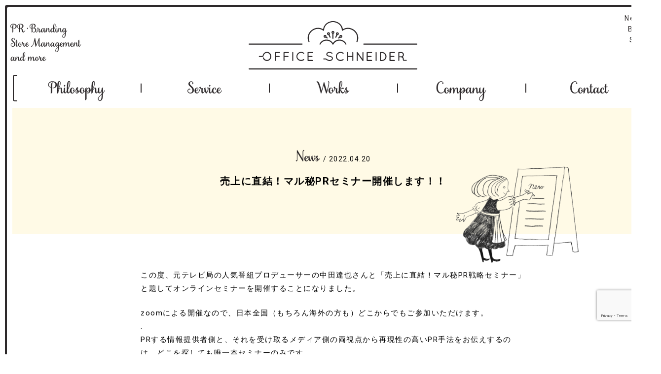

--- FILE ---
content_type: text/html; charset=UTF-8
request_url: https://officeschneider.com/news/533/
body_size: 8718
content:
<!DOCTYPE html><!--[if IE 9 ]> <html class="ie9" lang="ja"><![endif]--><!--[if (gt IE 9)|!(IE)]><!-->
<html lang="ja"><!--<![endif]-->
<head><meta charset="utf-8"><meta http-equiv="X-UA-Compatible" content="IE=edge">
<!-- Google analytics -->


<link href="https://fonts.googleapis.com/css?family=Roboto:400,700&display=swap" rel="stylesheet">
<meta name="viewport" content="width=1380,user-scalable=yes" >
<link rel="stylesheet" href="https://officeschneider.com/wp-content/themes/officeschneider/css/styles_pc.css?v071325" >

	


<script src="https://cdnjs.cloudflare.com/ajax/libs/apng-canvas/2.1.1/apng-canvas.min.js"></script>

		<!-- All in One SEO 4.1.0.3 -->
		<title>売上に直結！マル秘PRセミナー開催します！！ | 株式会社オフィスシュナイダー</title>
		<link rel="canonical" href="https://officeschneider.com/news/533/" />
		<script type="application/ld+json" class="aioseo-schema">
			{"@context":"https:\/\/schema.org","@graph":[{"@type":"WebSite","@id":"https:\/\/officeschneider.com\/#website","url":"https:\/\/officeschneider.com\/","name":"\u682a\u5f0f\u4f1a\u793e\u30aa\u30d5\u30a3\u30b9\u30b7\u30e5\u30ca\u30a4\u30c0\u30fc","description":"\u79c1\u305f\u3061\u306f\u98df\u3001\u4eba\u3001\u30b3\u30c8\u3001\u30e2\u30ce\u3001\u30c8\u30ad\u3092\u30b3\u30f3\u30c6\u30f3\u30c4\u306b\u300c\u304a\u5ba2\u69d8\u306e\u5922\u3092\u4ed5\u7acb\u3066\u308b\u300d\u304a\u624b\u4f1d\u3044\u3092\u3057\u307e\u3059\u3002","publisher":{"@id":"https:\/\/officeschneider.com\/#organization"}},{"@type":"Organization","@id":"https:\/\/officeschneider.com\/#organization","name":"\u682a\u5f0f\u4f1a\u793e\u30aa\u30d5\u30a3\u30b9\u30b7\u30e5\u30ca\u30a4\u30c0\u30fc","url":"https:\/\/officeschneider.com\/"},{"@type":"BreadcrumbList","@id":"https:\/\/officeschneider.com\/news\/533\/#breadcrumblist","itemListElement":[{"@type":"ListItem","@id":"https:\/\/officeschneider.com\/#listItem","position":"1","item":{"@id":"https:\/\/officeschneider.com\/#item","name":"\u30db\u30fc\u30e0","description":"\u79c1\u305f\u3061\u306f\u98df\u3001\u4eba\u3001\u30b3\u30c8\u3001\u30e2\u30ce\u3001\u30c8\u30ad\u3092\u30b3\u30f3\u30c6\u30f3\u30c4\u306b\u300c\u304a\u5ba2\u69d8\u306e\u5922\u3092\u4ed5\u7acb\u3066\u308b\u300d\u304a\u624b\u4f1d\u3044\u3092\u3057\u307e\u3059\u3002\u5730\u57df\u3068\u624b\u3092\u7e4b\u304e\u3001\u304a\u3082\u3066\u306a\u3057\u306e\u5fc3\u3068\u611f\u8b1d\u3092\u5fd8\u308c\u305a\u3001\u304a\u5ba2\u69d8\u306b\u306f\u9a5a\u304d\u3068\u611f\u52d5\u3001\u6e80\u8db3\u3092\u63d0\u4f9b\u3057\u3001\u4eba\u3005\u306e\u65e5\u5e38\u306b\u6f64\u3044\u3092\u4e0e\u3048\u307e\u3059\u3002","url":"https:\/\/officeschneider.com\/"},"nextItem":"https:\/\/officeschneider.com\/news\/#listItem"},{"@type":"ListItem","@id":"https:\/\/officeschneider.com\/news\/#listItem","position":"2","item":{"@id":"https:\/\/officeschneider.com\/news\/#item","name":"news","url":"https:\/\/officeschneider.com\/news\/"},"previousItem":"https:\/\/officeschneider.com\/#listItem"}]},{"@type":"Person","@id":"https:\/\/officeschneider.com\/author\/o_schneider_web_editor\/#author","url":"https:\/\/officeschneider.com\/author\/o_schneider_web_editor\/","name":"o_schneider_web_editor","image":{"@type":"ImageObject","@id":"https:\/\/officeschneider.com\/news\/533\/#authorImage","url":"https:\/\/secure.gravatar.com\/avatar\/6981a331442866bd2b4117b61ce98f20?s=96&d=mm&r=g","width":"96","height":"96","caption":"o_schneider_web_editor"}},{"@type":"WebPage","@id":"https:\/\/officeschneider.com\/news\/533\/#webpage","url":"https:\/\/officeschneider.com\/news\/533\/","name":"\u58f2\u4e0a\u306b\u76f4\u7d50\uff01\u30de\u30eb\u79d8PR\u30bb\u30df\u30ca\u30fc\u958b\u50ac\u3057\u307e\u3059\uff01\uff01 | \u682a\u5f0f\u4f1a\u793e\u30aa\u30d5\u30a3\u30b9\u30b7\u30e5\u30ca\u30a4\u30c0\u30fc","inLanguage":"ja","isPartOf":{"@id":"https:\/\/officeschneider.com\/#website"},"breadcrumb":{"@id":"https:\/\/officeschneider.com\/news\/533\/#breadcrumblist"},"author":"https:\/\/officeschneider.com\/news\/533\/#author","creator":"https:\/\/officeschneider.com\/news\/533\/#author","image":{"@type":"ImageObject","@id":"https:\/\/officeschneider.com\/#mainImage","url":"https:\/\/officeschneider.com\/wp-content\/uploads\/2022\/04\/25C6B4F6-11E8-49AE-8CBD-E6B0DD6C7378.jpg","width":"1440","height":"1440"},"primaryImageOfPage":{"@id":"https:\/\/officeschneider.com\/news\/533\/#mainImage"},"datePublished":"2022-04-20T07:32:27+09:00","dateModified":"2022-04-20T07:32:28+09:00"},{"@type":"Article","@id":"https:\/\/officeschneider.com\/news\/533\/#article","name":"\u58f2\u4e0a\u306b\u76f4\u7d50\uff01\u30de\u30eb\u79d8PR\u30bb\u30df\u30ca\u30fc\u958b\u50ac\u3057\u307e\u3059\uff01\uff01 | \u682a\u5f0f\u4f1a\u793e\u30aa\u30d5\u30a3\u30b9\u30b7\u30e5\u30ca\u30a4\u30c0\u30fc","headline":"\u58f2\u4e0a\u306b\u76f4\u7d50\uff01\u30de\u30eb\u79d8PR\u30bb\u30df\u30ca\u30fc\u958b\u50ac\u3057\u307e\u3059\uff01\uff01","author":{"@id":"https:\/\/officeschneider.com\/author\/o_schneider_web_editor\/#author"},"publisher":{"@id":"https:\/\/officeschneider.com\/#organization"},"datePublished":"2022-04-20T07:32:27+09:00","dateModified":"2022-04-20T07:32:28+09:00","articleSection":"news","mainEntityOfPage":{"@id":"https:\/\/officeschneider.com\/news\/533\/#webpage"},"isPartOf":{"@id":"https:\/\/officeschneider.com\/news\/533\/#webpage"},"image":{"@type":"ImageObject","@id":"https:\/\/officeschneider.com\/#articleImage","url":"https:\/\/officeschneider.com\/wp-content\/uploads\/2022\/04\/25C6B4F6-11E8-49AE-8CBD-E6B0DD6C7378.jpg","width":"1440","height":"1440"}}]}
		</script>
		<!-- All in One SEO -->

<link rel='stylesheet' id='wp-block-library-css'  href='https://officeschneider.com/wp-includes/css/dist/block-library/style.min.css?ver=5.7.14' type='text/css' media='all' />
<link rel='stylesheet' id='contact-form-7-css'  href='https://officeschneider.com/wp-content/plugins/contact-form-7/includes/css/styles.css?ver=5.3.2' type='text/css' media='all' />
<link rel='stylesheet' id='contact-form-7-confirm-css'  href='https://officeschneider.com/wp-content/plugins/contact-form-7-add-confirm/includes/css/styles.css?ver=5.1' type='text/css' media='all' />
<script type='text/javascript' src='https://officeschneider.com/wp-includes/js/jquery/jquery.min.js?ver=3.5.1' id='jquery-core-js'></script>
<script type='text/javascript' src='https://officeschneider.com/wp-includes/js/jquery/jquery-migrate.min.js?ver=3.3.2' id='jquery-migrate-js'></script>
<link rel="alternate" type="application/json+oembed" href="https://officeschneider.com/wp-json/oembed/1.0/embed?url=https%3A%2F%2Fofficeschneider.com%2Fnews%2F533%2F" />
<link rel="alternate" type="text/xml+oembed" href="https://officeschneider.com/wp-json/oembed/1.0/embed?url=https%3A%2F%2Fofficeschneider.com%2Fnews%2F533%2F&#038;format=xml" />
<!-- Global site tag (gtag.js) - Google Analytics -->
<script async src="https://www.googletagmanager.com/gtag/js?id=UA-155006623-1"></script>
<script>
window.dataLayer = window.dataLayer || [];
function gtag(){dataLayer.push(arguments);}
gtag('js', new Date());
gtag('config', 'UA-155006623-1');
</script>
</head>
<body id="top" class="post-template-default single single-post postid-533 single-format-standard %e5%a3%b2%e4%b8%8a%e3%81%ab%e7%9b%b4%e7%b5%90%ef%bc%81%e3%83%9e%e3%83%ab%e7%a7%98pr%e3%82%bb%e3%83%9f%e3%83%8a%e3%83%bc%e9%96%8b%e5%82%ac%e3%81%97%e3%81%be%e3%81%99%ef%bc%81%ef%bc%81_page" ontouchstart="">
<style>

.hr__dot:after{
content:"";
display: block;
margin-left: auto;margin-right: auto;
border-width: 0 0 5px;
border-style: solid;
border-image: url('data:image/svg+xml,<svg xmlns="http://www.w3.org/2000/svg" viewBox="0 0 2 1"><circle fill="hsla(50%,50%,50%,0.2)" cx="1" cy="0.5" r="0.5"/></svg>') 0 0 100% repeat;
width: 30px;
/*transform: translateY(70px);*/
opacity:0.8;
}
.hr__dot{
margin-top: 50px;
}
.btn_more.frame span {
    font-size: 15px;
    font-weight: bold;
    min-width: 150px;
    height: 60px;
    line-height: 52px;
    display: inline-block;
    padding: 11px 18px 0 ;
    margin: 0 auto;
    background-image: url(https://officeschneider.com/wp-content/themes/officeschneider/images/gnav_l_pc.svg),url(https://officeschneider.com/wp-content/themes/officeschneider/images/gnav_r_pc.svg);
    background-position: left top, right top;
    background-repeat: no-repeat, no-repeat;
    -webkit-background-size: 11px 54px;
    background-size: 11px 54px;
    position: relative;
}
.btn_more.frame a:after {
    bottom: 18px;
}
.btnbox.inimg img{
	margin-top: 16px;
    width: 65px;
    height: 20px;
}
</style>
<header id="header">
	<div id="header_inner">
		<h1 class="logo">
			<a href="/"><img src="https://officeschneider.com/wp-content/themes/officeschneider/images/logo.svg" alt="株式会社オフィス シュナイダー / 株式会社OFFICE SCHNEIDER"></a>
		</h1>
		<div id="header_copy">
			<a href="/service/pr-branding/"><img src="https://officeschneider.com/wp-content/themes/officeschneider/images/header_copy1.svg" alt="PR,Branding,Store"></a><a href="/service/store-management/"><img src="https://officeschneider.com/wp-content/themes/officeschneider/images/header_copy2.svg" alt="Store Management"></a><img src="https://officeschneider.com/wp-content/themes/officeschneider/images/header_copy3.svg" alt=" and more">
		</div>
		<nav id="gnav">
			<div class="gnav_inner">
				<ul>
									<li><a href="/philosophy/"><img src="https://officeschneider.com/wp-content/themes/officeschneider/images/gnav__philosophy.svg" alt="Philosophy"></a></li>
					<li><a href="/service/"><img src="https://officeschneider.com/wp-content/themes/officeschneider/images/gnav__service.svg" alt="Service"></a></li>
					<li><a href="/works/"><img src="https://officeschneider.com/wp-content/themes/officeschneider/images/gnav__works.svg" alt="Works"></a></li>
					<li><a href="/company/"><img src="https://officeschneider.com/wp-content/themes/officeschneider/images/gnav__company.svg" alt="Company"></a></li>
					<li><a href="/contact/"><img src="https://officeschneider.com/wp-content/themes/officeschneider/images/gnav__contact.svg" alt="Contact"></a></li>
				</ul>
				<div id="hmbgr_btn">
					<img src="https://officeschneider.com/wp-content/themes/officeschneider/images/gnav_hmbgr_btn.svg" alt="">
				</div>
				<div id="hmbgr_btn_close">
					<img src="https://officeschneider.com/wp-content/themes/officeschneider/images/gnav_hmbgr_btn_close.svg" alt="">
				</div>
			</div>
		</nav>
	<style>
		#header_sns li.snslist{
			position: relative;
		}
		#header_sns ol{
			display: none;
			
			position: absolute;
			width: 210px;
			top: 20px;
			right: -12px;
			padding: 22px ;
			background-color: #fff;
			border: 1px solid #000;
		}
		#header_sns li.snslist>span{
			cursor:pointer;
		}
		#header_sns li.snslist li{
			position: relative;
			white-space: nowrap;
		}
		#header_sns li.snslist li a{
			display: block;
			position: relative;
			display: block;
		}
		.snslist img{
			width: 18px;
			height: 18px;
			vertical-align: top;
			margin-top: -2px;
			margin-left: 0.4em;
		}
	</style>
		<aside id="header_sns">
			<ul>
				<li><a href="/news/">News</a></li>
				<li><a href="/blog/">Blog</a></li>
				<li class="snslist">
					<span id="snslist_btn">SNS</span>
					<ol id="snslist_ol">
<li><a href="https://www.instagram.com/office_schneider/?hl=ja"target="_blank">officeschneider<img src="https://officeschneider.com/wp-content/themes/officeschneider/images/icon_insta.svg" alt="株式会社オフィス シュナイダー instagram"></a></li>
<li><a href="https://www.instagram.com/haruta_katamachi_/?hl=ja"target="_blank">harutakatamachi<img src="https://officeschneider.com/wp-content/themes/officeschneider/images/icon_insta.svg" alt="株式会社オフィス シュナイダー instagram"></a></li>
<li><a href="https://www.instagram.com/sieglindetejima/?hl=ja"target="_blank">sieglindetejima<img src="https://officeschneider.com/wp-content/themes/officeschneider/images/icon_insta.svg" alt="株式会社オフィス シュナイダー instagram"></a></li>
<li><a href="https://www.facebook.com/sieglinde.tejima" target="_blank">sieglindetejima<img src="https://officeschneider.com/wp-content/themes/officeschneider/images/icon_fb.svg" alt="株式会社オフィス シュナイダー facebook"></a></li>
<li><a href="https://www.youtube.com/channel/UCnbUw1vfwKvpa4trprp-dkw?view_as=subscriber" target="_blank">YouTube<img src="https://officeschneider.com/wp-content/themes/officeschneider/images/icon_yb.svg" alt="りんちゃんのDankeTV Youtube"></a></li>
					</ol>
				</li>


			</ul>
		</aside>
	</div>
</header>

<div id="page_bdr">


<style>
    .pageheader.single{
        background-color: #fffae6;
    }
      p+.wp-block-embed-youtube,
  figure+.wp-block-embed-youtube {
    margin-top: 30px;
  }

  .wp-block-embed-youtube {
    position: relative;
    width: 100%;
    height: 0;
    padding-bottom: 56.25%;
    overflow: hidden;
    margin-bottom: 20px;
  }

  .wp-block-embed-youtube iframe {
    width: 100%;
    height: 100%;
    position: absolute;
    top: 0;
    left: 0;
  }
	.cat_ttl+h2{
		max-width: 530px;
	}
</style>
<style>
.news_blog_content p a{
  text-decoration: underline;
}
.wp-block-columns{
    max-width: 780px;
    margin-left: auto;
    margin-right: auto;
}

.news_blog_content{
  padding-top: 70px;
}
.news_blog_content h2,
.news_blog_content h3,
.news_blog_content h4{
  font-size: 20px;
  padding-bottom: 16px;
  line-height: 1.6;
}

</style>
<main id="main">
<article>


<div class="pageheader box single">
<span class="cat_ttl"><img src="https://officeschneider.com/wp-content/themes/officeschneider/images/gnav__news_wa.svg" alt="News"> / 2022.04.20</span>
<h2>売上に直結！マル秘PRセミナー開催します！！</h2>
	<div class="pageheader_img">
<picture>
<source type="image/webp" srcset="https://officeschneider.com/wp-content/themes/officeschneider/img_news/header_img_news.webp" />
<img src="https://officeschneider.com/wp-content/themes/officeschneider/img_news/header_img_news.png" alt="" class="apng-image" />
</picture>
	</div>
</div>

<div class="text_contents_body news_blog_content">

<p>この度、元テレビ局の人気番組プロデューサーの中田達也さんと「売上に直結！マル秘PR戦略セミナー」と題してオンラインセミナーを開催することになりました。</p>



<p>zoomによる開催なので、日本全国（もちろん海外の方も）どこからでもご参加いただけます。<br>.<br>PRする情報提供者側と、それを受け取るメディア側の両視点から再現性の高いPR手法をお伝えするのは、どこを探しても唯一本セミナーのみです。</p>



<p>メディアの方の本音とPR実務の生の声を同時に聞ける2度とないチャンスになります。</p>



<p>あえて、少人数での開催にしています。</p>



<p>すぐにお席が埋まってしまう可能性があります。ぜひお早めにお申し込みください。</p>



<p>\ こんな方にオススメ！/</p>



<p>・新商品や新しいサービスを開発したけど、認知度を高めるためのPRノウハウがない方</p>



<p>・広報活動を実践するも、なかなかメディア露出に繋がらない方</p>



<p>・フリーランスPRとして仕事を得ていきたいと考えている方</p>



<p>弊社のPR案件が増えている事もあり、フリーランスPRとして頑張りたい！独立したい！ノウハウを身につけたい！という方には本セミナーの終盤にご説明する〝エグゼクティブPRサロン〟で学んでいただいた後、弊社よりPR業務を外部委託させていただく可能性もあります！</p>



<p>\ 本セミナー参加特典/<br>メディア掲載10媒体以上を獲得した<br>『そのまま使える！プレスリリースフォーマット』プレゼント&#x1f381;</p>



<p>￣￣￣￣￣￣￣￣￣￣￣￣￣<br>日時: 5月2日（月）13:30〜15:30<br>会場: zoom<br>参加費: 5,500円（税込）<br>申込方法: Eメールにて必要事項を明記の上お申込<br>※詳しくは添付の画像をご確認ください<br>￣￣￣￣￣￣￣￣￣￣￣￣￣</p>



<figure class="wp-block-image size-large"><img loading="lazy" width="1440" height="1440" src="https://officeschneider.com/wp-content/uploads/2022/04/25C6B4F6-11E8-49AE-8CBD-E6B0DD6C7378.jpg" alt="" class="wp-image-534"/></figure>



<figure class="wp-block-image size-large"><img loading="lazy" width="1440" height="1440" src="https://officeschneider.com/wp-content/uploads/2022/04/661B566A-D3A5-4C38-82EE-C583C4FE49BF.jpg" alt="" class="wp-image-535"/></figure>



<figure class="wp-block-image size-large"><img loading="lazy" width="1440" height="1440" src="https://officeschneider.com/wp-content/uploads/2022/04/0AF7D0B2-55D2-4C36-B074-F3A4887BFA8A.jpg" alt="" class="wp-image-536"/></figure>



<figure class="wp-block-image size-large"><img loading="lazy" width="1440" height="1440" src="https://officeschneider.com/wp-content/uploads/2022/04/95F85D16-3324-4808-B30D-8EF37A73546C.jpg" alt="" class="wp-image-537"/></figure>
</div>




<div class="btnbox pageback">
<a href="/news/"><span class="before_arrow">戻る</span></a>
</div>



</article>
</main>
<style>
.bottom_articles ._img_large:after{
display: none;
content:"";
}
.bottom_articles .sv_list_name._img_large+.sv_list_txt_big{
padding-top: 4px;
}
.grecaptcha-badge {
  bottom: 70px !important;
  z-index: 9999;
}
/*.sub-grid-container {
grid-template-columns: 1fr 1fr 1fr 1fr;
grid-template-rows: 1fr 1fr;
}
.worksitem_6.works_blocks,.sv3.sv_bloks_s,.sv4.sv_bloks_s{
  display: none;
}*/
.bottom_articles .sv_list_name._img_large img{
width: auto;
height: 120px;
}

</style>


<aside class="bottom_articles">

<div class="sub-grid-container">
  <div class="sblog sv_blocks">
    <a href="/blog/">
      <img src="https://officeschneider.com/wp-content/themes/officeschneider/images/tile_blog.svg" alt="blog" class="ttl">
      <picture class="character">
      <source type="image/webp" srcset="https://officeschneider.com/wp-content/themes/officeschneider/img_blog/tile_blog_bg.webp?v2" />
      <img src="https://officeschneider.com/wp-content/themes/officeschneider/img_blog/tile_blog_bg.png?v2" alt="" class="apng-image " />
      </picture>
    </a>
  </div>

<div class="sv1 sv_bloks_s" 
     style="background-color:#fdeef7">
  <a href="https://officeschneider.com/service/wanted-influencer/" target="_blank">
  
    <span class="sv_list_name"><img src="https://officeschneider.com/wp-content/uploads/2020/03/tile_sv_wanted.png" alt=""></span>      
  <span class="sv_list_txt">#インフルエンサー<br />
募集中です</span>
  </a>
</div>
<div class="sv2 sv_bloks_s" 
     style="background-color:#fdeef7">
  <a href="https://officeschneider.com/service/wanted-fukumenchousain/" target="_blank">
  
    <span class="sv_list_name"><img src="https://officeschneider.com/wp-content/uploads/2020/03/tile_sv_wanted.png" alt=""></span>      
  <span class="sv_list_txt">覆面調査員を<br />
大募集中です！</span>
  </a>
</div>
<div class="sv3 sv_bloks_s" 
     style="background-color:#eefcfa">
  <a href="/service/#service-shooting" target="_blank">
  
    <span class="sv_list_name"><img src="https://officeschneider.com/wp-content/uploads/2019/10/tile_sv_shootingcoodinate.png" alt=""></span>      
  <span class="sv_list_txt">ロケ地のご提案、タイアップ交渉や<br />
ロケバス・ケータリング手配などの<br />
撮影コーディネート</span>
  </a>
</div>
<div class="sv4 sv_bloks_s" 
     style="background-color:#f2f8ff">
  <a href="/service/#service-casting" target="_blank">
  
    <span class="sv_list_name"><img src="https://officeschneider.com/wp-content/uploads/2019/10/tile_sv_casting.png" alt=""></span>      
  <span class="sv_list_txt">講演会、イベント、<br />
広告撮影などの<br class="sp">キャスティング</span>
  </a>
</div>


 <div class="worksitem_1 works_blocks">
    <a href="https://officeschneider.com/work/ja%e5%85%a8%e8%be%b2%e3%81%84%e3%81%97%e3%81%8b%e3%82%8f/">
    <img width="550" height="550" src="https://officeschneider.com/wp-content/uploads/2020/05/ja1thumb.jpg" class="attachment-large size-large wp-post-image" alt="" loading="lazy" />    <span class="works_ttl"><img src="https://officeschneider.com/wp-content/themes/officeschneider/images/tile_works_s.svg" alt="事例"> / JA全農いしかわ</span>
    </a>
  </div>

 <div class="worksitem_2 works_blocks">
    <a href="https://officeschneider.com/work/969/">
    <img width="1500" height="930" src="https://officeschneider.com/wp-content/uploads/2024/12/IMG_1979-1500x930.jpeg" class="attachment-large size-large wp-post-image" alt="" loading="lazy" />    <span class="works_ttl"><img src="https://officeschneider.com/wp-content/themes/officeschneider/images/tile_works_s.svg" alt="事例"></span>
    </a>
  </div>

 <div class="worksitem_3 works_blocks">
    <a href="https://officeschneider.com/work/496/">
    <img width="1500" height="1000" src="https://officeschneider.com/wp-content/uploads/2021/06/D3_2826-1500x1000.jpg" class="attachment-large size-large wp-post-image" alt="" loading="lazy" />    <span class="works_ttl"><img src="https://officeschneider.com/wp-content/themes/officeschneider/images/tile_works_s.svg" alt="事例"> / JA全農いしかわ</span>
    </a>
  </div>

 <div class="worksitem_4 works_blocks">
    <a href="https://officeschneider.com/work/urata-clinic-sqol/">
    <img width="335" height="335" src="https://officeschneider.com/wp-content/uploads/2020/02/urataclinic_thumb_s.jpg" class="attachment-large size-large wp-post-image" alt="" loading="lazy" />    <span class="works_ttl"><img src="https://officeschneider.com/wp-content/themes/officeschneider/images/tile_works_s.svg" alt="事例"> / 浦田クリニック スコール金沢</span>
    </a>
  </div>

 <div class="worksitem_5 works_blocks">
    <a href="https://officeschneider.com/work/%e7%b5%90zen/">
    <img width="1500" height="1000" src="https://officeschneider.com/wp-content/uploads/2021/05/retouch_010-1500x1000.jpg" class="attachment-large size-large wp-post-image" alt="" loading="lazy" />    <span class="works_ttl"><img src="https://officeschneider.com/wp-content/themes/officeschneider/images/tile_works_s.svg" alt="事例"> / 結zen</span>
    </a>
  </div>

 <div class="worksitem_6 works_blocks">
    <a href="https://officeschneider.com/work/763/">
    <img width="1500" height="1000" src="https://officeschneider.com/wp-content/uploads/2024/03/IMG_2171-1500x1000.jpeg" class="attachment-large size-large wp-post-image" alt="" loading="lazy" />    <span class="works_ttl"><img src="https://officeschneider.com/wp-content/themes/officeschneider/images/tile_works_s.svg" alt="事例"></span>
    </a>
  </div>

 <div class="worksitem_7 works_blocks">
    <a href="https://officeschneider.com/work/525/">
    <img width="388" height="499" src="https://officeschneider.com/wp-content/uploads/2022/04/51yHrg9Qm3L._SX386_BO1204203200_.jpg" class="attachment-large size-large wp-post-image" alt="" loading="lazy" />    <span class="works_ttl"><img src="https://officeschneider.com/wp-content/themes/officeschneider/images/tile_works_s.svg" alt="事例"> / 新内眞衣2nd写真集</span>
    </a>
  </div>
<!-- /sub-grid-container --></div>
</aside>

<style>
footer address{
  padding-right: 20px;
}
.footer_logo{
  padding-bottom: 22px;
}
.footer_nav{
  display: flex;
  align-items: flex-start;
  align-content: flex-start;
}
.footer_nav ul+ul{
  margin-left: 100px;
}
.footer_nav .snslist li+li{
  margin-top: 13px;
}
.footer_nav .snslist li span{
  display: inline-block;
  min-width: 142px;
}
</style>


<footer id="footer">
<div class="footer_inner">
  <div class="footer_logo">
    <a href="/"><img src="https://officeschneider.com/wp-content/themes/officeschneider/images/logo_s.svg" alt="株式会社オフィス シュナイダー HOME"></a>
  </div>

  <div class="footer_body">
    <h2>株式会社オフィスシュナイダー</h2>
    <address>
      <p>〒920-0901 <br class="sp">石川県金沢市彦三町1-2-1 アソルティ金沢彦三1F</p>
      <p><a href="tel:076-293-1733">TEL.076-293-1733</a></p>
    </address>    
      </div>
  <nav class="footer_nav">
    <ul>
      <li><a href="/contact/">Contact</a></li>
      <li><a href="/company/#map">Access Map</a></li>
      <li><a href="/sitemap/">Sitemap</a></li>
      <li><a href="/privacypolicy/">Privacy Policy</a></li>
    </ul>
    <ul class="snslist">
<li><a href="https://www.instagram.com/office_schneider/?hl=ja"target="_blank"><span>officeschneider</span><img src="https://officeschneider.com/wp-content/themes/officeschneider/images/icon_insta.svg" alt="株式会社オフィス シュナイダー instagram"></a></li>
<li><a href="https://www.instagram.com/haruta_katamachi_/?hl=ja"target="_blank"><span>harutakatamachi</span><img src="https://officeschneider.com/wp-content/themes/officeschneider/images/icon_insta.svg" alt="株式会社オフィス シュナイダー instagram"></a></li>
<li><a href="https://www.instagram.com/sieglindetejima/?hl=ja"target="_blank"><span>sieglindetejima</span><img src="https://officeschneider.com/wp-content/themes/officeschneider/images/icon_insta.svg" alt="株式会社オフィス シュナイダー instagram"></a></li>
<li><a href="https://www.facebook.com/sieglinde.tejima" target="_blank"><span>sieglindetejima</span><img src="https://officeschneider.com/wp-content/themes/officeschneider/images/icon_fb.svg" alt="株式会社オフィス シュナイダー facebook"></a></li>
<li><a href="https://www.youtube.com/channel/UCnbUw1vfwKvpa4trprp-dkw?view_as=subscriber" target="_blank"><span>Youtube</span><img src="https://officeschneider.com/wp-content/themes/officeschneider/images/icon_yb.svg" alt="りんちゃんのDankeTV Youtube"></a></li>
    </ul>
    </nav>
</div>
<div id="copyright">&copy;2026 OFFICE SCHNEIDER</div>
</footer>

<div id="btn-gotop"><span>Top</span></div>
<script>
jQuery(function($){
  var $win = $(window),
      $nav = $('#header'),
      navHeight = $nav.outerHeight(),
      fixedClass = 'is-fixed';

  $win.on('load scroll', function() {
    var value = $(this).scrollTop();
    if ( value > 0 ) {
      $nav.addClass(fixedClass);
    } else {
      $nav.removeClass(fixedClass);
      $('#gnav').removeClass('btn_open');
    }
  });
/////
  $('#hmbgr_btn,#hmbgr_btn_close').on('click',function(){
    $('#gnav').toggleClass('btn_open');
  });

  $('#snslist_btn').on('click',function(){
      $('#snslist_ol').fadeToggle(400);
    });

});//jq
</script>

<script src="https://officeschneider.com/wp-content/themes/officeschneider/js/jquery.inview.min.js?"></script>
<script src="https://officeschneider.com/wp-content/themes/officeschneider/js/common.min.js?"></script>
<script type='text/javascript' id='contact-form-7-js-extra'>
/* <![CDATA[ */
var wpcf7 = {"apiSettings":{"root":"https:\/\/officeschneider.com\/wp-json\/contact-form-7\/v1","namespace":"contact-form-7\/v1"}};
/* ]]> */
</script>
<script type='text/javascript' src='https://officeschneider.com/wp-content/plugins/contact-form-7/includes/js/scripts.js?ver=5.3.2' id='contact-form-7-js'></script>
<script type='text/javascript' src='https://officeschneider.com/wp-includes/js/jquery/jquery.form.min.js?ver=4.2.1' id='jquery-form-js'></script>
<script type='text/javascript' src='https://officeschneider.com/wp-content/plugins/contact-form-7-add-confirm/includes/js/scripts.js?ver=5.1' id='contact-form-7-confirm-js'></script>
<script type='text/javascript' src='https://www.google.com/recaptcha/api.js?render=6LdFuHMpAAAAANpzyXlX4uAw9Gq6URgjJUNBFRsp&#038;ver=3.0' id='google-recaptcha-js'></script>
<script type='text/javascript' id='wpcf7-recaptcha-js-extra'>
/* <![CDATA[ */
var wpcf7_recaptcha = {"sitekey":"6LdFuHMpAAAAANpzyXlX4uAw9Gq6URgjJUNBFRsp","actions":{"homepage":"homepage","contactform":"contactform"}};
/* ]]> */
</script>
<script type='text/javascript' src='https://officeschneider.com/wp-content/plugins/contact-form-7/modules/recaptcha/script.js?ver=5.3.2' id='wpcf7-recaptcha-js'></script>
<script type='text/javascript' src='https://officeschneider.com/wp-includes/js/wp-embed.min.js?ver=5.7.14' id='wp-embed-js'></script>
<script>
//apng
if(window.navigator.userAgent.indexOf("Chrome") >= 0 && window.navigator.userAgent.indexOf("Edge") == -1){
// Chrome の場合は WebP ファイルが表示される
}else{
// Chrome 以外の場合は APNG 利用可否を判定する
APNG.ifNeeded().then(function () {
  // APNG に未対応のブラウザ(例：IE, Edge)では、JSライブラリ「apng-canvas」により表示可能にする
  var images = document.querySelectorAll(".apng-image");
  for (var i = 0; i < images.length; i++){ APNG.animateImage(images[i]); }
});
}//end apng
</script>
<!-- /page_bdr --></div>

<link rel="stylesheet" href="/wp-content/themes/officeschneider/css/modaal.min.css?v2">
<script src="/wp-content/themes/officeschneider/js/modaal.min.js" ></script>
<script>
jQuery(function($){
$('.text_contents_body').find('p>a>img').parent('a').addClass('mdlimg').parent('p').addClass('widep');
$('.text_contents_body').find('a>img').parent('a').addClass('mdlimg');

$('.mdlimg').modaal({
    type: 'image'
});
});//jq
</script>
</body>
</html>

--- FILE ---
content_type: text/html; charset=utf-8
request_url: https://www.google.com/recaptcha/api2/anchor?ar=1&k=6LdFuHMpAAAAANpzyXlX4uAw9Gq6URgjJUNBFRsp&co=aHR0cHM6Ly9vZmZpY2VzY2huZWlkZXIuY29tOjQ0Mw..&hl=en&v=PoyoqOPhxBO7pBk68S4YbpHZ&size=invisible&anchor-ms=20000&execute-ms=30000&cb=h57qkd1fytj4
body_size: 48400
content:
<!DOCTYPE HTML><html dir="ltr" lang="en"><head><meta http-equiv="Content-Type" content="text/html; charset=UTF-8">
<meta http-equiv="X-UA-Compatible" content="IE=edge">
<title>reCAPTCHA</title>
<style type="text/css">
/* cyrillic-ext */
@font-face {
  font-family: 'Roboto';
  font-style: normal;
  font-weight: 400;
  font-stretch: 100%;
  src: url(//fonts.gstatic.com/s/roboto/v48/KFO7CnqEu92Fr1ME7kSn66aGLdTylUAMa3GUBHMdazTgWw.woff2) format('woff2');
  unicode-range: U+0460-052F, U+1C80-1C8A, U+20B4, U+2DE0-2DFF, U+A640-A69F, U+FE2E-FE2F;
}
/* cyrillic */
@font-face {
  font-family: 'Roboto';
  font-style: normal;
  font-weight: 400;
  font-stretch: 100%;
  src: url(//fonts.gstatic.com/s/roboto/v48/KFO7CnqEu92Fr1ME7kSn66aGLdTylUAMa3iUBHMdazTgWw.woff2) format('woff2');
  unicode-range: U+0301, U+0400-045F, U+0490-0491, U+04B0-04B1, U+2116;
}
/* greek-ext */
@font-face {
  font-family: 'Roboto';
  font-style: normal;
  font-weight: 400;
  font-stretch: 100%;
  src: url(//fonts.gstatic.com/s/roboto/v48/KFO7CnqEu92Fr1ME7kSn66aGLdTylUAMa3CUBHMdazTgWw.woff2) format('woff2');
  unicode-range: U+1F00-1FFF;
}
/* greek */
@font-face {
  font-family: 'Roboto';
  font-style: normal;
  font-weight: 400;
  font-stretch: 100%;
  src: url(//fonts.gstatic.com/s/roboto/v48/KFO7CnqEu92Fr1ME7kSn66aGLdTylUAMa3-UBHMdazTgWw.woff2) format('woff2');
  unicode-range: U+0370-0377, U+037A-037F, U+0384-038A, U+038C, U+038E-03A1, U+03A3-03FF;
}
/* math */
@font-face {
  font-family: 'Roboto';
  font-style: normal;
  font-weight: 400;
  font-stretch: 100%;
  src: url(//fonts.gstatic.com/s/roboto/v48/KFO7CnqEu92Fr1ME7kSn66aGLdTylUAMawCUBHMdazTgWw.woff2) format('woff2');
  unicode-range: U+0302-0303, U+0305, U+0307-0308, U+0310, U+0312, U+0315, U+031A, U+0326-0327, U+032C, U+032F-0330, U+0332-0333, U+0338, U+033A, U+0346, U+034D, U+0391-03A1, U+03A3-03A9, U+03B1-03C9, U+03D1, U+03D5-03D6, U+03F0-03F1, U+03F4-03F5, U+2016-2017, U+2034-2038, U+203C, U+2040, U+2043, U+2047, U+2050, U+2057, U+205F, U+2070-2071, U+2074-208E, U+2090-209C, U+20D0-20DC, U+20E1, U+20E5-20EF, U+2100-2112, U+2114-2115, U+2117-2121, U+2123-214F, U+2190, U+2192, U+2194-21AE, U+21B0-21E5, U+21F1-21F2, U+21F4-2211, U+2213-2214, U+2216-22FF, U+2308-230B, U+2310, U+2319, U+231C-2321, U+2336-237A, U+237C, U+2395, U+239B-23B7, U+23D0, U+23DC-23E1, U+2474-2475, U+25AF, U+25B3, U+25B7, U+25BD, U+25C1, U+25CA, U+25CC, U+25FB, U+266D-266F, U+27C0-27FF, U+2900-2AFF, U+2B0E-2B11, U+2B30-2B4C, U+2BFE, U+3030, U+FF5B, U+FF5D, U+1D400-1D7FF, U+1EE00-1EEFF;
}
/* symbols */
@font-face {
  font-family: 'Roboto';
  font-style: normal;
  font-weight: 400;
  font-stretch: 100%;
  src: url(//fonts.gstatic.com/s/roboto/v48/KFO7CnqEu92Fr1ME7kSn66aGLdTylUAMaxKUBHMdazTgWw.woff2) format('woff2');
  unicode-range: U+0001-000C, U+000E-001F, U+007F-009F, U+20DD-20E0, U+20E2-20E4, U+2150-218F, U+2190, U+2192, U+2194-2199, U+21AF, U+21E6-21F0, U+21F3, U+2218-2219, U+2299, U+22C4-22C6, U+2300-243F, U+2440-244A, U+2460-24FF, U+25A0-27BF, U+2800-28FF, U+2921-2922, U+2981, U+29BF, U+29EB, U+2B00-2BFF, U+4DC0-4DFF, U+FFF9-FFFB, U+10140-1018E, U+10190-1019C, U+101A0, U+101D0-101FD, U+102E0-102FB, U+10E60-10E7E, U+1D2C0-1D2D3, U+1D2E0-1D37F, U+1F000-1F0FF, U+1F100-1F1AD, U+1F1E6-1F1FF, U+1F30D-1F30F, U+1F315, U+1F31C, U+1F31E, U+1F320-1F32C, U+1F336, U+1F378, U+1F37D, U+1F382, U+1F393-1F39F, U+1F3A7-1F3A8, U+1F3AC-1F3AF, U+1F3C2, U+1F3C4-1F3C6, U+1F3CA-1F3CE, U+1F3D4-1F3E0, U+1F3ED, U+1F3F1-1F3F3, U+1F3F5-1F3F7, U+1F408, U+1F415, U+1F41F, U+1F426, U+1F43F, U+1F441-1F442, U+1F444, U+1F446-1F449, U+1F44C-1F44E, U+1F453, U+1F46A, U+1F47D, U+1F4A3, U+1F4B0, U+1F4B3, U+1F4B9, U+1F4BB, U+1F4BF, U+1F4C8-1F4CB, U+1F4D6, U+1F4DA, U+1F4DF, U+1F4E3-1F4E6, U+1F4EA-1F4ED, U+1F4F7, U+1F4F9-1F4FB, U+1F4FD-1F4FE, U+1F503, U+1F507-1F50B, U+1F50D, U+1F512-1F513, U+1F53E-1F54A, U+1F54F-1F5FA, U+1F610, U+1F650-1F67F, U+1F687, U+1F68D, U+1F691, U+1F694, U+1F698, U+1F6AD, U+1F6B2, U+1F6B9-1F6BA, U+1F6BC, U+1F6C6-1F6CF, U+1F6D3-1F6D7, U+1F6E0-1F6EA, U+1F6F0-1F6F3, U+1F6F7-1F6FC, U+1F700-1F7FF, U+1F800-1F80B, U+1F810-1F847, U+1F850-1F859, U+1F860-1F887, U+1F890-1F8AD, U+1F8B0-1F8BB, U+1F8C0-1F8C1, U+1F900-1F90B, U+1F93B, U+1F946, U+1F984, U+1F996, U+1F9E9, U+1FA00-1FA6F, U+1FA70-1FA7C, U+1FA80-1FA89, U+1FA8F-1FAC6, U+1FACE-1FADC, U+1FADF-1FAE9, U+1FAF0-1FAF8, U+1FB00-1FBFF;
}
/* vietnamese */
@font-face {
  font-family: 'Roboto';
  font-style: normal;
  font-weight: 400;
  font-stretch: 100%;
  src: url(//fonts.gstatic.com/s/roboto/v48/KFO7CnqEu92Fr1ME7kSn66aGLdTylUAMa3OUBHMdazTgWw.woff2) format('woff2');
  unicode-range: U+0102-0103, U+0110-0111, U+0128-0129, U+0168-0169, U+01A0-01A1, U+01AF-01B0, U+0300-0301, U+0303-0304, U+0308-0309, U+0323, U+0329, U+1EA0-1EF9, U+20AB;
}
/* latin-ext */
@font-face {
  font-family: 'Roboto';
  font-style: normal;
  font-weight: 400;
  font-stretch: 100%;
  src: url(//fonts.gstatic.com/s/roboto/v48/KFO7CnqEu92Fr1ME7kSn66aGLdTylUAMa3KUBHMdazTgWw.woff2) format('woff2');
  unicode-range: U+0100-02BA, U+02BD-02C5, U+02C7-02CC, U+02CE-02D7, U+02DD-02FF, U+0304, U+0308, U+0329, U+1D00-1DBF, U+1E00-1E9F, U+1EF2-1EFF, U+2020, U+20A0-20AB, U+20AD-20C0, U+2113, U+2C60-2C7F, U+A720-A7FF;
}
/* latin */
@font-face {
  font-family: 'Roboto';
  font-style: normal;
  font-weight: 400;
  font-stretch: 100%;
  src: url(//fonts.gstatic.com/s/roboto/v48/KFO7CnqEu92Fr1ME7kSn66aGLdTylUAMa3yUBHMdazQ.woff2) format('woff2');
  unicode-range: U+0000-00FF, U+0131, U+0152-0153, U+02BB-02BC, U+02C6, U+02DA, U+02DC, U+0304, U+0308, U+0329, U+2000-206F, U+20AC, U+2122, U+2191, U+2193, U+2212, U+2215, U+FEFF, U+FFFD;
}
/* cyrillic-ext */
@font-face {
  font-family: 'Roboto';
  font-style: normal;
  font-weight: 500;
  font-stretch: 100%;
  src: url(//fonts.gstatic.com/s/roboto/v48/KFO7CnqEu92Fr1ME7kSn66aGLdTylUAMa3GUBHMdazTgWw.woff2) format('woff2');
  unicode-range: U+0460-052F, U+1C80-1C8A, U+20B4, U+2DE0-2DFF, U+A640-A69F, U+FE2E-FE2F;
}
/* cyrillic */
@font-face {
  font-family: 'Roboto';
  font-style: normal;
  font-weight: 500;
  font-stretch: 100%;
  src: url(//fonts.gstatic.com/s/roboto/v48/KFO7CnqEu92Fr1ME7kSn66aGLdTylUAMa3iUBHMdazTgWw.woff2) format('woff2');
  unicode-range: U+0301, U+0400-045F, U+0490-0491, U+04B0-04B1, U+2116;
}
/* greek-ext */
@font-face {
  font-family: 'Roboto';
  font-style: normal;
  font-weight: 500;
  font-stretch: 100%;
  src: url(//fonts.gstatic.com/s/roboto/v48/KFO7CnqEu92Fr1ME7kSn66aGLdTylUAMa3CUBHMdazTgWw.woff2) format('woff2');
  unicode-range: U+1F00-1FFF;
}
/* greek */
@font-face {
  font-family: 'Roboto';
  font-style: normal;
  font-weight: 500;
  font-stretch: 100%;
  src: url(//fonts.gstatic.com/s/roboto/v48/KFO7CnqEu92Fr1ME7kSn66aGLdTylUAMa3-UBHMdazTgWw.woff2) format('woff2');
  unicode-range: U+0370-0377, U+037A-037F, U+0384-038A, U+038C, U+038E-03A1, U+03A3-03FF;
}
/* math */
@font-face {
  font-family: 'Roboto';
  font-style: normal;
  font-weight: 500;
  font-stretch: 100%;
  src: url(//fonts.gstatic.com/s/roboto/v48/KFO7CnqEu92Fr1ME7kSn66aGLdTylUAMawCUBHMdazTgWw.woff2) format('woff2');
  unicode-range: U+0302-0303, U+0305, U+0307-0308, U+0310, U+0312, U+0315, U+031A, U+0326-0327, U+032C, U+032F-0330, U+0332-0333, U+0338, U+033A, U+0346, U+034D, U+0391-03A1, U+03A3-03A9, U+03B1-03C9, U+03D1, U+03D5-03D6, U+03F0-03F1, U+03F4-03F5, U+2016-2017, U+2034-2038, U+203C, U+2040, U+2043, U+2047, U+2050, U+2057, U+205F, U+2070-2071, U+2074-208E, U+2090-209C, U+20D0-20DC, U+20E1, U+20E5-20EF, U+2100-2112, U+2114-2115, U+2117-2121, U+2123-214F, U+2190, U+2192, U+2194-21AE, U+21B0-21E5, U+21F1-21F2, U+21F4-2211, U+2213-2214, U+2216-22FF, U+2308-230B, U+2310, U+2319, U+231C-2321, U+2336-237A, U+237C, U+2395, U+239B-23B7, U+23D0, U+23DC-23E1, U+2474-2475, U+25AF, U+25B3, U+25B7, U+25BD, U+25C1, U+25CA, U+25CC, U+25FB, U+266D-266F, U+27C0-27FF, U+2900-2AFF, U+2B0E-2B11, U+2B30-2B4C, U+2BFE, U+3030, U+FF5B, U+FF5D, U+1D400-1D7FF, U+1EE00-1EEFF;
}
/* symbols */
@font-face {
  font-family: 'Roboto';
  font-style: normal;
  font-weight: 500;
  font-stretch: 100%;
  src: url(//fonts.gstatic.com/s/roboto/v48/KFO7CnqEu92Fr1ME7kSn66aGLdTylUAMaxKUBHMdazTgWw.woff2) format('woff2');
  unicode-range: U+0001-000C, U+000E-001F, U+007F-009F, U+20DD-20E0, U+20E2-20E4, U+2150-218F, U+2190, U+2192, U+2194-2199, U+21AF, U+21E6-21F0, U+21F3, U+2218-2219, U+2299, U+22C4-22C6, U+2300-243F, U+2440-244A, U+2460-24FF, U+25A0-27BF, U+2800-28FF, U+2921-2922, U+2981, U+29BF, U+29EB, U+2B00-2BFF, U+4DC0-4DFF, U+FFF9-FFFB, U+10140-1018E, U+10190-1019C, U+101A0, U+101D0-101FD, U+102E0-102FB, U+10E60-10E7E, U+1D2C0-1D2D3, U+1D2E0-1D37F, U+1F000-1F0FF, U+1F100-1F1AD, U+1F1E6-1F1FF, U+1F30D-1F30F, U+1F315, U+1F31C, U+1F31E, U+1F320-1F32C, U+1F336, U+1F378, U+1F37D, U+1F382, U+1F393-1F39F, U+1F3A7-1F3A8, U+1F3AC-1F3AF, U+1F3C2, U+1F3C4-1F3C6, U+1F3CA-1F3CE, U+1F3D4-1F3E0, U+1F3ED, U+1F3F1-1F3F3, U+1F3F5-1F3F7, U+1F408, U+1F415, U+1F41F, U+1F426, U+1F43F, U+1F441-1F442, U+1F444, U+1F446-1F449, U+1F44C-1F44E, U+1F453, U+1F46A, U+1F47D, U+1F4A3, U+1F4B0, U+1F4B3, U+1F4B9, U+1F4BB, U+1F4BF, U+1F4C8-1F4CB, U+1F4D6, U+1F4DA, U+1F4DF, U+1F4E3-1F4E6, U+1F4EA-1F4ED, U+1F4F7, U+1F4F9-1F4FB, U+1F4FD-1F4FE, U+1F503, U+1F507-1F50B, U+1F50D, U+1F512-1F513, U+1F53E-1F54A, U+1F54F-1F5FA, U+1F610, U+1F650-1F67F, U+1F687, U+1F68D, U+1F691, U+1F694, U+1F698, U+1F6AD, U+1F6B2, U+1F6B9-1F6BA, U+1F6BC, U+1F6C6-1F6CF, U+1F6D3-1F6D7, U+1F6E0-1F6EA, U+1F6F0-1F6F3, U+1F6F7-1F6FC, U+1F700-1F7FF, U+1F800-1F80B, U+1F810-1F847, U+1F850-1F859, U+1F860-1F887, U+1F890-1F8AD, U+1F8B0-1F8BB, U+1F8C0-1F8C1, U+1F900-1F90B, U+1F93B, U+1F946, U+1F984, U+1F996, U+1F9E9, U+1FA00-1FA6F, U+1FA70-1FA7C, U+1FA80-1FA89, U+1FA8F-1FAC6, U+1FACE-1FADC, U+1FADF-1FAE9, U+1FAF0-1FAF8, U+1FB00-1FBFF;
}
/* vietnamese */
@font-face {
  font-family: 'Roboto';
  font-style: normal;
  font-weight: 500;
  font-stretch: 100%;
  src: url(//fonts.gstatic.com/s/roboto/v48/KFO7CnqEu92Fr1ME7kSn66aGLdTylUAMa3OUBHMdazTgWw.woff2) format('woff2');
  unicode-range: U+0102-0103, U+0110-0111, U+0128-0129, U+0168-0169, U+01A0-01A1, U+01AF-01B0, U+0300-0301, U+0303-0304, U+0308-0309, U+0323, U+0329, U+1EA0-1EF9, U+20AB;
}
/* latin-ext */
@font-face {
  font-family: 'Roboto';
  font-style: normal;
  font-weight: 500;
  font-stretch: 100%;
  src: url(//fonts.gstatic.com/s/roboto/v48/KFO7CnqEu92Fr1ME7kSn66aGLdTylUAMa3KUBHMdazTgWw.woff2) format('woff2');
  unicode-range: U+0100-02BA, U+02BD-02C5, U+02C7-02CC, U+02CE-02D7, U+02DD-02FF, U+0304, U+0308, U+0329, U+1D00-1DBF, U+1E00-1E9F, U+1EF2-1EFF, U+2020, U+20A0-20AB, U+20AD-20C0, U+2113, U+2C60-2C7F, U+A720-A7FF;
}
/* latin */
@font-face {
  font-family: 'Roboto';
  font-style: normal;
  font-weight: 500;
  font-stretch: 100%;
  src: url(//fonts.gstatic.com/s/roboto/v48/KFO7CnqEu92Fr1ME7kSn66aGLdTylUAMa3yUBHMdazQ.woff2) format('woff2');
  unicode-range: U+0000-00FF, U+0131, U+0152-0153, U+02BB-02BC, U+02C6, U+02DA, U+02DC, U+0304, U+0308, U+0329, U+2000-206F, U+20AC, U+2122, U+2191, U+2193, U+2212, U+2215, U+FEFF, U+FFFD;
}
/* cyrillic-ext */
@font-face {
  font-family: 'Roboto';
  font-style: normal;
  font-weight: 900;
  font-stretch: 100%;
  src: url(//fonts.gstatic.com/s/roboto/v48/KFO7CnqEu92Fr1ME7kSn66aGLdTylUAMa3GUBHMdazTgWw.woff2) format('woff2');
  unicode-range: U+0460-052F, U+1C80-1C8A, U+20B4, U+2DE0-2DFF, U+A640-A69F, U+FE2E-FE2F;
}
/* cyrillic */
@font-face {
  font-family: 'Roboto';
  font-style: normal;
  font-weight: 900;
  font-stretch: 100%;
  src: url(//fonts.gstatic.com/s/roboto/v48/KFO7CnqEu92Fr1ME7kSn66aGLdTylUAMa3iUBHMdazTgWw.woff2) format('woff2');
  unicode-range: U+0301, U+0400-045F, U+0490-0491, U+04B0-04B1, U+2116;
}
/* greek-ext */
@font-face {
  font-family: 'Roboto';
  font-style: normal;
  font-weight: 900;
  font-stretch: 100%;
  src: url(//fonts.gstatic.com/s/roboto/v48/KFO7CnqEu92Fr1ME7kSn66aGLdTylUAMa3CUBHMdazTgWw.woff2) format('woff2');
  unicode-range: U+1F00-1FFF;
}
/* greek */
@font-face {
  font-family: 'Roboto';
  font-style: normal;
  font-weight: 900;
  font-stretch: 100%;
  src: url(//fonts.gstatic.com/s/roboto/v48/KFO7CnqEu92Fr1ME7kSn66aGLdTylUAMa3-UBHMdazTgWw.woff2) format('woff2');
  unicode-range: U+0370-0377, U+037A-037F, U+0384-038A, U+038C, U+038E-03A1, U+03A3-03FF;
}
/* math */
@font-face {
  font-family: 'Roboto';
  font-style: normal;
  font-weight: 900;
  font-stretch: 100%;
  src: url(//fonts.gstatic.com/s/roboto/v48/KFO7CnqEu92Fr1ME7kSn66aGLdTylUAMawCUBHMdazTgWw.woff2) format('woff2');
  unicode-range: U+0302-0303, U+0305, U+0307-0308, U+0310, U+0312, U+0315, U+031A, U+0326-0327, U+032C, U+032F-0330, U+0332-0333, U+0338, U+033A, U+0346, U+034D, U+0391-03A1, U+03A3-03A9, U+03B1-03C9, U+03D1, U+03D5-03D6, U+03F0-03F1, U+03F4-03F5, U+2016-2017, U+2034-2038, U+203C, U+2040, U+2043, U+2047, U+2050, U+2057, U+205F, U+2070-2071, U+2074-208E, U+2090-209C, U+20D0-20DC, U+20E1, U+20E5-20EF, U+2100-2112, U+2114-2115, U+2117-2121, U+2123-214F, U+2190, U+2192, U+2194-21AE, U+21B0-21E5, U+21F1-21F2, U+21F4-2211, U+2213-2214, U+2216-22FF, U+2308-230B, U+2310, U+2319, U+231C-2321, U+2336-237A, U+237C, U+2395, U+239B-23B7, U+23D0, U+23DC-23E1, U+2474-2475, U+25AF, U+25B3, U+25B7, U+25BD, U+25C1, U+25CA, U+25CC, U+25FB, U+266D-266F, U+27C0-27FF, U+2900-2AFF, U+2B0E-2B11, U+2B30-2B4C, U+2BFE, U+3030, U+FF5B, U+FF5D, U+1D400-1D7FF, U+1EE00-1EEFF;
}
/* symbols */
@font-face {
  font-family: 'Roboto';
  font-style: normal;
  font-weight: 900;
  font-stretch: 100%;
  src: url(//fonts.gstatic.com/s/roboto/v48/KFO7CnqEu92Fr1ME7kSn66aGLdTylUAMaxKUBHMdazTgWw.woff2) format('woff2');
  unicode-range: U+0001-000C, U+000E-001F, U+007F-009F, U+20DD-20E0, U+20E2-20E4, U+2150-218F, U+2190, U+2192, U+2194-2199, U+21AF, U+21E6-21F0, U+21F3, U+2218-2219, U+2299, U+22C4-22C6, U+2300-243F, U+2440-244A, U+2460-24FF, U+25A0-27BF, U+2800-28FF, U+2921-2922, U+2981, U+29BF, U+29EB, U+2B00-2BFF, U+4DC0-4DFF, U+FFF9-FFFB, U+10140-1018E, U+10190-1019C, U+101A0, U+101D0-101FD, U+102E0-102FB, U+10E60-10E7E, U+1D2C0-1D2D3, U+1D2E0-1D37F, U+1F000-1F0FF, U+1F100-1F1AD, U+1F1E6-1F1FF, U+1F30D-1F30F, U+1F315, U+1F31C, U+1F31E, U+1F320-1F32C, U+1F336, U+1F378, U+1F37D, U+1F382, U+1F393-1F39F, U+1F3A7-1F3A8, U+1F3AC-1F3AF, U+1F3C2, U+1F3C4-1F3C6, U+1F3CA-1F3CE, U+1F3D4-1F3E0, U+1F3ED, U+1F3F1-1F3F3, U+1F3F5-1F3F7, U+1F408, U+1F415, U+1F41F, U+1F426, U+1F43F, U+1F441-1F442, U+1F444, U+1F446-1F449, U+1F44C-1F44E, U+1F453, U+1F46A, U+1F47D, U+1F4A3, U+1F4B0, U+1F4B3, U+1F4B9, U+1F4BB, U+1F4BF, U+1F4C8-1F4CB, U+1F4D6, U+1F4DA, U+1F4DF, U+1F4E3-1F4E6, U+1F4EA-1F4ED, U+1F4F7, U+1F4F9-1F4FB, U+1F4FD-1F4FE, U+1F503, U+1F507-1F50B, U+1F50D, U+1F512-1F513, U+1F53E-1F54A, U+1F54F-1F5FA, U+1F610, U+1F650-1F67F, U+1F687, U+1F68D, U+1F691, U+1F694, U+1F698, U+1F6AD, U+1F6B2, U+1F6B9-1F6BA, U+1F6BC, U+1F6C6-1F6CF, U+1F6D3-1F6D7, U+1F6E0-1F6EA, U+1F6F0-1F6F3, U+1F6F7-1F6FC, U+1F700-1F7FF, U+1F800-1F80B, U+1F810-1F847, U+1F850-1F859, U+1F860-1F887, U+1F890-1F8AD, U+1F8B0-1F8BB, U+1F8C0-1F8C1, U+1F900-1F90B, U+1F93B, U+1F946, U+1F984, U+1F996, U+1F9E9, U+1FA00-1FA6F, U+1FA70-1FA7C, U+1FA80-1FA89, U+1FA8F-1FAC6, U+1FACE-1FADC, U+1FADF-1FAE9, U+1FAF0-1FAF8, U+1FB00-1FBFF;
}
/* vietnamese */
@font-face {
  font-family: 'Roboto';
  font-style: normal;
  font-weight: 900;
  font-stretch: 100%;
  src: url(//fonts.gstatic.com/s/roboto/v48/KFO7CnqEu92Fr1ME7kSn66aGLdTylUAMa3OUBHMdazTgWw.woff2) format('woff2');
  unicode-range: U+0102-0103, U+0110-0111, U+0128-0129, U+0168-0169, U+01A0-01A1, U+01AF-01B0, U+0300-0301, U+0303-0304, U+0308-0309, U+0323, U+0329, U+1EA0-1EF9, U+20AB;
}
/* latin-ext */
@font-face {
  font-family: 'Roboto';
  font-style: normal;
  font-weight: 900;
  font-stretch: 100%;
  src: url(//fonts.gstatic.com/s/roboto/v48/KFO7CnqEu92Fr1ME7kSn66aGLdTylUAMa3KUBHMdazTgWw.woff2) format('woff2');
  unicode-range: U+0100-02BA, U+02BD-02C5, U+02C7-02CC, U+02CE-02D7, U+02DD-02FF, U+0304, U+0308, U+0329, U+1D00-1DBF, U+1E00-1E9F, U+1EF2-1EFF, U+2020, U+20A0-20AB, U+20AD-20C0, U+2113, U+2C60-2C7F, U+A720-A7FF;
}
/* latin */
@font-face {
  font-family: 'Roboto';
  font-style: normal;
  font-weight: 900;
  font-stretch: 100%;
  src: url(//fonts.gstatic.com/s/roboto/v48/KFO7CnqEu92Fr1ME7kSn66aGLdTylUAMa3yUBHMdazQ.woff2) format('woff2');
  unicode-range: U+0000-00FF, U+0131, U+0152-0153, U+02BB-02BC, U+02C6, U+02DA, U+02DC, U+0304, U+0308, U+0329, U+2000-206F, U+20AC, U+2122, U+2191, U+2193, U+2212, U+2215, U+FEFF, U+FFFD;
}

</style>
<link rel="stylesheet" type="text/css" href="https://www.gstatic.com/recaptcha/releases/PoyoqOPhxBO7pBk68S4YbpHZ/styles__ltr.css">
<script nonce="LDjb9ZOrHo0p-n6QhXju0w" type="text/javascript">window['__recaptcha_api'] = 'https://www.google.com/recaptcha/api2/';</script>
<script type="text/javascript" src="https://www.gstatic.com/recaptcha/releases/PoyoqOPhxBO7pBk68S4YbpHZ/recaptcha__en.js" nonce="LDjb9ZOrHo0p-n6QhXju0w">
      
    </script></head>
<body><div id="rc-anchor-alert" class="rc-anchor-alert"></div>
<input type="hidden" id="recaptcha-token" value="[base64]">
<script type="text/javascript" nonce="LDjb9ZOrHo0p-n6QhXju0w">
      recaptcha.anchor.Main.init("[\x22ainput\x22,[\x22bgdata\x22,\x22\x22,\[base64]/[base64]/UltIKytdPWE6KGE8MjA0OD9SW0grK109YT4+NnwxOTI6KChhJjY0NTEyKT09NTUyOTYmJnErMTxoLmxlbmd0aCYmKGguY2hhckNvZGVBdChxKzEpJjY0NTEyKT09NTYzMjA/[base64]/MjU1OlI/[base64]/[base64]/[base64]/[base64]/[base64]/[base64]/[base64]/[base64]/[base64]/[base64]\x22,\[base64]\x22,\[base64]/DvMOfZcKgw5HDjDVFVWDCuGkewp9iw7HClW9jQAhjwrnCujsSf3wlAcO1HcOnw5k3w7TDhgjDnExVw7/DuQ83w4XCtjsEPcOxwr9Cw4DDusOkw5zCosKqD8Oqw4fDoWkfw5Flw6p8DsK7DsKAwpAEdMOTwoozwoQBSMO9w4Y4FznDk8OOwp8Ew7YiTMKCMcOIwrrCn8OYWR1BYj/CuTnCjTbDnMKYSMO9wp7CjcOPBAIxJw/Cnz4iFzZPCMKAw5sRwqQnRWckJsOCwr84R8OzwrFNXsOqw6Unw6nCgxrCvhpeKMKiwpLCs8K0w6TDucOsw4TDlsKEw5DCpcKww5ZGw4RXEMOAZMK+w5BJw5/Coh1ZE2UJJcOfHyJ4aMKNLS7DiAJ9WHMGwp3CkcOCw4TCrsKrVcOCYsKMSlRcw4VzwqDCmVweccKaXXzDrGrCjMKUA3DCq8KyLsOPcg1tLMOhBcOBJnbDpC99wr0Jwow9S8OSw5nCgcKTwrrCp8ORw5wiwrV6w5fCsnDCjcOLwqTCnAPCsMOSwocWdcKhPS/CgcOyJMKvY8KowqrCoz7CosKsdMKaIGw1w6DDkcKyw44SIsKAw4fCtRvDvMKWM8Knw7Bsw73CjcOmwrzClRw2w5Qow5rDucO6NMKOw4bCv8KudMOfKAJAw5xZwpx/[base64]/Cr8OKQ8K7TH/CqQHDqsOsJAnCijvDs8Kmf8KtJ3YVflZqDGnCgMK9w5UwwqVbLhFrw4XCgcKKw4bDk8Kww4PCggsjOcOBGxfDgAZIw7vCgcOPcsOTwqfDqQHDj8KRwqRLD8KlwqfDosOneSgaa8KUw6/Cm1MYbXtAw4zDgsKsw6cIcQzCnsOow4zDjsKNwobCuxkHw7NMw57DsxjDmcOOWVsQDH4dw4hqX8KJw7lcRHzDlcKCwonDqFgOHsKvFcKAw6MZw5lBP8K9PGzDpHM0UcOAw6huwqUHHXNDwqU+RH/[base64]/DpsKbLsKyZ8OywrR1w5tew78fwqXCkXXDlV8MFMOSw4VewqtKIVxpw58AwqvDncO9w7TDkVx1QMKzw4/Ct2NjwrvDosO7f8KAT3bDuCjCjz7ClsKGDUnDlMO2K8OZw55GDgp2a1LDuMO7Y23Dj2MOfy4BOw/Cim/[base64]/[base64]/CisOpKsORESsyBMKUHcK0YE4Qw64pJxDCuDnDlg7CpcKvF8OwDMK9w79KXWZSw5tvOsO/dSAGXRzCkMOAw5QFL1JJwpdJwpbDjB3Dg8Oaw6DDlmcSCzsNenALw4pFwq95w4cbOcO/QcOIbsKfY08aHX/CqlkKRcK3cEkLw5bCjFQyw7HDkUTCvzfDkcKawqLClMOzFsOxTMKJDH3Dj1jCm8OjwrPDpcKgHFrCqMOICsOmwp3Dtg7CtcOmYsOvTXpjSVkzVsK6w7bCvE/ChcKFP8Oiw7/CkUTDksOUwolkwpoqw7dKOcKCMTzDhcKGw5HCr8Kcw5oyw7keITXCtHEcbMOxw4HCiWHDjMOYf8OcecKvw5Ylw7vDkwPCj11IS8O1csOFJRRCIsOsIsOjwpQkacOjUG/CkcK/[base64]/DtcODX8OybxorbTjDhConw400wqbDjg7DvzHCuMKJwofDpj7CssOaHV/CqRNkwpUxEMOxJVrDvWHCqmpQL8OmFjDCsRBvw73CrgkPwoPCqyTDl25EwohxcTYnwrJewownXSLDjHB9P8O3w5cQwpfDi8KlGsOgQcKPw4rDvMOqd0JLwr/DocKEw45vw4rCijnCr8OLw5ZYwrBew5LDiMORw6xlSgPDv3stw6chw6DCqsORwrwMZ2hLwpBfw5/[base64]/Csn/DlHfDv8OROcO/TsOHwoN6J8K0ZMKRw7oywqLDkxFIwqsbG8OJwp7DhMO+c8ONesK4WhfDucK3e8O5wpRRw7NrZFEfX8OpwobCvD/[base64]/CrcOdw41nYMKYwoIXBwgAwrbChMOYJBJtfglWwpoxwrFiZcK4TMK2w5dYIMKbwqwTw456wpPCn30Gw6F/[base64]/[base64]/CqiTDqMKLcsOmwoBjw6JYATBuVMOrw5zChMO0w5nCjsOzacKEdjnCmEVRwqbCmMK5acKow4gzw5lhPcOWw79jRGTCncOPwq9ZE8K0ECPCtsO8VyRzSHYfHUvCumd5P0bDtsOBPE9tRsOeVcK3w47Ckm/DusOXw7IYw4PDhDLCiMKHLkTCkMOrbsKRKFvDiXnDmVI8w7hpw4t5wqLCmH/ClsKEfn3CqsOFNWHDhAXDt20qwo3DgiwYwq8Zw6rCg2EKwpwHRMKuG8KqwqrCgiEMw5HCqcOpU8OcwpdQw74YwoPDuS4vOg7CojPClsOww63Ch0/Ct1E2TV8WAsK0w7JnwqXDq8Oqwr7Dv1DDuDoww4REf8KwwqTCnMKawp/[base64]/[base64]/DsxXDo19ffyjDgMOkT8Krw5giw7dZJsKWwoHDkBvDjzR4w5QPRMOLXsKpw43Cj1cYwo9QUTHDssKIw5/DsFjDsMOBwpxyw6I6GArDljA4b2HDiS/CocKsB8KVD8KawprCgcOewpp1PsOswpFUfWDDp8K/HiPCkzlcA3jDl8OCw6vCtsOdwqVSwrLCtsOXw4N0wrhjw6o8w67CqAxOw7oUwr8Sw6gBS8K1acOLRsKuw5UxN8Oiwrl3c8Odw6MIwqNGwpgWw5jChMOZOcOIw7XCjRg4wqdpw5MzWhdkw4jDhMKuw7rDkCLCh8O7F8OEw4AyB8Omwrg9c3vCk8OhwqjClR/ClsK+PMKewoDDixrDhsKAwq47w4TDohl+HTs1ecKdwps9wo/[base64]/Cu0gzNz7DpAvDrsKUw73DrsKWwqTCqwsow53Ckl/[base64]/Cn8O+woAjwpdlwrNJwofDisKLw5M1w5PDr8KKw5DCkC99KMOwYsOyHDLDrTIswpbDvVQVwrXDjHY0w4QQwqLCsRbDlHlaDMKSwo1EMMO9OcK+BsKowq0tw5/[base64]/DqUvCoMOUHgnDrcOXA2JvwpFMw43CoMKNYVjCn8OiFBdEccKUPQPDsjDDhMONF0fCmDIQD8K9wq/CqMK6b8OGw6PCpVtGwoc3w6pyTADDlcO8NcKsw6xKNhBMCRlcE8K4ABljUxjDvzt0PRNnwpLChS7CjMOAw4nDpcONwoEfc2jCjsOHw5BOd3nDosO1ZDtMwr4HfDxlN8OOw5jDr8Kpw5RPw6sOfijCghp4GMKdwql0XcKxwr40wrZoSMK+wq8xVyMUw6dGSsKPw49Cwr/CvsKDLn7Cs8KVXil4wroZwrhJAHLCucOVMkbDtAYPSzk+fj8gwo1rXGvDnTvDjMKCDwJCDMK9HMKNw6V4WQDDgXLCpCEuw6M3EWfDnsOVwoLDmTPDicOPQsOuw7E6JTpKayrDmiJswojDpcOIHGPDvsKkKRBTFcOlw5LDqMKPw5rCgBjCj8OBKl/CncO/w7sXwr3CogzCnsOACMOew4ghAEAyw5bCqA5mNDrDowM5bgUQw6U0w7HDtMO1w5AnFxYWMREEwp7DkE7CtDo/NMKfLivCg8KuMifDpR/DjcKgaTJCUMKBw7DDjHwxw57CgsODQMOiw4HCmcOawqFYw6bDp8KAeBLChRkBwpXDu8KYw5UmfF/[base64]/cF9HwpbCjsKVfwVRwpMxdsK+w7TCggPCisKZfg7ChcK5w6XDqcObw7EZwoXDgsOsCWxVw6DCkG3DnivCjHlPaxAcHQc+w7nClMOBwo1Nw4/CrcKEN0HDoMKQQg3CiFHDhzvDhC9Rw70Yw4fCnjVvw4zCih5oYAnCkXcJGFDDjEN8w5DCu8OCDsKMwr7CtsK6b8KEI8KIw4Fkw4x/w7TCvT3CrQAgwojCkAJKwrfCtQ3CmcOmOcOmXXl0RMOVIzgOwrDCvcOQwr1wS8KsRELClyDDnBnDgsKNMyZjfcOFw6HCpy/Ch8O9woPDt2JPUEbDisObw4bClcK1wrjCphFawqvDqcO/[base64]/wp8rw5siwocswqRqQsKlHXFKwrx8wop/IwjCvMOCw5jCgSUDw4VWVMO7w5PDq8KPRTU2w5jDrlvDigzDrcKtaTw4wrXCi0wmw7zDrycJWQjDkcKKwoUZwrvDicOIwoYFwqgbHsO7w7PCuGzDg8OXworCoMO5wrtmw5EiISXDujk5wpUkw7V1HxrCs3A0JMOXQUkGXSbChsKTw6TDpiLDqcOZw4QHA8KIf8O/[base64]/CkcKWwpxdw4zDqsKMDTDCjsO4wohkwqDCn3PCpcORBQLChcKXw6xIw6ccwprCucKAwqozw5fCmnDDjsOSwo9PFhbCv8KbZzPDr14rNF3CncOcEMKWTMOIw659HcK4w5x5RW5hPi3CtSArPRNmw4t6TU0/YiBtMmMkwp8cw7cMwqQSwpLCv3E6wpc8w4tREcOXw5VDLcOEOsOew49kwrBeZUxLwrhFJsKxw65sw5PDo3NFw4NkQcK9eTtlwpzCqsOMZcOVwrgQBi8tLMKtOHnDqBlBwpTDqcOZNnTDghnCmsOQDMKaUsK/BMOKwo3Cmn4dwr5Gw6DDmXHCmsO5F8ODwrrDoMOfw5EgwqBaw6QdPjzCvcKtG8KhEMOVf07DqHHDncK7w47DmWcXwqd/w5TDrMOuwrFYwqTCtsKbH8KJWcK4GMKrfi7DumN1w5XCrkdHCgjCp8OLBTxRAMOpFsKAw5d2eyzDm8KDH8O5T2rDl3nCuMOOw6/CnG0iwr8qwqFOwobDrSzCrMKHBhsjwoo4wrzDlcKgwoTCpMOKwpJ+wonDosKew7XDp8KIwqjDijXDlHgKLWtgwqPDlsKYw7sEVAcLVB/Dk30FOsKrw5Fmw5vDhsOZw6LDpsOjw7hDw4gaFcO0wo8Dw5BKI8OrwrDCpXnClcOFw7rDpsObCcKuc8OJwrV2IcOWRMKXUH/CrMKZw6vDuhPChsKTwoNIwonCosKKwp3Ch3VowqbDmMOJAMO7GMORO8O+P8Ouw69xwrPDlMOGw53CgcOHw4fCk8OrecO6w5Ezw7ktKMOIw6dyworDhCVcRwsGwqdVwrtzDlt4Q8OMwrvCoMKfw6nDgwDDnR4mBMO8Y8O6bMOsw6/DgsO7fg/DsUdOOXHDk8OVKsO8D0AAUMOTA07DiMO0H8Ojwp3CoMOAaMKkw4rDljnDlAbCsRjCvcOfw6jCi8K2NURPMFNQQU/Co8OBw6PDscOUwqfDs8O2Q8K2CgdzA3MywpkmY8OeIx3Do8KZwogKw4PDnnAFwovDrcKTwp/CiwPDv8O1w7XCq8OZwqNLw41MLcKawozDsMKTM8KlGMOEwrPCoMOUFlDDohjDgEDDusOhw755QGp/[base64]/CoMOTXMKsMynCnsKvwrdFwq4tw7fDmsOOwqHCuVUpw5VowockcMKLKMOWWnAgOsKrwqHCoQB2MlLDgcOza3JHe8KRdxlqwq5ESgfDuMKVE8OmBi/DqSvCtX41bsOdwpUgClY3Z0zCoMOaO3PDlcO4wp5AOcKNwqfDncOxEMOlT8KRwq7CusK7wp3Djxkxw7PCnMKmGcKfHcKZIsK3ImfDimPDsMOLSsOXNhlewpk6wq/DvHvDkEhMAMK+K3PDnF0Pwr8qO33DuDnCh37Co0TDmsOpw5rDhMOjwo7Ciy7DvWvDkMKJwocEIMKqw7csw7HCqW8VwoFyKyzDuh7DrMOYwqlvIlbCtxPDt8KxY2/[base64]/DrG0oGcOKU8KnOMK/DcO0VhZJbcKSw5TDk8OCw47ChMOGeVxwXsK2QVVtwrbDm8KVwo3CgcO/N8OBFlxlWjV0Q31YCsOZVsKEw5rCrMKAw71Vw7bCssK7woZeY8KJMcOBXsOuwosUw5nCjsK5wp7DkMOzw6ImP3fCtwvCkcO0f0LCk8Onw77Dtj7DnWrCnMKBwo1jesO+UsOkwofCnijDqhBewoHDmcKxYsOzw5rDpcOMw7tnR8Otw7/DlsO3A8O4wrVrbMKDUADDksKlw5TCqwAdw7/DqMOXZkvDgXrDhcOEw41uw6V9FcK5w55lJsOKeQ3CpcK+Gw7CgzLDhQNQVsOvQHLDp2TCgQ7CjVvCuXbCnmoVbsK7TMKcwpjDsMKqwpzDmTPDhU7Cqh/Cs8KTw7wuGjnDkDrCsTXCqcKDIsO4wq9bwqMvQMK/[base64]/w5IrwqwzwqXCqn0Vw5dGw6hYw5Eew45Lw6PChMOsB2bCol98wrFpbxEzwp/Dn8OAC8KyMUnDtcKMdMKywrDDm8KICcKYw47DhsOAwpNhw7s/KMK5w5QPwp0YAGFJbDReX8KKfG/DkcKTUMOSQsKww64xw6ldViAIfcONwq7DjCdBCMKIw6DDqcOkwojDhGUQwqbChAxvw7o1w4J0w5/DjMOSwroGWsKwEVIyEjfCsTlnw69CI0NIw6TCk8OJw7LDo381wonDnsKXGyvCkMOmwqXDv8OnwqzCrirDvMKPX8OQEsK7wrfCp8K/[base64]/DpkbDuCJ1w6rDkz7DsMKgwp0NwrgwQsKkwrbCucOtwqBAw4gvw6PDmC3CvBUSSC7CssOqw57CncKAAcOGw6/Dt3PDucO3KsKgQnA/w6fCgMO6GXECQ8KdbDc3wpEewqJawr8xD8KnG0zCjcO+w48UQsO8cx1cwrI8w53Cn0B8R8KvJXLCg8K7aHLCs8OGNSNzwqwXw7tFV8KpwqjCvcOYLMKdURgFw77Ds8Ogw7MBHMOWwpBlw73DgiQ9csOnbCDDrMOvdyzDolLCq37Cg8Kbwr/Cq8KdVT3CksOfJBNKwrMRUGd9w7Rabk/[base64]/[base64]/w4PDoyPCgMOccw1hCRfDkcOMwqo+w6Uuw5fDp2lVRMKjE8KcTGjCvGgDwq3DkMO0wpk0woBFPsOrw4lBwpsew5szd8Kdw4nDkMKpX8O/J2fCqA45wq3CgE/[base64]/DocKBZBwdwobCsMKWwqVvwrp+J8KNNsOjMcOYwopZw7fDrjfCqsKxFwjClTbCl8KXRUHDv8OcRcOtw7HCmsOvwrUOwpxbfEDDj8OLOWc+w4nCjRTCnHXDrnU/OQFQwqvDuHkgD2DDlUTDoMOpc3dWw655Dyg1acOBd8O8O1XCm3LDi8Kyw4IcwoMeWXtyw7sawr/CkDvCn1kcJcOqL1Avwr9xPcKPDsOlwrTClDFuw65Hw6XDmFjDjFrDpsO9awnDrnrCn0lmwrkwZSTDpMKpwr8UFsOzw43DnFXCjHDCgUJBd8O7L8Ore8OkWAIpByZrwpcsw4/DsTYhRsOaw67Dl8OzwoMMZcKWa8KWw68Ow7MzD8KcwpHCmQjDoSLDtcOaahHCj8K4O8KGwobCjEQbH3DDlC/[base64]/Cn8OeVsORZHDDhMKqwqbDgMONw5BKw6PDnhMCbWpKw5LDvsKcfAkmDcO9w7pEbVjCoMOrTnbCpFppw6EwwopEw7l/CS8Sw5HDtcO6YhXDvg4awqTCph5vWsONw7DDmcKWwp9qw7tnD8OYFnTDoDLDlF5kI8KBw71ew43DmwY/w7FLU8O2w4/ChsKgVQHDiCYFwozCkmUzwpV5WgTDqCbDg8Kfw7vCgmHCgxDDlANmKMOiwpXCl8K+w5LCqid2w57DmcKPQQ3DiMOmw7HClcOaS0sYwozCkxdQHktaw6LDsMKNwpPDtmITCUDDiwLDjcKCCcKYE1x0w6zDscKVBsKVwrNBw5ljwrfCoXzCr20/[base64]/wrltwpLDmMK/w54lw7zCv8OSQQ4ew4A2bsKVRi3DucOrJcKQZitvw5vDlRbCrMKvTHkVPsOIwq7ClAgPwp/DmsOgw65NwrfCnCYiDMKRaMKaFErDisOxeWxyw54AWMKqXF7DmCApwp8TwotqwodQaV/CthDCoyzDmCzDmTbDr8OFHn5XZTUgwobDu2cxw6fChcOZw7kgwojDpcO7IV8Cw6hMwp50cMOLCiXClV/DnsKjYk1iOVfDkMKXfSPCll8aw4Fjw4YTIBMfOWDCpsKNfXnCr8KVQsKpT8OZwqt7T8KsaVwlw7/Dp1/DqiI9wqI0WzBWwqtAwofDpAzDlDAgKWZ7w6TDlcK8w685wrpmDMKmwpUNwrnCv8OLw6vDujjDksKfw6jCjggmNSXCl8OYw6oeQcOfw5oew4jCkXR2w5N/dVBJFsONwppvwq7ChMODw5xsT8OSPMOzccOwYURPw4g6w7fCrMOdw6nCgWTCpAZEZm4ew6jCuDM0wrh/[base64]/ecKOwrLCm8OTOFbDoMOnU8OMAcKFGVAowrfCqcKrKmjCisKODFjCt8KUWsK+wpIKZz3CucKHwonDssOeXsOtw6oYw41cByMSfXBQw7zCucOsSEMHM8Orw5XChsOAwotJwqXDonxDP8Kaw5xAazTCkcKuwr/Dq1DDvyPDj8OYwqRzGzAqw7gQw67DgsOmw4hmwovDkiA5w4/CiMOUJARxwptxw7hdw6Upwr00d8OEw7tfcXATGk7CiGgURVk6w4zCl21jTGbDrA3CocKPX8OsUkbCmkxJGMKRwqnCoREYw5jClA/ClMKxSMO5NCMoWcKYw6kMw7wWN8OuBsOjFRDDncKhUHYJwpbCtnJyDcKFw67ChcOlwpPDtsOxwqwIw5VNwogMw6xMwojDqWlywqIoFyDCi8KDUcOqwpxtw63DmgBlw5NHw6/DlGDDk2DDmMOewrNEfcOuIMK1QzvDscKLDMKAw7Rlw5vDqShtwrY3EV7DkUJcw4xXNiZYGmDCu8Kqw73DlMKCJXF7w4fCkhAdUsO4QyMFw7ctwq7CkUjDpkrDlWfDocOHw4oGw5V3wp3CssO5W8O0ZCDClcKKwoMtw6dCw5t7w6tRw4oAwoJmw6QtPl9Zw6QFKGoORT/[base64]/fA/[base64]/[base64]/CszrCmj15fhEiBkrDgEHCkcKpPxt7wrHDksKBDRI8KMOrAHUAwqRDw5ksO8Omw77CvDA0w48Od1nDox/DqMOHw4glZsOcYcOvwqY3QgjDkMKhwoTDm8KRw5/Cp8KTTjLCrMKnGcOxw7oVeEEeBgvCgsK1w63Dp8KDwpDDrTZ0HFNwXUzCs8ORS8O0dsK1w7DDs8O6w7pSMsO+V8KAw4bDqsOEwonChTg+YsKqPi1HDcKxw7VFVcOCUcOcw5fCncKzFDZ/EDPCvsOWesKZHXAyU13DncOTDEd9LWcKwqlow5QbO8O8w5lOwrrDlnp9SG3DqcK8w7EPw6YdKFNHw4TDpMKAPsKFeAPCqMOFw7bCj8KCw6XDpsKCw7rCqDjChcOIwqsdwr3DlMKYI3nDtSMXb8O/[base64]/DmcODwoHDgcK6woN4fSnDslc3wqoAOMOBw5vCtmllPGfCn8OmGMOvMFUgw4HCrFrClUlHwqd0w7XCmsKdYylyAExAMcOpYMKKK8KGw7nCpcOTwo0twrIBWHPCjsOZeB4WwqfDo8KDTCkzc8K/E0LDvXAIwpA9MsOZw7AgwrRof1RPCFwSw4ANfMKfwqjCtCoJJAHCuMKCZEfDqMOUw40VIy1uAVbDrGzCrsKMw7XDh8KTLsOIw4ISwrnClsKUPsOIXcOsB0Uww7RKKsOqwoFhwpTClATDp8KcE8Kjw7jCmz3Dmz/[base64]/CscKxw5rCiMKTwqEhwpTCkcKpwq7Dj2vCvnN7AgJiNDpww6ZxC8OCwpFWwojDiV4PLXzCtwtXwqY3w409wrXDgDbCgVIuw63CrkAnwoHDmTzDrGtdwoxHw4MZw6I9PWjDvcKJWsOmw5zCmcOiwoFZwoVjcgwueBpJUH/Cgx4Af8Ohw6rCvzs4FybDrik8aMO3w7TDnsKdSsOPw71gw7Z/wp3CiRY+w4xcI09wVyQLKsO9UcO6wpZQwp/CsMKJwoZZLcKgwoBHVMO2wpI0fCsgwo09w6bCs8OVccOLwrDDpsKkw4XClcOJJEkqD33Dkjd+acOzwrHDiS3DuSfDkwfChsOqwoYqZQ3DmmnDkMKJQMOFwpkew7cCw4LCjMOuwqhKWBHCox9ecAkOwqPDncK+TMO1wozCsWR1wpQHAxXDvcOUecO+G8KGZsKPw7/Coyt/w6TCv8K4wp4Uwo/Cg0vDlcOvZcOaw6Aowq3Ctw/Dhk9rZk3Cl8Kzw7ITfk3CvjjDrsK/YBrDrSw7YhXCqyPChsOUw7ImHzhFKcKqw5zCoWwBwpzCksO+wqkqwr1xwpICwr4SacKMwr3CssOJw4gULQhxc8KWaWrCp8K/[base64]/DqQjDjcOfCMK7wrfCgMOcw4c3w4TDqXvCq2QXaGkMw77DlRjDkcOjw4jCkMK5dsOvwqQpOhxKwpUDNH53DBBWGcOPGRLDgsKXdy0Zwo4Mw4zDtcKzV8KgTmLCiGRTw5xUKlLDryMGB8OOwoHDtkXCrAVlasO9XRhRwrbCkHkaw7RpbsKMwqXDnMOxKMO7wp/Cu07DoTNVw4Flw4/Dk8O1wo45F8OGw47Dp8Kxw6AOecKDZMOxBE/[base64]/Dgi7Du0zCosObI8KgwpHDlmHCo8K0esKrwoYlQS8OOcKYw6BsGEzDlcOyVsODw6DDtmlubDjDtxETwo58wq3DszjCjx0ZwofCiMOjw44BwobDojUVHcKoRUMlw4ZyH8KoIyPCuMKKPwHDv31iwqQ7GcO6PMO2w6k/U8KuTXvDnHZtw6UswpVVCRVEUcOkacOFw4gSfMKuB8OVInl3wqrDjjrDrsKLw5RsEmIPQDo1w4bDjsOcw6fClMK3VE/DmUF3acOQw6YXYsOLw43CqxZqw5TCqMKRAAx2woc+S8OYBsKbwrBUEVDDlT5FZ8OaLRPCj8K3NcOeW0fDkyvDrsOPRw1Nw4pCwq3DjwfDnAnDiRjDisORw57CksKnAMOBw5FRFcO9w6A+wptRbcOJPyzCtQAFwqbDgsKxw7TDrU/[base64]/CpMOxwpgxw4DCvhTCnUJgw4vCsMKHw6zDicK1wq/Cg8KpTUPCjsK0PW9SK8K2AcO+BAbCvMKWw7oFw7PCmMONw4DCkBgCUMOSLMKXworCgcKbdy/CjhV/w4XDmcK0w7fDmsKAwpN+w4QWw6LDjsO/w7nDgcKfHMKGTiHCjcKvDsKISnjDmcK9CXvCmsOZdE/CnsK0P8OoQcOnwqkpwqo/wrxtworDgTbCu8OKV8K6w4XDugfDmR8/[base64]/CtcOQWMOqwqJBVsOqw7MNw6zDjcOkw6Afw7wIw5Q/[base64]/DghRWXjxgRcK2wppDKcO5wrPCgRDDryh2XMKTMzHChMOdwqjDhcKgwqHCvWVZSgg2Sxx5BMKhwqhYXWXDpMKeA8ObOznCjDDCnh/CkcK6w5LCuzXCscK7wp/[base64]/DlW/CksODM0UoMGvCs8KBw7LDpsO9e8KUOMOewrTDsnbDncKUHRfDt8KJKcOIwo7DnMO+UwTCnwvDvUDDpcOSesOnZsOMUMOtwrIuUcOHw77CgMOXcTbCl2oDwovCjXcDwqRHwpfDjcK+w6hvDcOpwpvDvWLCr3/DhsKudV05W8Ozw5zDq8K0PEdrw6jCrMK9wpVaMcOWwq3Dn1FWw5rDtSIYwpXDqxUWwrN7HcKZw7YOw4NlS8K6PTvCvHRLJMKDwpjCkcKTw4XCnMK1w7o8RzDCnsKNwobCnTZoIMOYw7c9dMOGw5hoc8OZw4DDuhBJw6tUwqDCkwlWacKUwpvDl8OadsK/wpHDssK5LcOtw4/ChHYNZG8YWBnCpcOsw7FiM8OnFxpVw6zCrEXDvAnCpFgGacOEw5QdQ8Ouwqo9w7HDs8OeN2LDuMO8eX7CoVLCn8OeAsODw4LCkng2wobCmMO7w4zDksKtwrTCqVE7R8OxIkx+w4nCtsKiwoPDpsOIwpnDrcKowpo3w7dwR8Ktwr7CjBoSRFB/w5AYX8KkwobCq8KJw6wswqTCn8OAN8OFwoPCrsOQeU7Dh8KHwq0zw5Asw4NjQW8yw61oYHcKPMOiY3/DtgcpJVpWw6XDmcOvLsOAHsOcwr42w7ZKwrHCocKAw63DqsKVEx7Cr2TDvxsXchHCucOgw6hjSClSw67CuFdDwovDlcK0IsO2wqAUwpFYwppJwrN5wrzDkm/CnmjDlR3DjjvCvwlZZcOHTcKjSF/Dog3DkgU+A8K0wq3DjcOkw6NIWsO3P8KXw6TCqcK1KWnDmcOEwrQFwrJ9w5jClsOVcRHCrMKYGcOew7TCtsKrwrwiw600JBHDvsKZInPCvxfCsxQuY0U2X8O+w6nDrmFyLHPDg8KIDcKFPsKRSwggbhkrLC3Dk0/Dp8OqwojCm8KewrRgw7DDhhXCvlzCpTTChcO3w63ClMOUwq42wpUAJR5fclxnw5bDngXDnwrCjHTCvsKgYRNyWAlxw5oww7ZSDcKNwoV1Xl/DksKnw6vCncOBTcOfYsOZw5zCv8KCw4bDhmrCosO5w6jDuMKIHVAswpjCisOZwoHDmHd/[base64]/w63Cv10RXsK7w7FUYHjDlsOeQ8KXwp/DrsO/[base64]/[base64]/[base64]/ClR3DhcOSWhNkw61Hw6M/woEUGMOqwpQdHcKTwovCvsKvRsKKKC1Bw4jCucKbZjJCAlXCosK/wo/CsybDgUHClsK8YGvDicOdwq3DtRc4W8KVwrYZTi4VbsO4w4LDkBrDkGRLwrtVesKgfTZUw7jDo8OfUSUDQwnDmMKbEHbCkjfChsKcbsKEVXogwotUXcKZwo7CtjR4GMO4IMKpL0vCu8Oewod3w4rDs0/[base64]/DrsOpV2xcw4PCuHAdNcONJkTDncOMw5PCugHCtUzCisOWw5bCm2BYZsKnGm3CsGvDgcKqw41UwrjDp8OYwq4CM23ChggQwr1EMsOXaTNfCMKvw7QQYsKqw6LCosOOPwLDosKvw53DpgbDoMKyw6zDs8OnwqslwrJgakZZw63Cpjt4c8K8w4HCnMK/XcOEw7XDj8KrwoF+T1RjA8KrJcOFw50TOcORNcOJDMOww5DDtV7DmSzDnMKNw6XCnMKlw750XMOtw5TCjm8CBhTCvCYiwqYKwqYmwq7CoHvCncO8wp7DkX1bw7nCp8OaBQPDkcOKwpZ0wrzCsSlYw4ppw5Yvw5J2w4/DrMOdfMOMwpoZwrdYGcK0LsKJbHDDmnPDnMOqL8KgUsKiw4xxw7dNSMK4w5MKw4lJw5YuX8KFwqrCosKhaQoEw5cowo7DuMOPI8Oxw7fCv8K0wrl/w7zDk8Ojw73CssOCUjZDwptxw5pdNU9dwr9bBsKJFMOzwqhEwod8wpfCuMK3wpsCdMOJwqTDtMKZYl/DjcKNEzpowoAZK2zCk8O3A8OSwqzDocKHw4nDqSd1wp/[base64]/DkXlRwqRycA3Cl8KGAMOcwoTDpg1lHy1wGMOncMKKN0zCq8KaFsOWw5N7QMOawpsKVcOSwpktBxTDgcO0w7XDsMOnw5AjDhxaw5/Cm3U8dSHCiiMIw4hQwq7DjylxwrVqQj4Fw51nwqfDg8K8woDDphBzw40WG8KFwqYtR8KVw6PCh8KoSsO/w44FVQQ2wrXDssK0bRTCm8Oxw4hOw57Dt0A8wqpRY8KNw7bCoMK5BcKYFBfCsVB7dVzCiMK1Um/Dh1DDpsKvwqDDscOUw6MQSWfCsmHCpHwawqJoV8KMB8KSHmHDscK5woQ9wotiMGnDvErCr8KAFRNONQUnDH3ChcKDwpINw4/Cq8KOw4YmWBQtIhomU8OTUMOxw6VfX8Kyw4suw7NVw63DjyrDkDTCssO9d0k7wp7CtiZWw57DvsKCw64Tw4l9GsKtw6YDEMKBwqY0wovDlcOqZMKdw47DkMOkb8KxKcO8cMOHNjPCtCTDlBhHw7/DvBFECzvCicOJLcKpw6VNwqo4XMK5wrnCs8KeTxvDtyl5wq7DlifDrEgNwpJxw5DCrnwtRhUhw5PDuUBcwpzDg8Kiw5MCwrsrwpDCnMKrdRM+AivDln1LHMO3LsOjS3bCnsO8BnpAw4DCmsOzw6fCnD3DucOfVVIwwotRw5nCiBLDrsOww7/CjsK4wqTDjsKvwqhKScKyAzxLwq8cFFh2w5Z+wprCtcODwqlHFsKzIMOdNMOFMQ3CuhTDiDcTwpXDq8OXS1Q4fkTCni46cBzCiMKkYzTDkgHDqirCi2Rewp1FKR7DjMK1asKCw5LCkcKsw6LCilENAcKEYGLDgsKVw7TCsS/CqCbCosOkfsObZcKfw7kfwoPCsQwkOlxlw70hwrM3fUlVVWNUw4A+w7BUw7TDu1YXBXXCtMK2w6tMw50Yw6zCicK4woTDj8KRR8O9XS1Twqtnwo8/w70Iw7ZDwqvDmT7DuH3Di8OZw417ExFnwrvChcOjVcOpcSIJwp8tYhoQbMKceQEjbcOsDMOawpPDv8KtVELCocKFT1ByVSIJw7TCmhjCklHCvGp4TMKMRXTCilhBHsKgScOpQsOsw6nChMKgaEAEw6rDnsKVw5xeVRF0dFfCpwQ6w4bDk8KJcUbCqEIcEVDDnA/DpcKDPF9AJ3zCi1gtw4NZwp7CusOMwr/DgVbDm8OEJsKow7LCtSABwr7DtSnDr1woYkjDvhVpw7MTHsKzw4EAw4g4wpwlw5kkw5JwFcOnw4wUw4jDnxFsCQ7Cu8KzQsOkCcOew4sHF8OeTQnCnWIYwrbCtDXDn0pJwrQzw7kpCgNmLz/CnwTDjMO6Q8KdY0XCuMKQw4tCKQB6w4XDpsKRUSrDlhdSw7TDjMKGwrTCjcK1dMKwfF9cTAlZwok/wrJ/w71swrHCribDn3/[base64]/CtGbCjArDt8KmUX/[base64]/[base64]/[base64]/DrMKbwoTDtsKew4oCHCoVw41bFMOWQ8OyBmbClMOmwqnCtsOIFcOmwoIHJsOqwoPCr8K0w5diJcKZQMKFcSfCvcOFwp14wo97wqfCml3DhMKdw6rDvDvDncKzw5zDssOAZsKiVEhdwqzDnjY5LcKFwrPDocKWw4/[base64]/CnUfDrsKUNMKefMKcw7dLw44Jw7nDuj/Dp2jDtsKqw595A2lRP8OWwonDtHLCjsKOJAPCon0SwobDo8OMw4wxw6bCjcONwp/CkE/DqH8YAH3CokYBIcK6D8OGw7ElDsKGE8OgQHMDw53Ds8OccDvDksKiwpg4DEHDh8OFwp1xwrUAcsOOG8KeTRTClXU/A8Oew6zCkTFBUcOlLMOHw6AsWsOUwo4JBF4cwqosPD/[base64]/[base64]/CrsOVw7gkwr/CuHEZIcKbw7spUG8/bzg0aH5vacO4w7xIVxjDrV3CkAA/F33CmcOEw50NaE50w4klekc/CShkwrt/w7cUw4wmwoPCpEHDqE/CtQ/[base64]/Dr3/DokIvRsOHwrXCrgnDqAcywpnDpcOrw47CnMK7bHTCucKTwrwOw7DCtMKAw57DkxzDm8KnwpfCuy/Cs8K3wqTCoFjDqsOqThPCm8OJwpTDskrCgQPCrgtww4s/PsKNacO9wq7DmzzCgcOUwqplX8KQw6XDqMK5dzsGwqLDiC7CvcK0w7kqwrc/[base64]/DkWsBw4fDrMOXw6Ukwq/CosOMIsOmCsKCwpnCiMOXNW8UJE7DnMOgJcOjwptRGMKuJ2jDncO+H8KCEhjDlnTClcOfw7DCg23CgsKxFMO2w6DDvg8xJ2zCrHEUw4rCr8KISsOBV8K1HcK+w7rDuVHDlMOHwpvCiMOuYmFgw6fCu8OgwpPDgiIkTsOMw7/Cnw4CwqTDgcKEw7PDlMO+wpXDs8KSNMOWw5bCl3vDkjzDmjg+wopbwqLCoh02wrfDtcOQw4jDgxIQFW5DEcOsRMK7ScOpF8KRUypgwotyw7Iywp5nKwjDvjodEMK5AMKMw5UQwonDuMKtVUjCpWUhw4JdwrbCnlFcw5c1\x22],null,[\x22conf\x22,null,\x226LdFuHMpAAAAANpzyXlX4uAw9Gq6URgjJUNBFRsp\x22,0,null,null,null,1,[21,125,63,73,95,87,41,43,42,83,102,105,109,121],[1017145,391],0,null,null,null,null,0,null,0,null,700,1,null,0,\[base64]/76lBhnEnQkZnOKMAhk\\u003d\x22,0,0,null,null,1,null,0,0,null,null,null,0],\x22https://officeschneider.com:443\x22,null,[3,1,1],null,null,null,1,3600,[\x22https://www.google.com/intl/en/policies/privacy/\x22,\x22https://www.google.com/intl/en/policies/terms/\x22],\x22n2YOI4snXkaOQSUGAQDAc1LdGLFflEdIi6uXcGiWg9o\\u003d\x22,1,0,null,1,1768767207935,0,0,[176,135,59],null,[130],\x22RC-6PECn98_UAPqDA\x22,null,null,null,null,null,\x220dAFcWeA7O3rntDy636xv8ZEJ-RmaTSBUoslholIh3-a3C7VtROqtX5hkK3j1hYlVnOXf1MjsCv_kRLmzNrA-5Ip6cUf3ZCvmdow\x22,1768850008134]");
    </script></body></html>

--- FILE ---
content_type: text/css
request_url: https://officeschneider.com/wp-content/themes/officeschneider/css/styles_pc.css?v071325
body_size: 7040
content:
html,body,div,span,object,iframe,h1,h2,h3,h4,h5,h6,p,blockquote,pre,abbr,address,cite,code,del,dfn,em,img,ins,kbd,q,samp,small,strong,sub,sup,var,b,i,dl,dt,dd,ol,ul,li,fieldset,form,label,legend,table,caption,tbody,tfoot,thead,tr,th,td,article,aside,dialog,figure,footer,header,hgroup,menu,nav,section,time,mark,audio,video,hr{padding:0;margin:0;border:0;outline:0;vertical-align:baseline}main,article,aside,dialog,figure,footer,header,hgroup,nav,section,hr{display:block}table{border-collapse:collapse;border-spacing:0}input,select{vertical-align:middle}address,caption,cite,code,dfn,em,th,var{font-style:normal;font-weight:normal}ins{text-decoration:none}mark{font-style:italic;font-weight:bold}del{text-decoration:line-through}abbr[title],dfn[title]{border-bottom:1px dotted #000;cursor:help}*,*:before,*:after{-webkit-box-sizing:border-box;-moz-box-sizing:border-box;-o-box-sizing:border-box;-ms-box-sizing:border-box;box-sizing:border-box}html{font-size:10px;height:100%;overflow-y:scroll}body{font-family:Roboto, "游ゴシック体", YuGothic, "Yu Gothic Medium", sans-serif;font-feature-settings:"pkna" 1;font-size:13px;color:#000;letter-spacing:1.5px;line-height:1;height:auto;min-height:100%;text-align:center;margin:0;border:0;outline:0;vertical-align:baseline}.f_anti{-webkit-font-smoothing:antialiased;-moz-osx-font-smoothing:grayscale}a{display:inline-block;text-decoration:none;outline:none;cursor:pointer;-webkit-transition:.2s ease;-moz-transition:.2s ease;-o-transition:.2s ease;transition:.2s ease;color:#2d292a}a:focus,a:hover,input[type="submit"]:hover,button:hover{opacity:0.6;filter:alpha(opacity=60);-ms-filter:"alpha(opacity=60)";-moz-opacity:0.6;-khtml-opacity:0.6;*zoom:1;text-decoration:none;-webkit-transition:.5s ease;-moz-transition:.5s ease;-o-transition:.5s ease;transition:.5s ease}h1,h2,h3,h4,h5,h6,strong{font-family:-apple-system, BlinkMacSystemFont, Roboto, "游ゴシック体", YuGothic, "Yu Gothic", sans-serif;font-size:100%;font-weight:700}p{line-height:1.8}i{font-style:normal}img{max-width:100%;height:auto;vertical-align:top}ol,ul{list-style:none;padding:0;margin:0}ol.list-disc,ul.list-disc{padding-left:10px}ol.list-disc li:before,ul.list-disc li:before{display:inline-block;*display:inline;*zoom:1;content:"・";text-indent:-1em}pre{text-align:left;padding:15px 20px;background-color:#efefef;border:1px solid #999;margin:25px}area{border:none;outline:none}.cf{*zoom:1}.cf:after{content:"";display:block;clear:both}.clear,hr{clear:both}.fll{float:left}.flr{float:right}.half{max-width:50%;display:inline-block}.tac{text-align:center}.tar{text-align:right}.tal{text-align:left}.icon{display:inline-block}.red{color:red}.bd_none{border:none !important}.bold{font-weight:bold}.normal,.nml{font-weight:normal !important}.nowrap{white-space:nowrap !important}.ti0{text-indent:0em !important}.ti-1em{text-indent:-1em;margin-left:1em}p.ti-1,.ti-1>li{text-indent:-1em;margin-left:1em;display:block}.ti-ib-1>li{text-indent:-1em;margin-left:1em;display:inline-block;*zoom:1;*display:inline}.mt0{margin-top:0 !important}.mt5{margin-top:5px}.mt10{margin-top:10px}.mt15{margin-top:15px}.mt20{margin-top:20px}.mt25{margin-top:25px}.mt30{margin-top:30px}.mt35{margin-top:35px}.mt40{margin-top:40px}.mt45{margin-top:45px}.mt50{margin-top:50px}.mb0{margin-bottom:0 !important}.mb5{margin-bottom:5px}.mb10{margin-bottom:10px}.mb15{margin-bottom:15px}.mb20{margin-bottom:20px}.mb25{margin-bottom:25px}.mb30{margin-bottom:30px}.mb35{margin-bottom:35px}.mb40{margin-bottom:40px}.mb45{margin-bottom:45px}.mb50{margin-bottom:50px}.pt0{padding-top:0 !important}.pt5{padding-top:5px}.pt10{padding-top:10px}.pt15{padding-top:15px}.pt20{padding-top:20px}.pt25{padding-top:25px}.pt30{padding-top:30px}.pt35{padding-top:35px}.pt40{padding-top:40px}.pt45{padding-top:45px}.pt50{padding-top:50px}.pb0{padding-bottom:0 !important}.pb5{padding-bottom:5px}.pb10{padding-bottom:10px}.pb15{padding-bottom:15px}.pb20{padding-bottom:20px}.pb25{padding-bottom:25px}.pb30{padding-bottom:30px}.pb35{padding-bottom:35px}.pb40{padding-bottom:40px}.pb45{padding-bottom:45px}.pb50{padding-bottom:50px}.ls0{letter-spacing:0}body{padding:0 10px;min-width:1250px}.sp{display:none}br.pc{display:inline}br.sp320,br.sp{display:none}.ls0_pc{letter-spacing:0}canvas,picture{display:block;max-width:100%}#header{position:fixed;top:0;left:0;width:100%;padding:10px 10px 0;margin:0 auto;z-index:99;background-color:rgba(255,255,255,0.95)}#header .logo{padding-top:28px;padding-bottom:10px}#header .logo a{opacity:1}#header .logo img{width:520px;height:150px;transition:all 0.3s ease}#header_inner{background-image:url(../images/body_border_pc_lt.svg),url(../images/body_border_pc_rt.svg),url(../images/body_border_pc_t.svg),url(../images/body_border_pc_l.svg),url(../images/body_border_pc_r.svg);background-position:left top, right top, left top, left top, right top;background-repeat:no-repeat, no-repeat, repeat-x, repeat-y, repeat-y;-webkit-background-size:10px 10px;background-size:10px 10px;position:relative;max-width:1420px;margin-left:auto;margin-right:auto;transition:all 0.2s ease;padding-top:32px}#page_bdr{transition:all 0.4s ease;max-width:1420px;padding:355px 15px 25px;margin:0 auto 10px;background-image:url(../images/body_border_pc_lb.svg),url(../images/body_border_pc_rb.svg),url(../images/body_border_pc_b.svg),url(../images/body_border_pc_l.svg),url(../images/body_border_pc_r.svg);background-position:left bottom, right bottom, left bottom, left top, right top;background-repeat:no-repeat, no-repeat, repeat-x, repeat-y, repeat-y;-webkit-background-size:10px 10px;background-size:10px 10px}#header.is-fixed+#page_bdr{padding-top:250px}#header_copy{width:145px;position:absolute;top:76px;left:38px;transition:all 0.2s ease;padding-top:18px}#header_copy img{width:145px;height:auto}#header_sns{position:absolute;top:97px;right:38px;text-align:right;font-size:14px;letter-spacing:2px;transition:all 0.2s ease}#header_sns li+li{margin-top:14px}#header_sns ul>li>span:after,#header_sns ul>li>a:after{content:"";display:inline-block;width:0;height:0;vertical-align:top;margin-top:6px;margin-left:5px;border-top:5px solid #000;border-right:3px solid transparent;border-bottom:0px solid transparent;border-left:3px solid transparent}#header_sns li.snslist:hover>span:after{content:"";display:inline-block;width:0;height:0;vertical-align:top;margin-top:6px;margin-left:5px;border-top:5px solid #AAA;border-right:3px solid transparent;border-bottom:0px solid transparent;border-left:3px solid transparent}#gnav{padding:34px 0 10px;position:relative;transition:all 0.4s ease;text-align:right;max-width:1340px;margin-left:auto;margin-right:auto}#gnav ul{display:flex;justify-content:space-around;width:100%}#gnav li{position:relative}#gnav li img{width:140px;height:54px}#gnav li+li:before{display:inline-block;content:"";height:54px;width:2px;position:absolute;top:0;left:-60px;background:url(../images/gnav_separater_pc.svg) 0 0 no-repeat;-webkit-background-size:2px 54px;background-size:2px 54px}#hmbgr_btn_close,#gnav>.gnav_inner{transition:all 0.4s ease;display:inline-block;width:100%;margin:0 auto;background-image:url(../images/gnav_l_pc.svg),url(../images/gnav_r_pc.svg);background-position:left top, right top;background-repeat:no-repeat, no-repeat;-webkit-background-size:10px 54px;background-size:10px 54px}#header.is-fixed .logo img{width:418px;height:120px}#header.is-fixed #header_copy{top:40px}#header.is-fixed #header_sns{top:44px}#header.is-fixed #gnav{padding:20px 0 0}#header.is-fixed #gnav .gnav_inner{transition:all 0.3s ease;display:block;width:60px;height:60px;padding:0;position:absolute;top:-48px;right:0}#header.is-fixed #gnav ul{opacity:0;pointer-events:none;width:100%;min-height:100vh;position:fixed;top:0;left:0;z-index:999;text-align:center;overflow-y:auto;background-color:rgba(255,255,255,0);transition:none}#header.is-fixed #gnav ul li{width:100%;padding:20px 0;z-index:999}#header.is-fixed #gnav ul #hmbgr_btn img{display:none}#header.is-fixed #gnav.btn_open ul{opacity:1;pointer-events:auto;display:flex;flex-direction:column;justify-content:center;align-items:center;background-color:rgba(255,255,255,0.9);transition:all  0.3s ease}#header.is-fixed #gnav li+li:before{display:inline-block;content:"";height:2px;width:12px;position:absolute;top:0;left:50%;margin-left:-6px;background-image:none;background-color:#000}#header.is-fixed #gnav #hmbgr_btn,#header.is-fixed #gnav.btn_open #hmbgr_btn_close{display:block}#hmbgr_btn{display:none;width:60px;height:60px;text-align:center;padding-top:13px;cursor:pointer}#hmbgr_btn img{width:26px;height:26px}#hmbgr_btn_close{display:none;width:60px;height:60px;text-align:center;padding-top:13px;cursor:pointer;position:absolute;top:0;right:0;z-index:999}#hmbgr_btn_close img{width:26px;height:26px}#header_inner:before,#header_inner:after{content:"";display:block;background-color:#FFF;height:10px;width:5px;position:absolute;top:-10px}#header_inner:before{left:0}#header_inner:after{right:0}#header_inner,#page_bdr{min-width:1330px}#gnav.btn_open #hmbgr_btn img{display:none}#header.is-fixed .logo{padding-top:0;padding-bottom:0}#header.is-fixed .logo img{height:88px;transform:translateY(-7px)}#header.is-fixed #header_copy{top:20px}#header.is-fixed #gnav .gnav_inner{top:-76px}#header.is-fixed #header_sns{transition:all  0.2s ease;opacity:0;pointer-events:none}@media (max-width: 1380px){#gnav{padding:0 15px}#header_sns,#header.is-fixed #gnav>.gnav_inner{right:20px}#header #header_copy{left:10px}#header.is-fixed #gnav .gnav_inner,#hmbgr_btn_close{right:10px}#header #header_copy,#header #header_sns,#header.is-fixed #header_copy,#header.is-fixed #header_sns{top:20px}#header_copy img{width:145px;height:auto}#header_sns li+li{margin-top:8px}#header .logo{padding-top:0}#header .logo img{height:100px}#header.is-fixed .logo img{height:100px}#page_bdr{padding-top:220px}#header.is-fixed+#page_bdr{padding-top:190px}}.sub-grid-container{max-width:1340px;margin-left:auto;margin-right:auto;display:grid;grid-template-columns:1fr 1fr 1fr 1fr;grid-template-rows:1fr 1fr 1fr;grid-template-areas:"worksitem_1 sv1 worksitem_2 worksitem_3" "sv2 worksitem_4 sblog worksitem_5" "worksitem_6 sv3 worksitem_7 sv4"}.sblog{grid-area:sblog}.sblog a{background-color:#f2fceb}.sv_bloks_s::before{content:"";position:absolute;width:292px;height:292px;background-color:#fff;top:21px;margin-left:-145px}.sv1{grid-area:sv1}.sv2{grid-area:sv2}.sv3{grid-area:sv3}.sv4{grid-area:sv4}.worksitem_1{grid-area:worksitem_1}.worksitem_2{grid-area:worksitem_2}.worksitem_3{grid-area:worksitem_3}.worksitem_4{grid-area:worksitem_4}.worksitem_5{grid-area:worksitem_5}.worksitem_6{grid-area:worksitem_6}.worksitem_7{grid-area:worksitem_7}@media all and (-ms-high-contrast: none){.sub-grid-container{display:-ms-grid;-ms-grid-columns:1fr 1fr 1fr 1fr;-ms-grid-rows:1fr 1fr 1fr}.sblog{-ms-grid-row:2;-ms-grid-row-span:1;-ms-grid-column:3;-ms-grid-column-span:1}.sv1{-ms-grid-row:1;-ms-grid-row-span:1;-ms-grid-column:2;-ms-grid-column-span:1}.sv2{-ms-grid-row:2;-ms-grid-row-span:1;-ms-grid-column:1;-ms-grid-column-span:1}.sv3{-ms-grid-row:3;-ms-grid-row-span:1;-ms-grid-column:2;-ms-grid-column-span:1}.sv4{-ms-grid-row:3;-ms-grid-row-span:1;-ms-grid-column:4;-ms-grid-column-span:1}.worksitem_1{-ms-grid-row:1;-ms-grid-row-span:1;-ms-grid-column:1;-ms-grid-column-span:1}.worksitem_2{-ms-grid-row:1;-ms-grid-row-span:1;-ms-grid-column:3;-ms-grid-column-span:1}.worksitem_3{-ms-grid-row:1;-ms-grid-row-span:1;-ms-grid-column:4;-ms-grid-column-span:1}.worksitem_4{-ms-grid-row:2;-ms-grid-row-span:1;-ms-grid-column:2;-ms-grid-column-span:1}.worksitem_5{-ms-grid-row:2;-ms-grid-row-span:1;-ms-grid-column:4;-ms-grid-column-span:1}.worksitem_6{-ms-grid-row:3;-ms-grid-row-span:1;-ms-grid-column:1;-ms-grid-column-span:1}.worksitem_7{-ms-grid-row:3;-ms-grid-row-span:1;-ms-grid-column:3;-ms-grid-column-span:1}}.bottom_articles{margin-top:150px}#footer{border-top:3px solid #000;max-width:1340px;margin:45px auto 0}#footer .footer_inner{display:flex;justify-content:center;align-items:center;align-content:flex-start;min-height:174px}body.home #footer{margin:54px auto 0}.footer_logo img{width:278px;height:80px}.footer_body{text-align:left;padding:0 50px}.footer_body h2{font-size:14px;padding-bottom:7px}.footer_body p{font-size:11px;line-height:2.18}.sns_icon{padding-top:8px}.sns_icon li{display:inline-block;vertical-align:top}.sns_icon img{width:20px;height:20px}.footer_nav{text-align:left;font-size:14px;letter-spacing:2px}.footer_nav li+li{margin-top:15px}#copyright{padding-top:22px;border-top:3px solid #000;font-size:14px}#btn-gotop{cursor:pointer;display:none;z-index:99;position:fixed;font-weight:bold;font-size:14px;right:20px;bottom:20px}#btn-gotop span{display:block;position:relative;padding-top:10px;letter-spacing:3px}#btn-gotop span:before{content:"";display:inline-block;width:0;height:0;position:absolute;left:50%;top:-5px;margin-left:-3px;vertical-align:top;border-bottom:6px solid #000;border-right:4px solid transparent;border-top:0px solid transparent;border-left:4px solid transparent}.grid-container>div,.sub-grid-container>div{height:335px;overflow:hidden;position:relative}.grid-container>div>a,.sub-grid-container>div>a{display:block;height:335px;position:relative}.grid-container>div>a::after,.sub-grid-container>div>a::after,.news.sv_blocks .btnbox a::after,.sv_list>div.sv_list_fkds a::after,.sv_list>.sv_blocks a::after{content:"";display:inline-block;width:0;height:0;vertical-align:top;margin-top:6px;border-top:7px solid #2d292a;border-right:4px solid transparent;border-bottom:0px solid transparent;border-left:4px solid transparent;position:absolute;bottom:19px;left:50%;margin-left:-3px}.sv_blocks>a{padding-top:136px;position:relative}.sv_blocks img.ttl{width:180px;height:60px;position:relative;z-index:3}.sv_blocks .character{position:absolute;z-index:0;bottom:0;right:0;width:250px;height:auto}.works_blocks{background-color:#fff;position:relative;overflow:hidden;transition:all  0.4s ease}.works_blocks a{opacity:1}.works_blocks a::after{border-top:7px solid #fff !important}.works_blocks a>img{cursor:pointer;transition-duration:0.5s;height:335px;object-fit:cover}.works_blocks:hover{background-color:#111}.works_blocks:hover>a>img{transform:scale(1.1, 1.1);opacity:0.7}.works_ttl{position:absolute;display:block;bottom:30px;z-index:2;width:100%;color:#fff;font-size:16px}.works_ttl img{width:70px;height:30px;vertical-align:bottom}.sv_list{max-width:1340px;margin-left:auto;margin-right:auto;display:flex;justify-content:space-between;align-items:flex-start;align-content:flex-start}.sv_list>div,.sv_list>div>a{height:335px;width:100%}.sv_list_ttl .character{position:absolute;bottom:0;left:0}.sv_list>div.sv_list_fkds a{text-align:center;background:url(../images/service_bg.svg) 50% 50% no-repeat;-webkit-background-size:300px 300px;background-size:300px 300px;position:relative}.sv_list>.sv_list_fkds a.wide{text-align:center;background:url(../images/service_bg_wide.svg) 50% 50% no-repeat;width:670px;-webkit-background-size:670px 300px;background-size:670px 300px}.sv_list_name{display:block;position:relative;padding:77px 0 10px}.sv_list_name:after{content:"";display:block;width:12px;height:2px;background-color:#000;position:absolute;left:50%;margin-left:-5px;bottom:5px}.sv_list_name img{width:160px;height:80px}.sv_list_txt{display:block;padding:18px 0 0;line-height:1.6}.sv_list_txt_big{display:block;padding:25px 0 0;line-height:1.6;font-size:21px;font-weight:bold;letter-spacing:3px}.btn_more{padding-top:25px}.btn_more a{display:inline-block;padding:5px 10px;position:relative;font-size:15px;line-height:2}.btn_more img{width:65px;height:20px}.btn_more a:after{content:"";display:inline-block;width:0;height:0;vertical-align:top;margin-top:6px;border-top:7px solid #2d292a;border-right:4px solid transparent;border-bottom:0px solid transparent;border-left:4px solid transparent;position:absolute;bottom:-3px;left:50%;margin-left:-3px}.btn_more a.yoko{margin-left:-20px}.btn_more a.yoko:after{content:"";display:inline-block;width:0;height:0;vertical-align:top;margin-top:3px;border-top:4px solid transparent;border-right:0px solid transparent;border-bottom:4px solid transparent;border-left:7px solid #2d292a;position:relative;margin-left:-18px}.ttl_kakko{display:inline-block;position:relative}.ttl_kakko:before,.ttl_kakko:after{position:absolute;top:0;content:'';width:5px;height:100%;display:inline-block;box-sizing:border-box}.after_arrow:after{content:"";display:inline-block;width:0;height:0;vertical-align:top;border-top:4px solid transparent;border-right:0px solid transparent;border-bottom:4px solid transparent;border-left:7px solid #2d292a;margin-left:10px}.after_arrow.down:after{content:"";display:inline-block;width:0;height:0;vertical-align:top;border-top:7px solid #2d292a;border-right:4px solid transparent;border-bottom:0px solid transparent;border-left:4px solid transparent;margin-left:10px}.before_arrow:before{content:"";display:inline-block;width:0;height:0;vertical-align:top;border-top:4px solid transparent;border-right:7px solid #2d292a;border-bottom:4px solid transparent;border-left:0 solid transparent;margin-right:10px;margin-left:-15px}.cursor_p{cursor:pointer}.cursor_p:hover{opacity:0.5}.jirei_etc_box{margin-top:50px;padding-bottom:10px}.jirei_etc_ttl{font-size:15px}.jirei_etc_list{padding:25px 0}.jirei_etc_list li{font-size:15px;text-align:center;line-height:2}.jirei_etc_list li+li{margin-top:0.2em}.btnbox{margin-top:52px;padding:0 2px}.btnbox span{font-size:15px;font-weight:bold;min-width:150px;height:60px;line-height:52px;display:inline-block;padding:0 18px 0 26px;margin:0 auto;background-image:url(../images/gnav_l_pc.svg),url(../images/gnav_r_pc.svg);background-position:left top, right top;background-repeat:no-repeat, no-repeat;-webkit-background-size:11px 54px;background-size:11px 54px;position:relative}.btnbox span.after_arrow:after,.btnbox span.before_arrow:before{margin-top:22px}.microcopy{font-size:11px;padding-top:8px;color:#343434;line-height:1.4;padding-left:1em}.article_list{width:880px;margin-left:auto;margin-right:auto;text-align:left;margin-top:140px;font-size:15px}.article_list a{display:flex;flex-wrap:wrap;justify-content:space-between;align-items:flex-start;align-content:flex-start;line-height:1.8}.article_list li+li{margin-top:28px}.article_date{display:inline-block;width:100px}.article_ttl{display:inline-block;width:750px;text-decoration:underline}.editorlink{padding:30px 0;text-align:center;font-size:14px}.editorlink a{color:darkblue;text-decoration:underline}.pageheader.single{display:flex;flex-direction:column;justify-content:center;align-items:center;align-content:center;padding:0 20px}.cat_ttl{display:block;padding-bottom:22px;font-size:14px}.cat_ttl img{height:50px;transform:translateY(13px);width:auto;vertical-align:bottom;margin-bottom:0}.cat_ttl+h2{font-size:20px;line-height:1.6;margin-top:0;padding-bottom:32px;max-width:780px}.text_contents_body{padding-top:50px}.text_contents_body p{max-width:780px;margin-left:auto;margin-right:auto;text-align:left;font-size:15px}.text_contents_body p.widep{max-width:880px}.text_contents_body p+p{margin-top:1.5em}.text_contents_body figure{max-width:780px;margin-left:auto;margin-right:auto;padding:1.8em 0}.text_contents_body figure+figure{padding-top:0}body .modaal-close{right:0;top:-5px}body .modaal-overlay{background-color:#fff !important}body .modaal-gallery-item.is_active{text-align:center}body .modaal-container{background-color:transparent}body .modaal-fullscreen .modaal-outer-wrapper,.modaal-gallery-item img{max-width:1000px}#spbtn{display:none}.icon-animation{width:30px;height:30px;display:block;position:absolute;right:0}.icon-animation span{width:30px;height:1px;display:block;background:#1E2E53;position:absolute;left:50%;top:50%;margin-left:-15px}.type-5{-webkit-transition:1s ease;-moz-transition:1s ease;-o-transition:1s ease;transition:1s ease}.type-5 span{transition:width 0.2s, right 0.2s, left 0.2s}.type-5 .top{transform:translateY(-8px);left:0px;right:0px}.type-5 .middle{transform:translateY(0px);position:relative;background:none}.type-5 .middle:before,.type-5 .middle:after{content:"";transition:all 0.2s;display:block;position:absolute;width:30px;height:1px;left:-15px;background:#1E2E53;transform:rotate(0deg)}.type-5 .bottom{transform:translateY(8px);left:0px;right:0px}#spbtn.is-open svg{fill:#1E2E53}#spbtn.is-open .type-5 span:before,#spbtn.is-open .type-5 span:after{content:"";background:#1E2E53}#spbtn.is-open .type-5 .top{left:100%;width:0px}#spbtn.is-open .type-5 .middle:before{transform:rotate(135deg)}#spbtn.is-open .type-5 .middle:after{transform:rotate(45deg)}#spbtn.is-open .type-5 .bottom{right:100%;width:0px}#spMenulist{display:none;z-index:98;position:fixed;width:100%;left:0;overflow:hidden}form *{-webkit-appearance:none}button{outline:none}label{display:inline-block;cursor:pointer}input[type='text'],input[type='number'],input[type='password'],input[type='tel'],input[type='date'],input[type='email'],textarea{font-size:15px;font-size:1.5rem;padding:2px 10px;margin:0 0.2em}input[type='text'],input[type='number'],input[type='password'],input[type='tel'],input[type='date'],input[type='email'],textarea,select{border:none;border-radius:2px;-moz-appearance:none;-webkit-appearance:none;background-color:#f3f3f3;border-radius:4px}input[type='text']::placeholder,input[type='number']::placeholder,input[type='password']::placeholder,input[type='tel']::placeholder,input[type='date']::placeholder,input[type='email']::placeholder,textarea::placeholder,select::placeholder{color:#999}input[type='text'],input[type='number'],input[type='password'],input[type='tel'],input[type='date'],input[type='email']{height:35px;width:700px;vertical-align:top;padding-left:10px}textarea{min-width:700px;min-height:210px;padding:11px 20px;border:none}input[type='submit'],input[type='button'],label,button{cursor:pointer}input[type='submit']:hover,input[type='button']:hover,label:hover,button:hover{opacity:0.7}input[type='checkbox'],input[type='radio']{filter:alpha(opacity=0);-moz-opacity:0;opacity:0;position:absolute;border:1px solid #FFF}label{display:inline-block;vertical-align:top;font-weight:normal;overflow:hidden;height:32px;padding:6px 0 10px 44px;min-width:130px}label span.lb_txt,label span.wpcf7-list-item-label,label span.mwform-radio-field-text,label span.mwform-checkbox-field-text{display:inline-block;margin-top:-6px;position:relative}label span.lb_txt:before,label span.lb_txt:after,label span.wpcf7-list-item-label:before,label span.wpcf7-list-item-label:after,label span.mwform-radio-field-text:before,label span.mwform-radio-field-text:after,label span.mwform-checkbox-field-text:before,label span.mwform-checkbox-field-text:after{content:'';display:inline-block;position:absolute}label span.lb_txt:before,label span.wpcf7-list-item-label:before,label span.mwform-radio-field-text:before,label span.mwform-checkbox-field-text:before{width:20px;height:20px;left:-30px;background-color:#f3f3f3;border-radius:4px !important;top:1px}label.c_on span.lb_txt:after,label.c_on span.wpcf7-list-item-label:after,label.c_on span.mwform-radio-field-text:after,label.c_on span.mwform-radio-field-text:after{width:8px;height:8px;background-color:#000;border-radius:8px !important;left:-24px;top:7px}input[type='radio']+.wpcf7-list-item-label:before,input[type='radio']+.wpcf7-list-item-label:after,input.radio+span.lb_txt:before,input.radio+span.lb_txt:after,input.radio+.mwform-radio-field-text:before,input.radio+.mwform-radio-field-text:after{border-radius:100%}input[type='checkbox']+.wpcf7-list-item-label:before,input[type='checkbox']+.wpcf7-list-item-label:after,input.checkbox+span.lb_txt:before,input.checkbox+span.lb_txt:after,input.checkbox+.mwform-checkbox-field-text:before,input.checkbox+.mwform-checkbox-field-text:after{border-radius:5%}select{border-radius:0;margin:0 7px 0 0;padding:0 10px;vertical-align:middle;font-size:inherit;color:inherit;box-sizing:content-box;font-size:15px;height:32px;min-width:80px;text-align:center;background-color:#fff}#contact_form,#form{max-width:980px;font-size:15px;font-size:1.5rem;text-align:left;margin-left:auto;margin-right:auto}#contact_form span.wpcf7-not-valid-tip,#contact_form .error,#form span.wpcf7-not-valid-tip,#form .error{color:yellow;font-size:1em;font-weight:normal;display:block;padding:10px;color:#c00}#contact_form input,#contact_form select,#form input,#form select{color:#000}#contact_form .ttl span,#form .ttl span{color:#fff;background:none;padding-bottom:3px;border-bottom:7px solid #ff0;line-height:2.4}#contact_form .pcw_100,#form .pcw_100{width:100% !important}#contact_form .pcw_90,#form .pcw_90{width:90% !important}#contact_form .pcw_80,#form .pcw_80{width:80% !important}#contact_form .pcw_70,#form .pcw_70{width:70% !important}#contact_form .pcw_60,#form .pcw_60{width:60% !important}#contact_form .pcw_50,#form .pcw_50{width:50% !important}#contact_form .pcw_40,#form .pcw_40{width:40% !important}#contact_form .pcw_30,#form .pcw_30{width:30% !important}#contact_form .pcw_20,#form .pcw_20{width:20% !important}#contact_form .pcw_15,#form .pcw_15{width:15% !important}#contact_form .pcw_10,#form .pcw_10{width:10% !important}#contact_form dl,#form dl{margin-left:auto;margin-right:auto;padding:0 0 0;line-height:1.5;overflow:hidden;margin-left:auto;margin-right:auto}#contact_form dl dt,#contact_form dl dd,#form dl dt,#form dl dd{text-align:left;padding:10px;border-top:1px solid transparent}#contact_form dl dt,#form dl dt{clear:both;float:left;width:230px;font-weight:600;position:relative;padding-top:20px;color:#323232}#contact_form dl dt span.hissu,#contact_form dl dt sup,#form dl dt span.hissu,#form dl dt sup{font-size:0.6em;display:inline-block;vertical-align:top;margin:0 0.4em;color:red}#contact_form dl dd,#form dl dd{margin-left:230px;padding-top:15px}#contact_form dl dd li+li,#form dl dd li+li{margin-top:0.8em}#contact_form #checkpolicy,#form #checkpolicy{padding:15px 0;text-align:center}#contact_form #checkpolicy label,#form #checkpolicy label{margin-top:10px}#contact_form #checkpolicy a,#form #checkpolicy a{border-bottom:1px solid #1E2E53}#contact_form #form_btnbox,#form #form_btnbox{position:relative;text-align:center;padding:50px 0}#contact_form #form_btnbox input:hover,#form #form_btnbox input:hover{opacity:0.5}#contact_form #form_btnbox ul,#form #form_btnbox ul{display:inline}#contact_form #form_btnbox input,#form #form_btnbox input{font-size:15px;font-size:1.5rem;margin-left:10px;margin-right:10px;letter-spacing:2px;font-weight:600;background-color:#fff;border:none;border-radius:0;padding-left:1.5em;padding-right:1.5em;width:270px;height:50px;line-height:45px;border:2px solid #000;border-radius:5px;position:relative}#contact_form #form_btnbox input:after,#form #form_btnbox input:after{content:"";display:inline-block;width:0;height:0;margin-left:5px;border-top:5px solid #000;border-right:3px solid transparent;border-bottom:0px solid transparent;border-left:3px solid transparent;vertical-align:top}#contact_form .ajax-loader,#form .ajax-loader{position:absolute;right:0}body div.wpcf7-response-output{max-width:980px;margin-left:auto;margin-right:auto;padding:1em 2.5em;line-height:1.5}body span.wpcf7-list-item{margin-left:0}body .wpcf7c-elm-step2 p{margin-top:2em;margin-bottom:1.5em;padding-bottom:2px;font-size:15px;font-size:1.5rem;line-height:1.8;font-weight:bold;border-bottom:2px solid #c7000b;display:inline-block}body .wpcf7c-conf{background-color:#fefefe;color:black;border:1px solid #333333}body #form .wpcf7-form-control.wpcf7-text.p-postal-code{width:16em}.contactform_bx .telnumbox .time{text-align:center;padding-left:2em}.wpcf7-form-control-wrap.syubetsu_etc{display:inline-block;padding-top:5px;margin-left:8px}.pageheader{background-color:#fbfaf5}input::placeholder{color:#999 !important}span.fm_btn_wrap{display:inline-block;position:relative}span.fm_btn_wrap.has_arrow:after{content:"";display:inline-block;width:0;height:0;border-top:4px solid transparent;border-right:0px solid transparent;border-bottom:4px solid transparent;border-left:6px solid #000;vertical-align:top;z-index:5;position:absolute;top:50%;margin-top:-4px;right:30px}#ppchk a{text-decoration:underline}#formbox .box_lv3{padding-bottom:0}#ppchk{padding-top:10px;text-align:center}#ppchk>span+span{display:inline-block;vertical-align:top;padding-top:2px;margin-left:-1em}#ppchk span.wpcf7-list-item label{min-width:32px;padding-left:32px}.box{max-width:1340px;margin-left:auto;margin-right:auto}.pageheader{min-height:256px;position:relative}.pageheader .h2>img,.pageheader h2>img{height:auto;width:212px;margin-top:88px}.pageheader+p{padding:135px 0 175px;font-size:18px;line-height:3}.pageheader+p span{display:block;padding-top:0.8em}.page_top_txt{padding:0;font-size:18px;line-height:3}.page_top_txt+p{padding-top:0.8em}.pageheader_img{position:absolute;width:250px;height:320px;right:150px;bottom:-140px}.box_lv3{max-width:1340px;margin-left:auto;margin-right:auto;padding-bottom:120px}.box_lv3 h3>img{width:300px;height:80px;margin-top:-50px}.box_lv3 h4{padding-bottom:10px}.box_lv3 h4>img{width:230px;height:58px}.box_lv3 section{padding-top:85px}.box_lv3 section p{font-size:15px;line-height:2.4}#main.contact_form .box_lv3{font-size:15px;padding:0;margin-top:70px;text-align:left;width:980px;margin-left:auto;margin-right:auto}#main.contact_form .box_lv3 h3{font-size:20px;border-bottom:3px solid #000;margin-bottom:12px}#main.contact_form .box_lv3 h3 span{display:inline-block;padding:5px 0 10px}#main.contact_form #syutsuen_irai{margin-top:20px;padding-left:15px}#main.contact_form #syutsuen_irai a{display:inline-block;border:1px solid #000;padding:2px 15px;border-radius:5px}#main.contact_form #form_btnbox li{position:relative}
/*# sourceMappingURL=styles_pc.css.map */


--- FILE ---
content_type: image/svg+xml
request_url: https://officeschneider.com/wp-content/themes/officeschneider/images/icon_fb.svg
body_size: 110
content:
<svg enable-background="new 0 0 20 20" viewBox="0 0 20 20" xmlns="http://www.w3.org/2000/svg"><path d="m14.3 7.1h-2.6v-1.7c0-.5.3-.8.4-.9h2.1v-3.4h-2.1c-2.1 0-3.8 1.9-3.8 4.3v1.7h-2.6v3.4h2.6v8.6h3.5v-8.6h2.6z"/></svg>

--- FILE ---
content_type: image/svg+xml
request_url: https://officeschneider.com/wp-content/themes/officeschneider/images/gnav__works.svg
body_size: 923
content:
<svg enable-background="new 0 0 140 54" viewBox="0 0 140 54" xmlns="http://www.w3.org/2000/svg"><g fill="#2d292a" stroke="#2d292a" stroke-miterlimit="10" stroke-width=".5"><path d="m46.9 33.2c1.1-3.4 2.4-7.9 4.3-16.9.1-.5.3-1.1.7-1.1s.5.6.6 1.1c2.7 9.5 3.9 13.4 5 17.2 1.4-3.8 3.9-14.3 3.9-17.8 0-.1 0-.3-.3-.4-.4-.1-1-.4-1-1 0-.4.2-.9.9-.9 1 0 1.2 1.1 1.2 2.3 0 3.5-2.5 14.1-4.8 20.8-.3.8-.4 1.2-.8 1.2s-.5-.4-.7-1.2c-1.7-5.6-3.1-10-4.9-15.8-1.2 5.1-2.3 9.4-4.5 16.1-.2.6-.2.9-.6.9-.3 0-.4-.3-.6-.9-1.4-6.1-4.6-19.3-7.8-22.4-.3-.4-.5-.6-.5-.8s.1-.2.3-.2c.6 0 2.5.5 3.2 1.2 1.9 2.1 5.6 15 6.4 18.6z"/><path d="m70.2 33.8c-.2 0-.4 0-.5 0-.5 2.6-2 4-3.9 4-2.4 0-4.5-1.8-4.5-5.7 0-4 2.3-5.8 4.7-5.8 2.6 0 3.9 2.8 3.9 5.3 0 .6 0 1.1-.1 1.6h.4c2 0 2.6-4.1 2.8-5.6-.6-.4-1.2-1-1.2-1.8s.5-1.4 1.3-1.4c.9 0 1.3.5 1.3 1.4 0 .8-.5 1.4-.5 1.4 0 .5 3 .5 4.4.5.3 0 .5.1.5.3s-.1.2-.2.5c-.4.4-.4 2.4-.4 4.9 0 2 .5 2.8 1.2 2.8 1.2 0 2-2 2.9-4 .1-.4.2-.5.4-.5.1 0 .2.1.2.2 0 .2-.1.4-.2.8-.8 1.6-1.9 5-4.2 5-1.4 0-2.5-1.3-2.5-3.9 0-1.8 0-4 0-5 0-.5-.1-.6-.3-.6-.6 0-1.6-.3-1.8-.4-.5 1.8-1.2 6-3.7 6zm-1.2-.2c-.9-.2-1.5-.6-1.5-1.6 0-.8.5-1.2 1-1.2.3 0 .5.1.7.2-.2-1.7-1-4-3-4-1.3 0-2.4 1.5-2.4 4.9s1.1 4.9 2.4 4.9 2.4-1 2.8-3.2z"/><path d="m94.2 31.7c.2 0 .2.1.2.2 0 .2-.1.4-.2.8-.7 1.6-2 5-4.7 5-1.9 0-2.5-1.6-3.3-3.6-.5-1.2-.8-1.8-1.3-2-.6 1.1-.7 2.1-.7 3.6 0 1-.9 1.6-1.5 2-.3.2-.5.2-.7.2-.1 0-.2 0-.2-.2s.1-.4.2-.8c.1-.5.1-3.4.1-4.9 0-4.8 0-8.4.4-12.3.6-5.1 2-6.5 4-6.5 1.4 0 2 1.6 2 3.5 0 4.8-2.1 9.3-4.3 13.4v1.9c.7-1.5 3.6-5.7 6-5.7 1.2 0 1.4.7 1.4 1.3s-.4 1.3-1.2 1.3-1.2-.6-1.2-1.2c-1.5 0-3.2 2.6-4 3.8.9.1 1.9.2 2.8 2.1.6 1.3 1.2 2.2 2.4 2.2 1.8 0 2.6-1.9 3.4-3.7.1-.3.2-.4.4-.4zm-10-3.2c1.6-3.1 3.7-7.3 3.7-12 0-1.7-.5-2.6-1.2-2.6-1.2 0-1.5 1.2-2 6-.4 2.7-.5 6-.5 8.6z"/><path d="m102.8 31.7c.2 0 .2.1.2.2 0 .2-.1.4-.3.8-.5 1.1-1.3 1.7-2.6 1.7 0 2.1-2.1 3.2-3.9 3.2-1.2 0-2-.7-2-1.6 0-1.7 2.1-2.2 3.6-2.2-.2-.6-.5-1.1-.9-1.7-.6-.9-1.7-2.3-1.7-2.3-.3.9-.6 1.7-.9 2.5-.1.3-.3.6-.4.6s-.3-.1-.3-.2 0-.2.2-.5c.2-.7.7-1.7 1-2.7.6-1.9 1.1-3.9 2.4-3.9 1 0 1.4.5 1.4 1.1 0 .9-.6 1.3-1.2 1.3-.4 0-.6-.2-.8-.2-.1 0-.2 0-.2.1 0 .7 1 1.4 1.9 2.6 1 1.2 1.5 1.8 1.6 3.2 1.3 0 1.8-.6 2.3-1.6.4-.3.4-.4.6-.4zm-6.7 5.2c1.3 0 2-1 2-2 0-.3 0-.4-.1-.6-1.4 0-3.1.3-3.1 1.6 0 .7.5 1 1.2 1z"/></g></svg>

--- FILE ---
content_type: image/svg+xml
request_url: https://officeschneider.com/wp-content/themes/officeschneider/images/header_copy1.svg
body_size: 3627
content:
<?xml version="1.0" encoding="utf-8"?>
<!-- Generator: Adobe Illustrator 24.1.2, SVG Export Plug-In . SVG Version: 6.00 Build 0)  -->
<svg version="1.1" id="レイヤー_1" xmlns="http://www.w3.org/2000/svg" xmlns:xlink="http://www.w3.org/1999/xlink" x="0px"
	 y="0px" viewBox="0 0 145 29" style="enable-background:new 0 0 145 29;" xml:space="preserve">
<style type="text/css">
	.st0{fill:#2D292A;stroke:#2D292A;stroke-width:0.35;stroke-miterlimit:10;}
</style>
<g>
	<path class="st0" d="M5.1,5.8c0-1.3,0.2-2.4,1.8-3.4c0.2-0.1,0.4-0.2,0.5-0.2s0.2,0.1,0.2,0.2S7.5,2.6,7.3,2.9
		C6.8,3.8,6.7,4.5,6.7,6.1v10.1c0,0.7-0.8,1.2-1.2,1.4c-0.2,0.1-0.4,0.2-0.5,0.2s-0.1-0.1-0.1-0.2S5,17.3,5.1,17
		c0.1-0.4,0.1-0.9,0.1-2V9.2c-1.4-0.1-4-0.9-4-3.9S4,0.5,6.9,0.5c3.8,0,6.7,1.6,6.7,4.7c0,2.2-1.2,3.8-2.9,4.6
		c-1.1,0.4-2,0.5-2.8,0.5c-0.1,0-0.3-0.1-0.3-0.2s0.1-0.2,0.3-0.2c0.4,0,1.7-0.3,2.2-0.7c1.2-0.9,1.7-2.5,1.7-4c0-2.4-1.7-3.9-5-3.9
		c-2.5,0-5,1.5-5,4.1s2.1,3.3,3.3,3.4L5.1,5.8z"/>
	<path class="st0" d="M18.9,10.4c-1.5-0.2-4-1.2-4-4.3c0-3.8,3-5.6,6.5-5.6c3.7,0,6,1.6,6,4.4c0,2.6-2,4.1-4.5,4.7
		c1.2,0.1,2,0.7,2.6,1.8c1.2,2.2,1,5.3,2.7,5.3c0.9,0,1.7-1.6,2.3-2.9c0.1-0.2,0.1-0.3,0.3-0.3c0.1,0,0.1,0.1,0.1,0.1
		c0,0.1-0.1,0.4-0.2,0.6c-0.5,1.2-1.6,3.6-3.3,3.6c-2.8,0-2.5-3.5-3.6-5.9c-0.5-1-1.4-1.9-2.7-2.1c-0.2,0-0.3-0.2-0.3-0.3
		s0.1-0.2,0.3-0.2c0.5,0,1-0.1,1.5-0.3c1.7-0.6,2.9-2.2,2.9-4.2c0-2.3-1.6-3.6-4.4-3.6s-5.8,1.4-5.8,4.9c0,2.8,2.1,3.6,3.3,3.8V5.7
		c0-1.3,0.2-2.4,1.8-3.4c0.2-0.1,0.4-0.2,0.5-0.2s0.2,0.1,0.2,0.2S21,2.5,20.8,2.8c-0.5,0.9-0.6,1.6-0.6,3.2v10.1
		c0,0.7-0.8,1.2-1.2,1.4c-0.2,0.1-0.4,0.2-0.5,0.2s-0.2-0.1-0.2-0.2s0.1-0.3,0.2-0.6c0.1-0.4,0.1-0.9,0.1-2v-4.5L18.9,10.4z"/>
	<path class="st0" d="M35.8,8.7c0.5,0,0.7,0.4,0.7,0.9c0,0.7-0.5,1.2-0.9,1.2s-0.7-0.4-0.7-0.8C34.9,9.5,35.2,8.7,35.8,8.7z"/>
	<path class="st0" d="M44.1,10.1c-1.5-0.2-3.9-1.2-3.9-4.3c0-3.6,3.3-5.4,6.2-5.4c3.3,0,5.7,1,5.7,4.2c0,2.2-1.8,3.7-3.5,4.2
		c2.1,0.2,4.8,1.1,4.8,4.1c0,2.9-2,4.8-4.9,4.8c-1.5,0-2.5-0.8-2.9-1.2c-0.2,0.5-0.8,0.9-1.1,1c-0.2,0.1-0.4,0.2-0.5,0.2
		s-0.1,0-0.1-0.1s0.1-0.3,0.2-0.6c0.1-0.4,0.1-0.9,0.1-2L44.1,10.1L44.1,10.1z M44.1,9.7V5.8c0-1.3,0.2-2.3,1.8-3.4
		c0.2-0.1,0.4-0.2,0.5-0.2s0.2,0.1,0.2,0.2s-0.1,0.2-0.3,0.5c-0.5,0.9-0.6,1.6-0.6,3.2v9.3c0,1,1.3,1.8,2.6,1.8
		c2.2,0,3.4-2.2,3.4-4.2c0-1.9-1.5-3.4-3.1-3.6c-0.6-0.1-1.3-0.1-2.2-0.1c-0.1,0-0.1-0.1-0.1-0.2s0.1-0.2,0.2-0.2
		c0.5,0,1.3-0.2,2.1-0.7c1-0.5,1.7-1.7,1.7-3.5c0-2.5-1.2-3.4-4-3.4c-2.5,0-5.5,1.3-5.5,4.7C40.9,8.8,42.9,9.5,44.1,9.7z"/>
	<path class="st0" d="M53.9,17.8c-0.6,0-0.8-0.3-0.8-0.7s0.3-0.6,0.7-0.6s0.5,0.2,0.8,0.2c1.1,0,1.9-4,2.1-6.1
		c-0.5-0.3-0.9-0.7-0.9-1.3s0.3-1,0.9-1c0.7,0,0.9,0.4,0.9,1c0,0.5-0.4,1-0.4,1c0,0.3,2.2,0.4,3.1,0.4c0.2,0,0.3,0.1,0.3,0.2
		s-0.1,0.1-0.2,0.3c-0.2,0.3-0.3,1.7-0.3,3.5c0,1.5,0.4,2,0.9,2c0.9,0,1.4-1.4,2.1-2.9c0.1-0.3,0.1-0.3,0.3-0.3
		c0.1,0,0.1,0.1,0.1,0.1c0,0.1-0.1,0.3-0.2,0.6c-0.5,1.2-1.3,3.6-3,3.6c-1,0-1.7-0.9-1.7-2.8c0-1.3,0-2.9,0-3.5
		c0-0.3-0.1-0.4-0.2-0.4c-0.4,0-1.3-0.2-1.5-0.3C56.8,12.8,56.3,17.8,53.9,17.8z"/>
	<path class="st0" d="M70.9,16.7c0.9,0,1.4-1.4,2.1-2.9c0.1-0.3,0.2-0.3,0.3-0.3s0.2,0.1,0.2,0.1c0,0.1-0.1,0.3-0.2,0.6
		c-0.5,1.2-1.3,3.6-3,3.6c-1.4,0-1.6-1.5-1.6-4c-0.4,1-1.5,4-3.4,4c-1.1,0-2-1.1-2-3.2c0-3.8,2.2-5,3.8-5c1.3,0,1.9,0.7,2.1,1.1
		c0-0.6,0.5-0.8,0.9-1.1c0.2-0.1,0.4-0.1,0.5-0.1s0.1,0.1,0.1,0.1c0,0.1-0.1,0.3-0.2,0.6c-0.3,0.9-0.3,2.8-0.3,3.5
		C70.1,16.1,70.2,16.7,70.9,16.7z M64.9,14.5c0,1.8,0.5,2.4,0.9,2.4c1.4,0,2.8-4.2,2.8-5.5c0-0.6-0.6-1.4-1.6-1.4
		C65.8,10.1,64.9,11.5,64.9,14.5z"/>
	<path class="st0" d="M77.3,10.4c-1.1,0-2.1,2.5-2.4,3.4c-0.2,0.7-0.4,1.6-0.4,2.4c0,0.7-0.7,1.2-1.1,1.4c-0.2,0.1-0.4,0.1-0.5,0.1
		s-0.1,0-0.1-0.1s0.1-0.3,0.2-0.6c0.1-0.4,0.1-2.4,0.1-3.5c0-0.5,0-2.6,0-2.6c0-0.7,0.7-1.2,1.1-1.4c0.2-0.1,0.4-0.1,0.5-0.1
		s0.2,0.1,0.2,0.1c0,0.1-0.1,0.3-0.2,0.6s-0.1,2.3-0.1,3.4c0.5-1.3,1.7-4.1,3.5-4.1c1.5,0,1.7,1,1.7,3.6c0,2.9,0,3.4,0.7,3.4
		c0.9,0,1.4-1.4,2.1-2.9c0.1-0.3,0.2-0.3,0.3-0.3s0.2,0.1,0.2,0.1c0,0.1-0.1,0.3-0.2,0.6c-0.5,1.2-1.3,3.6-3,3.6
		c-1.3,0-1.5-1.3-1.5-4.3C78.2,11.1,78.1,10.4,77.3,10.4z"/>
	<path class="st0" d="M89.3,13.7c0,2.4,0.4,2.9,1.1,2.9c0.9,0,1.4-1.4,2-2.9c0.1-0.3,0.2-0.3,0.3-0.3s0.2,0.1,0.2,0.1
		c0,0.1-0.1,0.3-0.2,0.6c-0.5,1.2-1.3,3.6-3,3.6c-1.4,0-1.9-1.4-1.9-3.1c-0.7,1.2-1.7,3.1-3.4,3.1c-1,0-2-1.3-2-3.1
		c0-3.8,2.1-5,3.8-5c0.7,0,1.3,0.3,1.6,0.7c0-1.5,0.1-3.6,0.3-5.4c0.4-3.6,1.4-4.6,2.8-4.6c1,0,1.4,1.1,1.4,2.5
		c0,3.4-1.5,6.6-3.1,9.5L89.3,13.7L89.3,13.7z M87.9,13.8v-2.3c0-0.9-0.5-1.5-1.5-1.5c-1.2,0-2.2,1.3-2.2,4.3c0,1.6,0.4,2.5,1,2.5
		C86.2,16.9,86.9,15.6,87.9,13.8z M89.3,11.2C90.4,9,91.9,6,91.9,2.6c0-1.2-0.4-1.9-0.9-1.9c-0.9,0-1.1,0.9-1.5,4.3
		C89.4,7,89.3,9.4,89.3,11.2z"/>
	<path class="st0" d="M92.5,11.1c0-0.7,0.7-1.2,1.1-1.4c0.2-0.1,0.4-0.1,0.5-0.1s0.2,0.1,0.2,0.1c0,0.1-0.1,0.3-0.2,0.6
		S94,12.7,94,13.8c0,2.4,0.1,2.9,0.9,2.9c0.9,0,1.4-1.4,2.1-2.9c0.1-0.3,0.1-0.3,0.3-0.3c0.1,0,0.1,0.1,0.1,0.1
		c0,0.1-0.1,0.3-0.2,0.6c-0.5,1.2-1.3,3.6-3,3.6c-1.4,0-1.6-1.4-1.6-3.1v-3.6L92.5,11.1z M93.7,5.6c0.5,0,0.7,0.4,0.7,0.9
		c0,0.7-0.5,1.2-0.9,1.2s-0.7-0.4-0.7-0.8C92.8,6.4,93.1,5.6,93.7,5.6z"/>
	<path class="st0" d="M101.2,10.4c-1.1,0-2.1,2.5-2.4,3.4c-0.2,0.7-0.4,1.6-0.4,2.4c0,0.7-0.7,1.2-1.1,1.4c-0.2,0.1-0.4,0.1-0.5,0.1
		s-0.1,0-0.1-0.1s0.1-0.3,0.2-0.6c0.1-0.4,0.1-2.4,0.1-3.5c0-0.5,0-2.6,0-2.6c0-0.7,0.7-1.2,1.1-1.4c0.2-0.1,0.4-0.1,0.5-0.1
		s0.2,0.1,0.2,0.1c0,0.1-0.1,0.3-0.2,0.6s-0.1,2.3-0.1,3.4c0.5-1.3,1.7-4.1,3.5-4.1c1.5,0,1.7,1,1.7,3.6c0,2.9,0,3.4,0.7,3.4
		c0.9,0,1.4-1.4,2.1-2.9c0.1-0.3,0.2-0.3,0.3-0.3s0.2,0.1,0.2,0.1c0,0.1-0.1,0.3-0.2,0.6c-0.5,1.2-1.3,3.6-3,3.6
		c-1.3,0-1.5-1.3-1.5-4.3C102.1,11.1,102,10.4,101.2,10.4z"/>
	<path class="st0" d="M115.9,13.5c0.1,0,0.1,0.1,0.1,0.1c0,0.1-0.1,0.3-0.2,0.6c-0.6,1.3-1.1,2.3-2.6,4c0,5.7-0.5,10.4-4.3,10.4
		c-1.7,0-2.5-1.3-2.5-2.9c0-2.6,2.6-4.5,5.4-7.1v-4.9c-0.5,1.3-1.5,4-3.4,4c-1.1,0-2-1.1-2-3.2c0-3.8,2.2-5,3.8-5
		c1.3,0,1.9,0.7,2.1,1.1c0-0.6,0.5-0.8,0.9-1.1c0.2-0.1,0.4-0.1,0.5-0.1s0.1,0.1,0.1,0.1c0,0.1-0.1,0.3-0.2,0.6
		c-0.3,0.8-0.3,2.6-0.3,3.5v3.9c1.1-1.4,1.8-2.5,2.3-3.8C115.7,13.6,115.8,13.5,115.9,13.5z M111.8,19.3c-2.5,2.3-4.9,4.4-4.9,6.5
		c0,1.3,0.9,2.2,2.1,2.2C111.7,28,111.8,22.6,111.8,19.3z M108.1,14.5c0,1.8,0.5,2.4,0.9,2.4c1.4,0,2.8-4.2,2.8-5.5
		c0-0.6-0.6-1.4-1.6-1.4C109,10.1,108.1,11.5,108.1,14.5z"/>
</g>
<g>
	<path class="st0" d="M5,32.6c0,3.2,5.9,4.4,5.9,9.5c0,3.3-2.4,4.7-5,4.7c-2.3,0-4-1.6-4-3.6c0-1.8,1.2-3.1,2.7-3.1
		c0.4,0,1,0.3,1,0.7c0,0.3-0.1,0.5-0.5,0.5c-0.3,0-0.5-0.4-0.7-0.6c-0.1-0.1-0.1-0.1-0.2-0.1c-0.9,0-1.7,1-1.7,2.5
		c0,1.7,1.3,2.9,3.3,2.9C7.7,46,9,44.3,9,42.1c0-4.6-5.8-5.4-5.8-9.3c0-2.5,2.2-3.5,3.8-3.5c1.9,0,2.8,1.2,2.8,2.7
		c0,0.5-0.3,1.1-0.7,1.1c-0.3,0-0.5-0.1-0.5-0.5c0-0.3,0.4-0.5,0.6-0.7c0.1-0.1,0.1-0.1,0.1-0.2c0-1-0.7-1.8-2.1-1.8
		C6.2,30,5,30.8,5,32.6z"/>
	<path class="st0" d="M13.8,42.7c0,2.4,0.4,2.9,1.1,2.9c0.9,0,1.4-1.4,2.1-2.9c0.1-0.3,0.1-0.3,0.3-0.3c0.1,0,0.1,0.1,0.1,0.1
		c0,0.1-0.1,0.3-0.2,0.6c-0.5,1.2-1.3,3.6-3,3.6c-1.4,0-1.9-1.4-1.9-3.1v-6h-0.8c0,0-0.3,0-0.3-0.3s0.3-0.3,0.3-0.3h0.8v-2.5
		c0-0.7,0.7-1.2,1.1-1.4c0.2-0.1,0.4-0.2,0.5-0.2s0.2,0.1,0.2,0.2s-0.1,0.3-0.2,0.6c-0.1,0.7-0.1,2.7-0.1,3.3h1.7c0,0,0.3,0,0.3,0.3
		s-0.3,0.3-0.3,0.3h-1.7L13.8,42.7z"/>
	<path class="st0" d="M23.3,44c-0.1,0-0.3,0-0.3,0c-0.4,1.9-1.5,2.8-2.8,2.8c-1.7,0-3.2-1.3-3.2-4c0-2.9,1.6-4.1,3.3-4.1
		c1.9,0,2.8,2,2.8,3.8c0,0.4,0,0.8-0.1,1.1h0.3c1.4,0,1.9-2.9,2-4c-0.5-0.3-0.9-0.7-0.9-1.3s0.3-1,0.9-1c0.7,0,0.9,0.4,0.9,1
		c0,0.5-0.4,1-0.4,1c0,0.3,2.2,0.4,3.1,0.4c0.2,0,0.3,0.1,0.3,0.2S29.1,40,29,40.2v3.5c0,1.5,0.4,2,0.9,2c0.9,0,1.4-1.4,2.1-2.9
		c0.1-0.3,0.1-0.3,0.3-0.3c0.1,0,0.1,0.1,0.1,0.1c0,0.1-0.1,0.3-0.2,0.6c-0.5,1.2-1.3,3.6-3,3.6c-1,0-1.8-0.9-1.8-2.8
		c0-1.3,0-2.9,0-3.5c0-0.3-0.1-0.4-0.2-0.4c-0.4,0-1.2-0.2-1.3-0.3C25.6,41,25.1,44,23.3,44z M22.5,43.9c-0.6-0.1-1.1-0.4-1.1-1.1
		c0-0.5,0.3-0.9,0.7-0.9c0.2,0,0.4,0.1,0.5,0.2c-0.1-1.2-0.7-2.9-2.2-2.9c-0.9,0-1.7,1.1-1.7,3.5c0,2.5,0.8,3.5,1.7,3.5
		C21.4,46.2,22.2,45.4,22.5,43.9z"/>
	<path class="st0" d="M38.9,42.5C39,42.5,39,42.6,38.9,42.5c0.1,0.2,0,0.4-0.1,0.7c-0.5,1.2-1.8,3.6-3.9,3.6c-1.6,0-3.1-1.3-3.1-3.6
		c0-3.6,2.1-4.6,3.5-4.6c1.2,0,1.7,0.7,1.7,1.6c0,1.5-1.9,3.3-3.5,3.4c0,1.4,0.8,2.3,2,2.3c1.3,0,2.5-1.8,3-3.1
		C38.7,42.6,38.7,42.5,38.9,42.5z M33.6,43.1c1.4,0,3-1.7,3-2.9c0-0.7-0.3-1.2-1-1.2C34.7,39.1,33.6,40.1,33.6,43.1z"/>
	<path class="st0" d="M49.4,33.8c0.3-1.2,0.6-2.4,0.9-3.8c0.1-0.3,0.3-0.6,0.6-0.6s0.3,0.2,0.4,0.8c1,6.4,1.7,9.6,2.4,13.3
		c1.1-2.7,2.7-7,5.3-13.7c0.1-0.3,0.3-0.5,0.6-0.5s0.3,0.2,0.3,0.8v12.1c0,2,0.2,3.3,1,3.3c1,0,1.8-1.6,2.3-2.9
		c0.1-0.2,0.1-0.3,0.3-0.3c0.1,0,0.1,0.1,0.1,0.1c0,0.1-0.1,0.4-0.2,0.6c-0.5,1.2-1.6,3.6-3.3,3.6c-1.5,0-1.9-1.7-1.9-4.4v-8.9
		c-1.5,3.8-3,8-5,12.7c-0.2,0.4-0.3,0.7-0.6,0.7s-0.4-0.2-0.6-1.1c-0.7-3.4-1.5-7.2-2.2-11.5c-1.7,6.4-2.9,12.6-6.1,12.6
		c-0.4,0-0.8-0.3-0.8-0.7s0.3-0.7,0.6-0.7c0.4,0,0.5,0.4,0.8,0.4C46.2,45.8,47.9,40.5,49.4,33.8z"/>
	<path class="st0" d="M70.9,45.7c0.9,0,1.4-1.4,2.1-2.9c0.1-0.3,0.2-0.3,0.3-0.3s0.2,0.1,0.2,0.1c0,0.1-0.1,0.3-0.2,0.6
		c-0.5,1.2-1.3,3.6-3,3.6c-1.4,0-1.6-1.5-1.6-4c-0.4,1-1.5,4-3.4,4c-1.1,0-2-1.1-2-3.2c0-3.8,2.2-5,3.8-5c1.3,0,1.9,0.7,2.1,1.1
		c0-0.6,0.5-0.8,0.9-1.1c0.2-0.1,0.4-0.1,0.5-0.1s0.1,0.1,0.1,0.1c0,0.1-0.1,0.3-0.2,0.6c-0.3,0.9-0.3,2.8-0.3,3.5
		C70,45.1,70.2,45.7,70.9,45.7z M64.9,43.5c0,1.8,0.5,2.4,0.9,2.4c1.4,0,2.8-4.2,2.8-5.5c0-0.6-0.6-1.4-1.6-1.4
		C65.8,39.1,64.9,40.5,64.9,43.5z"/>
	<path class="st0" d="M77.3,39.4c-1.1,0-2.1,2.5-2.4,3.4c-0.2,0.7-0.4,1.6-0.4,2.4c0,0.7-0.7,1.2-1.1,1.4c-0.2,0.1-0.4,0.1-0.5,0.1
		s-0.1,0-0.1-0.1s0.1-0.3,0.2-0.6c0.1-0.4,0.1-2.4,0.1-3.5c0-0.5,0-2.6,0-2.6c0-0.7,0.7-1.2,1.1-1.4c0.2-0.1,0.4-0.1,0.5-0.1
		s0.2,0.1,0.2,0.1c0,0.1-0.1,0.3-0.2,0.6s-0.1,2.3-0.1,3.4c0.5-1.3,1.7-4.1,3.5-4.1c1.5,0,1.7,1,1.7,3.6c0,2.9,0,3.4,0.7,3.4
		c0.9,0,1.4-1.4,2.1-2.9c0.1-0.3,0.2-0.3,0.3-0.3s0.2,0.1,0.2,0.1c0,0.1-0.1,0.3-0.2,0.6c-0.5,1.2-1.3,3.6-3,3.6
		c-1.3,0-1.5-1.3-1.5-4.3C78.2,40.1,78.1,39.4,77.3,39.4z"/>
	<path class="st0" d="M90.2,45.7c0.9,0,1.4-1.4,2.1-2.9c0.1-0.3,0.2-0.3,0.3-0.3s0.2,0.1,0.2,0.1c0,0.1-0.1,0.3-0.2,0.6
		c-0.5,1.2-1.3,3.6-3,3.6c-1.4,0-1.6-1.5-1.6-4c-0.4,1-1.5,4-3.4,4c-1.1,0-2-1.1-2-3.2c0-3.8,2.2-5,3.8-5c1.3,0,1.9,0.7,2.1,1.1
		c0-0.6,0.5-0.8,0.9-1.1c0.2-0.1,0.4-0.1,0.5-0.1s0.1,0.1,0.1,0.1c0,0.1-0.1,0.3-0.2,0.6c-0.3,0.9-0.3,2.8-0.3,3.5
		C89.3,45.1,89.5,45.7,90.2,45.7z M84.1,43.5c0,1.8,0.5,2.4,0.9,2.4c1.4,0,2.8-4.2,2.8-5.5c0-0.6-0.6-1.4-1.6-1.4
		C85.1,39.1,84.1,40.5,84.1,43.5z"/>
	<path class="st0" d="M101.8,42.5C101.9,42.5,101.9,42.6,101.8,42.5c0.1,0.2,0,0.4-0.1,0.7c-0.6,1.3-1.1,2.3-2.6,4
		c0,5.7-0.5,10.4-4.3,10.4c-1.7,0-2.5-1.3-2.5-2.9c0-2.6,2.6-4.5,5.4-7.1v-4.9c-0.5,1.3-1.5,4-3.4,4c-1.1,0-2-1.1-2-3.2
		c0-3.8,2.2-5,3.8-5c1.3,0,1.9,0.7,2.1,1.1c0-0.6,0.5-0.8,0.9-1.1c0.2-0.1,0.4-0.1,0.5-0.1s0.1,0.1,0.1,0.1c0,0.1-0.1,0.3-0.2,0.6
		c-0.3,0.8-0.3,2.6-0.3,3.5v3.9c1.1-1.4,1.8-2.5,2.3-3.8C101.6,42.6,101.6,42.5,101.8,42.5z M97.7,48.3c-2.5,2.3-4.9,4.4-4.9,6.5
		c0,1.3,0.9,2.2,2.1,2.2C97.5,57,97.7,51.6,97.7,48.3z M94,43.5c0,1.8,0.5,2.4,0.9,2.4c1.4,0,2.8-4.2,2.8-5.5c0-0.6-0.6-1.4-1.6-1.4
		C94.9,39.1,94,40.5,94,43.5z"/>
	<path class="st0" d="M108.5,42.5C108.6,42.5,108.6,42.6,108.5,42.5c0.1,0.2,0,0.4-0.1,0.7c-0.5,1.2-1.8,3.6-3.9,3.6
		c-1.6,0-3.1-1.3-3.1-3.6c0-3.6,2.1-4.6,3.5-4.6c1.2,0,1.7,0.7,1.7,1.6c0,1.5-1.9,3.3-3.5,3.4c0,1.4,0.8,2.3,2,2.3
		c1.3,0,2.5-1.8,3-3.1C108.3,42.6,108.3,42.5,108.5,42.5z M103.2,43.1c1.4,0,3-1.7,3-2.9c0-0.7-0.3-1.2-1-1.2
		C104.3,39.1,103.2,40.1,103.2,43.1z"/>
	<path class="st0" d="M119.9,42.2c0,2.9,0,3.4,0.7,3.4c0.9,0,1.4-1.4,2.1-2.9c0.1-0.3,0.1-0.3,0.3-0.3c0.1,0,0.1,0.1,0.1,0.1
		c0,0.1-0.1,0.3-0.2,0.6c-0.5,1.2-1.3,3.6-3,3.6c-1.4,0-1.5-1.3-1.5-4.3c0-2.4-0.1-3.1-0.9-3.1c-1,0-1.9,2.3-2.3,3.4
		c-0.3,0.9-0.4,1.9-0.4,2.5c0,0.7-0.7,1.2-1.1,1.4c-0.2,0.1-0.4,0.1-0.5,0.1s-0.1,0-0.1-0.1s0.1-0.3,0.1-0.6
		c0.1-0.6,0.1-2.9,0.1-3.4c0-2.6-0.2-3.3-0.8-3.3c-1.2,0-2.1,2.5-2.5,3.3c-0.3,0.9-0.4,1.9-0.4,2.5c0,0.7-0.7,1.2-1.1,1.4
		c-0.2,0.1-0.4,0.1-0.5,0.1s-0.1,0-0.1-0.1s0.1-0.3,0.2-0.6c0.1-0.4,0.1-2.4,0.1-3.5c0-0.5,0-2.6,0-2.6c0-0.7,0.7-1.2,1.1-1.4
		c0.2-0.1,0.4-0.1,0.5-0.1s0.2,0.1,0.2,0.1c0,0.1-0.1,0.3-0.2,0.6s-0.1,2.3-0.1,3.4c0.5-1.3,1.7-4.1,3.4-4.1c1.5,0,1.8,1,1.8,4.1
		c0.4-1.2,1.5-4.1,3.3-4.1C119.7,38.6,119.9,39.6,119.9,42.2z"/>
	<path class="st0" d="M129.7,42.5c0.1,0,0.1,0.1,0.1,0.1c0,0.1-0.1,0.3-0.2,0.6c-0.5,1.2-1.8,3.6-3.9,3.6c-1.6,0-3.1-1.3-3.1-3.6
		c0-3.6,2.1-4.6,3.5-4.6c1.2,0,1.7,0.7,1.7,1.6c0,1.5-1.9,3.3-3.5,3.4c0,1.4,0.8,2.3,2,2.3c1.3,0,2.5-1.8,3-3.1
		C129.5,42.6,129.5,42.5,129.7,42.5z M124.4,43.1c1.4,0,3-1.7,3-2.9c0-0.7-0.3-1.2-1-1.2C125.5,39.1,124.4,40.1,124.4,43.1z"/>
	<path class="st0" d="M133.7,39.4c-1.1,0-2.1,2.5-2.4,3.4c-0.2,0.7-0.4,1.6-0.4,2.4c0,0.7-0.7,1.2-1.1,1.4c-0.2,0.1-0.4,0.1-0.5,0.1
		s-0.1,0-0.1-0.1s0.1-0.3,0.2-0.6c0.1-0.4,0.1-2.4,0.1-3.5c0-0.5,0-2.6,0-2.6c0-0.7,0.7-1.2,1.1-1.4c0.2-0.1,0.4-0.1,0.5-0.1
		s0.2,0.1,0.2,0.1c0,0.1-0.1,0.3-0.2,0.6s-0.1,2.3-0.1,3.4c0.5-1.3,1.7-4.1,3.5-4.1c1.5,0,1.7,1,1.7,3.6c0,2.9,0,3.4,0.7,3.4
		c0.9,0,1.4-1.4,2.1-2.9c0.1-0.3,0.2-0.3,0.3-0.3s0.2,0.1,0.2,0.1c0,0.1-0.1,0.3-0.2,0.6c-0.5,1.2-1.3,3.6-3,3.6
		c-1.3,0-1.5-1.3-1.5-4.3C134.6,40.1,134.5,39.4,133.7,39.4z"/>
	<path class="st0" d="M140.4,42.7c0,2.4,0.4,2.9,1.1,2.9c0.9,0,1.4-1.4,2.1-2.9c0.1-0.3,0.1-0.3,0.3-0.3c0.1,0,0.1,0.1,0.1,0.1
		c0,0.1-0.1,0.3-0.2,0.6c-0.5,1.2-1.3,3.6-3,3.6c-1.4,0-1.9-1.4-1.9-3.1v-6h-0.8c0,0-0.3,0-0.3-0.3s0.3-0.3,0.3-0.3h0.8v-2.5
		c0-0.7,0.7-1.2,1.1-1.4c0.2-0.1,0.4-0.2,0.5-0.2s0.2,0.1,0.2,0.2s-0.1,0.3-0.2,0.6c-0.1,0.7-0.1,2.7-0.1,3.3h1.7c0,0,0.3,0,0.3,0.3
		s-0.3,0.3-0.3,0.3h-1.7L140.4,42.7z"/>
</g>
<g>
	<path class="st0" d="M9.3,73.7c0.9,0,1.4-1.4,2.1-2.9c0.1-0.3,0.2-0.3,0.3-0.3s0.2,0.1,0.2,0.1c0,0.1-0.1,0.3-0.2,0.6
		c-0.5,1.2-1.3,3.6-3,3.6c-1.4,0-1.6-1.5-1.6-4c-0.4,1-1.5,4-3.4,4c-1.1,0-2-1.1-2-3.2c0-3.8,2.2-5,3.8-5c1.3,0,1.9,0.7,2.1,1.1
		c0-0.6,0.5-0.8,0.9-1.1c0.2-0.1,0.4-0.1,0.5-0.1s0.1,0.1,0.1,0.1c0,0.1-0.1,0.3-0.2,0.6c-0.3,0.9-0.3,2.8-0.3,3.5
		C8.5,73.1,8.6,73.7,9.3,73.7z M3.3,71.5c0,1.8,0.5,2.4,0.9,2.4c1.4,0,2.8-4.2,2.8-5.5C7,67.8,6.4,67,5.4,67
		C4.2,67.1,3.3,68.5,3.3,71.5z"/>
	<path class="st0" d="M15.7,67.4c-1.1,0-2.1,2.5-2.4,3.4c-0.2,0.7-0.4,1.6-0.4,2.4c0,0.7-0.7,1.2-1.1,1.4c-0.2,0.1-0.4,0.1-0.5,0.1
		s-0.1,0-0.1-0.1s0.1-0.3,0.2-0.6c0.1-0.4,0.1-2.4,0.1-3.5c0-0.5,0-2.6,0-2.6c0-0.7,0.7-1.2,1.1-1.4c0.2-0.1,0.4-0.1,0.5-0.1
		s0.2,0.1,0.2,0.1c0,0.1-0.1,0.3-0.2,0.6S13,69.4,13,70.5c0.5-1.3,1.7-4.1,3.5-4.1c1.5,0,1.7,1,1.7,3.6c0,2.9,0,3.4,0.7,3.4
		c0.9,0,1.4-1.4,2.1-2.9c0.1-0.3,0.2-0.3,0.3-0.3s0.2,0.1,0.2,0.1c0,0.1-0.1,0.3-0.2,0.6c-0.5,1.2-1.3,3.6-3,3.6
		c-1.3,0-1.5-1.3-1.5-4.3C16.6,68.1,16.5,67.4,15.7,67.4z"/>
	<path class="st0" d="M27.8,70.7c0,2.4,0.4,2.9,1.1,2.9c0.9,0,1.4-1.4,2-2.9c0.1-0.3,0.2-0.3,0.3-0.3s0.2,0.1,0.2,0.1
		c0,0.1-0.1,0.3-0.2,0.6c-0.5,1.2-1.3,3.6-3,3.6c-1.4,0-1.9-1.4-1.9-3.1c-0.7,1.2-1.7,3.1-3.4,3.1c-1,0-2-1.3-2-3.1
		c0-3.8,2.1-5,3.8-5c0.7,0,1.3,0.3,1.6,0.7c0-1.5,0.1-3.6,0.3-5.4c0.4-3.6,1.4-4.6,2.8-4.6c1,0,1.4,1.1,1.4,2.5c0,3.4-1.5,6.6-3,9.5
		L27.8,70.7z M26.3,70.8v-2.3c0-0.9-0.5-1.5-1.5-1.5c-1.2,0-2.2,1.3-2.2,4.3c0,1.6,0.4,2.5,1,2.5C24.6,73.9,25.3,72.6,26.3,70.8z
		 M27.8,68.2c1.1-2.2,2.6-5.2,2.6-8.6c0-1.2-0.4-1.9-0.9-1.9c-0.9,0-1.1,0.9-1.5,4.3C27.8,64,27.8,66.4,27.8,68.2z"/>
	<path class="st0" d="M48.6,70.2c0,2.9,0,3.4,0.7,3.4c0.9,0,1.4-1.4,2.1-2.9c0.1-0.3,0.1-0.3,0.3-0.3c0.1,0,0.1,0.1,0.1,0.1
		c0,0.1-0.1,0.3-0.2,0.6c-0.5,1.2-1.3,3.6-3,3.6c-1.4,0-1.5-1.3-1.5-4.3c0-2.4-0.1-3.1-0.9-3.1c-1,0-1.9,2.3-2.3,3.4
		c-0.3,0.9-0.4,1.9-0.4,2.5c0,0.7-0.7,1.2-1.1,1.4c-0.2,0.1-0.4,0.1-0.5,0.1s-0.1,0-0.1-0.1s0.1-0.3,0.1-0.6
		c0.1-0.6,0.1-2.8,0.1-3.4c0-2.6-0.2-3.3-0.8-3.3c-1.2,0-2.1,2.5-2.5,3.3c-0.3,0.9-0.4,1.9-0.4,2.5c0,0.7-0.7,1.2-1.1,1.4
		c-0.2,0.1-0.4,0.1-0.5,0.1s-0.1,0-0.1-0.1s0.1-0.3,0.2-0.6c0.1-0.4,0.1-2.4,0.1-3.5c0-0.5,0-2.6,0-2.6c0-0.7,0.7-1.2,1.1-1.4
		c0.2-0.1,0.4-0.1,0.5-0.1s0.2,0.1,0.2,0.1c0,0.1-0.1,0.3-0.2,0.6s-0.1,2.3-0.1,3.4c0.5-1.3,1.7-4.1,3.4-4.1c1.5,0,1.8,1,1.8,4.1
		c0.4-1.2,1.5-4.1,3.3-4.1C48.4,66.6,48.6,67.6,48.6,70.2z"/>
	<path class="st0" d="M57.8,72c-0.1,0-0.3,0-0.3,0c-0.4,1.9-1.5,2.8-2.8,2.8c-1.7,0-3.2-1.3-3.2-4c0-2.8,1.6-4.1,3.3-4.1
		c1.9,0,2.8,2,2.8,3.8c0,0.4,0,0.8-0.1,1.1h0.3c1.4,0,1.9-2.9,2-4c-0.5-0.3-0.9-0.7-0.9-1.3s0.3-1,0.9-1c0.7,0,0.9,0.4,0.9,1
		c0,0.5-0.4,1-0.4,1c0,0.3,2.2,0.4,3.1,0.4c0.2,0,0.3,0.1,0.3,0.2s-0.1,0.1-0.2,0.3c-0.3,0.3-0.3,1.7-0.3,3.5c0,1.5,0.4,2,0.9,2
		c0.9,0,1.4-1.4,2.1-2.9c0.1-0.3,0.1-0.3,0.3-0.3c0.1,0,0.1,0.1,0.1,0.1c0,0.1-0.1,0.3-0.2,0.6c-0.5,1.2-1.3,3.6-3,3.6
		c-1,0-1.8-0.9-1.8-2.8c0-1.3,0-2.9,0-3.5c0-0.3-0.1-0.4-0.2-0.4c-0.4,0-1.2-0.2-1.3-0.3C60,69,59.6,72,57.8,72L57.8,72z M56.9,71.9
		c-0.6-0.1-1.1-0.4-1.1-1.1c0-0.5,0.3-0.9,0.7-0.9c0.2,0,0.4,0.1,0.5,0.2c-0.1-1.2-0.7-2.9-2.2-2.9c-0.9,0-1.7,1.1-1.7,3.5
		c0,2.5,0.8,3.5,1.7,3.5C55.9,74.2,56.6,73.4,56.9,71.9z"/>
	<path class="st0" d="M73.3,70.5C73.4,70.5,73.4,70.6,73.3,70.5c0.1,0.2,0,0.4-0.1,0.7c-0.5,1.2-1.8,3.6-3.9,3.6
		c-1.6,0-3.1-1.3-3.1-3.6c0-3.6,2.1-4.6,3.5-4.6c1.2,0,1.7,0.7,1.7,1.6c0,1.5-1.9,3.3-3.5,3.4c0,1.4,0.8,2.3,2,2.3
		c1.3,0,2.5-1.8,3-3.1C73.1,70.6,73.2,70.5,73.3,70.5z M68,71.1c1.4,0,3-1.7,3-2.9c0-0.7-0.3-1.2-1-1.2C69.1,67.1,68,68.1,68,71.1z"
		/>
</g>
</svg>


--- FILE ---
content_type: image/svg+xml
request_url: https://officeschneider.com/wp-content/themes/officeschneider/images/tile_works_s.svg
body_size: 922
content:
<svg enable-background="new 0 0 70 30" viewBox="0 0 70 30" xmlns="http://www.w3.org/2000/svg"><g fill="#fff" stroke="#fff" stroke-miterlimit="10" stroke-width=".5"><path d="m11.9 24.2c1.1-3.4 2.4-7.9 4.3-16.9.1-.5.3-1.1.7-1.1s.5.6.6 1.1c2.7 9.5 3.9 13.4 5 17.2 1.4-3.8 3.9-14.3 3.9-17.8 0-.1 0-.3-.3-.4-.4-.1-1-.4-1-1 0-.4.2-.9.9-.9 1 0 1.2 1.1 1.2 2.3 0 3.5-2.5 14.1-4.8 20.8-.3.8-.4 1.2-.8 1.2s-.5-.4-.7-1.2c-1.7-5.6-3.1-10-4.9-15.8-1.2 5.1-2.3 9.4-4.5 16.1-.2.6-.2.9-.6.9-.3 0-.4-.3-.6-.9-1.4-6.1-4.6-19.3-7.8-22.4-.3-.4-.5-.6-.5-.8s0-.2.2-.2c.6 0 2.5.5 3.2 1.2 2 2 5.7 14.9 6.5 18.6z"/><path d="m35.2 24.8c-.2 0-.4 0-.5 0-.5 2.6-2 4-3.9 4-2.4 0-4.5-1.8-4.5-5.7 0-4 2.3-5.8 4.7-5.8 2.6 0 3.9 2.8 3.9 5.3 0 .6 0 1.1-.1 1.6h.4c2 0 2.6-4.1 2.8-5.6-.6-.4-1.2-1-1.2-1.8s.5-1.4 1.3-1.4c.9 0 1.3.5 1.3 1.4 0 .8-.5 1.4-.5 1.4 0 .5 3 .5 4.4.5.3 0 .5.1.5.3s-.1.2-.2.5c-.4.4-.4 2.4-.4 4.9 0 2 .5 2.8 1.2 2.8 1.2 0 2-2 2.9-4 .1-.4.2-.5.4-.5.1 0 .2.1.2.2 0 .2-.1.4-.2.8-.8 1.6-1.9 5-4.2 5-1.4 0-2.5-1.3-2.5-3.9 0-1.8 0-4 0-5 0-.5-.1-.6-.3-.6-.6 0-1.6-.3-1.8-.4-.5 1.7-1.2 6-3.7 6zm-1.2-.2c-.9-.2-1.5-.6-1.5-1.6 0-.8.5-1.2 1-1.2.3 0 .5.1.7.2-.2-1.7-1-4-3-4-1.3 0-2.4 1.5-2.4 4.9s1.1 4.9 2.4 4.9 2.4-1 2.8-3.2z"/><path d="m59.2 22.6c.2 0 .2.1.2.2 0 .2-.1.4-.2.8-.7 1.6-2 5-4.7 5-1.9 0-2.5-1.6-3.3-3.6-.5-1.2-.8-1.8-1.3-2-.6 1.1-.7 2.1-.7 3.6 0 1-.9 1.6-1.5 2-.3.2-.5.2-.7.2-.1 0-.2 0-.2-.2s.1-.4.2-.8c.1-.5.1-3.4.1-4.9 0-4.8 0-8.4.4-12.3.6-5.1 2-6.5 4-6.5 1.4 0 2 1.6 2 3.5 0 4.8-2.1 9.3-4.3 13.4v2.1c.7-1.5 3.6-5.7 6-5.7 1.2 0 1.4.7 1.4 1.3s-.4 1.3-1.2 1.3-1.2-.6-1.2-1.2c-1.5 0-3.2 2.6-4 3.8.9.1 1.9.2 2.8 2.1.6 1.3 1.2 2.2 2.4 2.2 1.8 0 2.6-1.9 3.4-3.7.1-.4.2-.6.4-.6zm-10-3.1c1.6-3.1 3.7-7.3 3.7-12 0-1.7-.5-2.6-1.2-2.6-1.2 0-1.5 1.2-2 6-.4 2.6-.5 6-.5 8.6z"/><path d="m67.8 22.6c.2 0 .2.1.2.2 0 .2-.1.4-.3.8-.5 1.1-1.3 1.7-2.6 1.7 0 2.1-2.1 3.2-3.9 3.2-1.2 0-2-.7-2-1.6 0-1.7 2.1-2.2 3.6-2.2-.2-.6-.5-1.1-.9-1.7-.6-.9-1.7-2.3-1.7-2.3-.3.9-.6 1.7-.9 2.5-.1.3-.3.6-.4.6s-.3-.1-.3-.2 0-.2.2-.5c.2-.7.7-1.7 1-2.7.6-1.9 1.1-3.9 2.4-3.9 1 0 1.4.5 1.4 1.1 0 .9-.6 1.3-1.2 1.3-.4 0-.6-.2-.8-.2-.1 0-.2 0-.2.1 0 .7 1 1.4 1.9 2.6 1 1.2 1.5 1.8 1.6 3.2 1.3 0 1.8-.6 2.3-1.6.4-.2.4-.4.6-.4zm-6.7 5.3c1.3 0 2-1 2-2 0-.3 0-.4-.1-.6-1.4 0-3.1.3-3.1 1.6 0 .7.5 1 1.2 1z"/></g></svg>

--- FILE ---
content_type: image/svg+xml
request_url: https://officeschneider.com/wp-content/themes/officeschneider/images/gnav__company.svg
body_size: 1044
content:
<svg enable-background="new 0 0 140 54" viewBox="0 0 140 54" xmlns="http://www.w3.org/2000/svg"><g fill="#2d292a" stroke="#2d292a" stroke-miterlimit="10" stroke-width=".5"><path d="m29.5 36.6c3.5 0 5.4-2.6 6.2-4.4.2-.3.2-.5.4-.5s.2.1.2.2c0 .2-.2.6-.3.8-.7 1.6-2.9 5-7 5-5.5 0-9.1-4.1-9.1-11.2 0-8 4.1-13.1 9.4-13.1 2.6 0 4.3 1.6 4.3 3.8 0 1-.3 1.4-.9 1.4-.4 0-.8-.2-.8-.8 0-.8.8-.8.8-1.3 0-1.4-1.6-2.2-3.5-2.2-4.1 0-6.8 5-6.8 12.2.1 6.5 2.9 10.1 7.1 10.1z"/><path d="m47.2 31.7c.2 0 .2.1.2.2 0 .2-.1.4-.2.8-.3.7-.8 1.3-2.1 1.3-.4 0-.7-.1-1-.2-.5 2.6-2 4-3.9 4-2.4 0-4.5-1.8-4.5-5.7 0-4 2.3-5.8 4.7-5.8 2.6 0 3.9 2.8 3.9 5.3 0 .6 0 1.1-.1 1.6.3.1.5.2.9.2 1 0 1.4-.4 1.7-1.2.2-.4.2-.5.4-.5zm-3.8 1.9c-.9-.2-1.5-.6-1.5-1.6 0-.8.5-1.2 1-1.2.3 0 .5.1.7.2-.2-1.7-1-4-3-4-1.3 0-2.4 1.5-2.4 4.9s1.1 4.9 2.4 4.9c1.4 0 2.4-1 2.8-3.2z"/><path d="m63.2 31.3c0 4.1 0 4.8 1 4.8 1.2 0 2-2 2.9-4 .2-.4.2-.5.4-.5s.2.1.2.2c0 .2-.1.4-.2.8-.7 1.6-1.9 5-4.2 5-1.9 0-2.1-1.9-2.1-6 0-3.4-.1-4.3-1.2-4.3-1.4 0-2.6 3.2-3.2 4.7-.4 1.2-.6 2.6-.6 3.5 0 1-1 1.6-1.6 2-.3.2-.5.2-.7.2-.1 0-.2 0-.2-.2s.2-.4.2-.8c.2-.8.2-4 .2-4.8 0-3.7-.2-4.6-1.2-4.6-1.6 0-3 3.4-3.4 4.7-.4 1.2-.6 2.7-.6 3.6 0 1-.9 1.6-1.5 2-.3.2-.5.2-.7.2-.1 0-.2 0-.2-.2s.1-.4.2-.8c.1-.5.1-3.4.1-4.9 0-.8 0-3.6 0-3.6 0-1 1-1.6 1.6-2 .3-.1.5-.2.7-.2s.2.1.2.2c0 .2-.2.4-.3.8-.1.5-.1 3.3-.1 4.8.6-1.8 2.4-5.7 4.8-5.7 2.1 0 2.6 1.4 2.6 5.7.6-1.6 2-5.7 4.6-5.7 2 0 2.3 1.4 2.3 5.1z"/><path d="m71 28.3c.8-1.2 1.7-2.1 3.3-2.1s3.2 1.5 3.2 4.4v.8c1.2-.4 2.2-.8 2.7-1.6.1-.1.2-.3.4-.3.1 0 .2.1.2.2s-.1.2-.2.4c-.6.8-1.8 1.4-3.1 1.9-.5 3.9-3.2 5.5-5.3 5.5-1.4 0-1.9-1-1.9-1.9 0-2.3 2.8-3.1 4.8-3.5 0-.4 0-.8 0-1.2 0-2.5-.9-3.6-1.6-3.6-.6 0-1.3.3-2 1.4-.6.9-1.6 3-1.8 4-.2.8-.4 1.6-.4 2.2v14.1c0 1-.9 1.7-1.5 2-.3.2-.5.2-.7.2-.1 0-.2 0-.2-.2s.1-.4.2-.8c.1-.5.1-3.4.1-4.9v-17c0-1 1-1.6 1.6-2 .3-.1.5-.2.7-.2s.2.1.2.2c0 .2-.2.4-.3.8-.1.5-.1 3.3-.1 4.8 0-.3.9-2.3 1.7-3.6zm4 4.5c-1.8.4-4.2 1-4.2 2.8 0 .8.6 1.2 1.2 1.2 1.4 0 2.7-1 3-4z"/><path d="m90.5 36.2c1.2 0 2-2 2.9-4 .2-.4.2-.5.4-.5s.2.1.2.2c0 .2-.1.4-.3.8-.7 1.6-1.9 5-4.2 5-1.9 0-2.3-2.2-2.3-5.7-.5 1.4-2.1 5.7-4.8 5.7-1.5 0-2.8-1.6-2.8-4.5 0-5.4 3-7 5.3-7 1.8 0 2.7 1 2.9 1.6 0-.8.7-1.2 1.3-1.5.3-.1.5-.2.7-.2s.2.1.2.2c0 .2-.1.4-.2.8-.4 1.2-.4 3.9-.4 4.9-.1 3.4.1 4.2 1.1 4.2zm-8.5-3c0 2.5.7 3.4 1.3 3.4 1.9 0 3.9-6 3.9-7.7 0-.8-.8-2-2.2-2-1.6 0-3 2-3 6.3z"/><path d="m99.5 27.4c-1.5 0-3 3.5-3.4 4.8-.3 1-.6 2.3-.6 3.4 0 1-.9 1.6-1.5 2-.3.2-.5.2-.7.2-.1 0-.2 0-.2-.2s.1-.4.2-.8c.1-.5.1-3.4.1-4.9 0-.8 0-3.6 0-3.6 0-1 1-1.6 1.6-2 .3-.1.5-.2.7-.2s.2.1.2.2c0 .2-.2.4-.3.8-.1.5-.1 3.3-.1 4.8.6-1.8 2.4-5.7 5-5.7 2 0 2.4 1.4 2.4 5.1 0 4.1 0 4.8 1 4.8 1.2 0 2-2 2.9-4 .2-.4.2-.5.4-.5s.2.1.2.2c0 .2-.1.4-.3.8-.7 1.6-1.9 5-4.2 5-1.9 0-2.1-1.9-2.1-6 0-3.3-.2-4.2-1.3-4.2z"/><path d="m116.1 37.5c1.6-1.9 2.5-3.5 3.2-5.4.2-.4.2-.5.4-.5.1 0 .2.1.2.2 0 .2-.1.4-.2.8-.8 1.9-1.5 3.2-3.6 5.7 0 8-.6 14.6-6 14.6-2.3 0-3.6-1.9-3.6-4 0-3.6 3.7-6.3 7.5-10 0-1.8 0-5.8 0-6.9-.6 1.7-2.4 5.6-4.8 5.6-2 0-2.6-1.4-2.6-5.1v-4.3c0-1 1-1.6 1.6-2 .3-.1.5-.2.7-.2s.2.1.2.2c0 .2-.2.4-.3.8-.1.5-.1 3.3-.1 4.8 0 3.4.2 4.6 1.4 4.6 1.4 0 3-4 3.4-5.2.3-1 .4-2.1.5-3 0-1 1-1.6 1.6-2 .3-.1.5-.2.7-.2s.2.1.2.2c0 .2-.2.4-.3.8-.1.5-.1 3.4-.1 4.9zm-2.1 2.3c-3.4 3.3-6.9 6.2-6.9 9.1 0 1.8 1.2 3.1 3 3.1 3.7 0 3.9-7.5 3.9-12.2z"/></g></svg>

--- FILE ---
content_type: application/javascript
request_url: https://officeschneider.com/wp-content/themes/officeschneider/js/common.min.js?
body_size: 582
content:
jQuery(function(){var a=jQuery(window).height();jQuery(window).on("scroll",function(){if(jQuery(this).scrollTop()>a*1.2){jQuery("#btn-gotop").fadeIn();
}else{jQuery("#btn-gotop").fadeOut();}});jQuery("#btn-gotop").on("click",function(){jQuery("html,body").animate({scrollTop:0},"slow");});jQuery('a[href^="#"]').on("click",function(){var d=700;
var c=jQuery(this).attr("href");var e=jQuery(c=="#"||c==""?"html":c);var b=e.offset().top-120;jQuery("body,html").animate({scrollTop:b},d,"swing");return false;
});jQuery(window).on("load",function(){var c=jQuery(location).attr("hash");if(c!=""){var b=jQuery(c).offset().top-350;console.log(b);jQuery("html,body").animate({scrollTop:b},300);
}});});

--- FILE ---
content_type: image/svg+xml
request_url: https://officeschneider.com/wp-content/themes/officeschneider/images/logo.svg
body_size: 2094
content:
<svg enable-background="new 0 0 520 150" viewBox="0 0 520 150" xmlns="http://www.w3.org/2000/svg"><path d="m334.4 64.5c-.3.6-.9.9-1.5.9-.2 0-.5-.1-.7-.2-.8-.4-1.1-1.4-.8-2.2 5.1-10.6 1.4-24.1-8.7-31.9-10.1-7.9-24-8.1-33.1-.6-.5.4-1.2.5-1.7.2-.6-.3-.9-.8-.9-1.5 0-13.6-12.1-24.8-27-24.8s-27 11.1-27 24.8c0 .6-.4 1.2-.9 1.5-.6.3-1.2.2-1.7-.2-9.1-7.5-23-7.3-33.1.6s-13.8 21.3-8.7 31.9c.4.8 0 1.8-.8 2.2s-1.8 0-2.2-.8c-5.7-12-1.7-27.1 9.7-35.9 10.4-8.1 24.5-8.9 34.7-2.3 1.7-14 14.5-24.9 30.1-24.9s28.4 10.9 30.1 24.9c10.1-6.6 24.2-5.8 34.7 2.3 11.1 8.9 15.2 24 9.5 36m-54.9-6.9c-8 0-15.3 4-19.6 10.5-4.3-6.6-11.6-10.5-19.6-10.5-9 0-17.1 5-21.1 13.1-.4.8-.1 1.8.7 2.2s1.8.1 2.2-.7c3.4-6.9 10.4-11.3 18.2-11.3s14.8 4.3 18.2 11.3c.3.6.8.9 1.5.9s1.2-.4 1.5-.9c3.4-6.9 10.4-11.3 18.2-11.3s14.8 4.3 18.2 11.3c.3.6.9.9 1.5.9.2 0 .5-.1.7-.2.8-.4 1.1-1.4.7-2.2-4.1-8.1-12.2-13.1-21.3-13.1zm-21.2-3.8v-14c-1.6-.6-2.8-2.2-2.8-4.1 0-2.4 2-4.4 4.4-4.4s4.4 2 4.4 4.4c0 1.9-1.2 3.5-2.8 4.1v14c0 .9-.7 1.6-1.6 1.6s-1.6-.7-1.6-1.6zm.4-18.1c0 .7.6 1.3 1.3 1.3s1.3-.6 1.3-1.3-.6-1.3-1.3-1.3c-.8 0-1.3.6-1.3 1.3zm-9.1 7.2 3.1 6.9c.4.8 0 1.8-.8 2.1-.2.1-.4.1-.7.1-.6 0-1.2-.4-1.5-1l-3.1-6.9c-.1 0-.1 0-.2 0-1.7 0-3.3-1-4-2.6-1-2.2 0-4.9 2.2-5.9.6-.3 1.2-.4 1.8-.4 1.7 0 3.3 1 4 2.6.5 1.1.5 2.3.1 3.4-.1.8-.5 1.3-.9 1.7zm-2.7-1.9c.3-.1.5-.4.7-.7.1-.3.1-.7 0-1-.2-.5-.7-.7-1.1-.7-.2 0-.3 0-.5.1-.3.1-.5.4-.7.7-.1.3-.1.7 0 1 .3.6 1 .9 1.6.6zm-6.7 8 3.2 2.3c.7.5.9 1.5.4 2.3-.3.4-.8.7-1.3.7-.3 0-.7-.1-1-.3l-3.2-2.4c-.7.4-1.5.7-2.4.7s-1.8-.3-2.6-.9c-1-.7-1.6-1.7-1.8-2.9s.1-2.3.8-3.3c1.4-1.9 4.3-2.4 6.2-1 1 .7 1.6 1.7 1.8 2.9 0 .7 0 1.3-.1 1.9zm-4.3.1c.4 0 .8-.2 1-.5s0 0 0 0c.2-.3.3-.6.2-.9s-.2-.6-.5-.8-.6-.2-.7-.2c-.4 0-.8.2-1 .5-.4.6-.3 1.3.3 1.8.2.1.5.1.7.1zm31.3.7 3.1-6.9c-.4-.4-.8-.9-1-1.5-.4-1.1-.4-2.3.1-3.4.7-1.6 2.3-2.6 4-2.6.6 0 1.2.1 1.8.4 2.2 1 3.2 3.6 2.2 5.8-.7 1.6-2.3 2.6-4 2.6-.1 0-.1 0-.2 0l-3.1 6.9c-.3.6-.9 1-1.5 1-.2 0-.4 0-.7-.1-.7-.4-1.1-1.3-.7-2.2zm5-9.5c.1.3.4.6.7.7.2.1.3.1.5.1.5 0 .9-.3 1.1-.7.3-.6 0-1.4-.6-1.7-.2-.1-.3-.1-.5-.1-.5 0-.9.3-1.1.7-.2.3-.2.7-.1 1zm4.3 11 3.2-2.3c-.4-1.7.2-3.6 1.7-4.7 1.9-1.4 4.8-.9 6.2 1 1.4 2 1 4.7-1 6.2-.8.6-1.7.9-2.6.9-.8 0-1.7-.3-2.4-.7l-3.2 2.4c-.3.2-.6.3-1 .3-.5 0-1-.2-1.3-.7-.5-.9-.3-1.9.4-2.4zm6.5-2.7c.2.3.6.5 1 .5.2 0 .5 0 .7-.2.6-.4.7-1.2.3-1.8-.2-.3-.6-.5-1-.5-.2 0-.5 0-.7.2-.6.4-.8 1.2-.3 1.8zm-116.9 21.2h-161c-.9 0-1.6.7-1.6 1.6s.7 1.6 1.6 1.6h161c.9 0 1.6-.7 1.6-1.6s-.7-1.6-1.6-1.6zm348.8 0h-161.1c-.9 0-1.6.7-1.6 1.6s.7 1.6 1.6 1.6h161.1c.9 0 1.6-.7 1.6-1.6s-.7-1.6-1.6-1.6zm1.6 77.3c0-.9-.7-1.6-1.6-1.6h-509.8c-.9 0-1.6.7-1.6 1.6s.7 1.6 1.6 1.6h509.8c.9 0 1.6-.7 1.6-1.6zm-457.2-52c-6.3 0-11.7 4.5-13 11.1 0 .2-.3 1.5-1.6 1.5h-8.6c-.8 0-1.5.7-1.5 1.5s.7 1.5 1.5 1.5h8.6c3.2 0 4.5-2.8 4.6-4.2l.1-.3c1.1-4.7 5.2-8 9.9-8 5.5 0 10 4.8 10 10.8s-4.5 10.8-10 10.8c-4.1 0-7.8-2.6-9.4-6.7l-.2-.4c-.3-.8-1.2-1.1-2-.8-.7.3-1.1 1.1-.9 1.9 1.9 5.5 6.8 9.1 12.4 9.1 7.3 0 13.1-6.1 13.2-13.9 0-7.8-5.7-13.9-13.1-13.9zm38.6.4h-13.4-.2c-.8.1-1.4.7-1.4 1.5v24.4c0 .8.7 1.5 1.5 1.5.9 0 1.6-.7 1.6-1.5v-10.6h10.4c.9 0 1.6-.7 1.6-1.5 0-.9-.7-1.6-1.6-1.6h-10.5v-9.1h11.9c.8 0 1.5-.7 1.5-1.6.1-.8-.6-1.5-1.4-1.5zm26.8 0h-13.4-.2c-.8.1-1.4.7-1.4 1.5v24.4c0 .8.7 1.5 1.5 1.5.9 0 1.6-.7 1.6-1.5v-10.6h10.4c.9 0 1.6-.7 1.6-1.5 0-.9-.7-1.6-1.6-1.6h-10.4v-9.1h11.9c.8 0 1.5-.7 1.5-1.6 0-.8-.7-1.5-1.5-1.5zm13.1 0c-.8 0-1.5.7-1.5 1.5v24.4c0 .8.7 1.5 1.5 1.5.9 0 1.6-.7 1.6-1.5v-24.4c-.1-.8-.8-1.5-1.6-1.5zm25.3 2.7c2.5 0 4.9.8 6.9 2.4.7.5 1.8.3 2.1-.2.3-.3.4-.7.4-1.1 0-.5-.2-.9-.6-1.2-2.5-1.9-5.7-3-8.8-3-8 0-14.2 6.2-14.2 14 0 7.6 6.4 13.8 14.2 13.8 3.2 0 6.3-1.1 8.8-3 .4-.3.6-.7.6-1.2 0-.4-.1-.8-.4-1.1-.4-.7-1.4-.9-2.2-.3-1.8 1.5-4.3 2.4-6.9 2.4-6.2 0-11.2-4.8-11.2-10.8.1-5.8 5.1-10.7 11.3-10.7zm34.7.4c.9 0 1.5-.7 1.5-1.6s-.7-1.5-1.5-1.5h-13.5c-.8 0-1.5.7-1.5 1.5v24.4c0 .8.6 1.5 1.4 1.5h13.6c.9 0 1.5-.7 1.5-1.5 0-.9-.7-1.6-1.5-1.6h-11.9v-9.1h10.3c.8 0 1.5-.7 1.5-1.5 0-.9-.7-1.6-1.5-1.6h-10.3v-9.1h11.9zm85.3-.4c2.5 0 4.9.8 6.9 2.4.6.5 1.8.3 2.1-.2.3-.3.4-.7.4-1.1 0-.5-.2-.9-.6-1.2-2.5-1.9-5.7-3-8.8-3-8 0-14.2 6.2-14.2 14 0 7.6 6.4 13.8 14.2 13.8 3.2 0 6.3-1.1 8.8-3 .4-.3.6-.7.6-1.2 0-.4-.1-.8-.4-1.1-.4-.7-1.4-.9-2.2-.3-1.8 1.5-4.3 2.4-6.9 2.4-6.2 0-11.2-4.8-11.2-10.8.2-5.8 5.2-10.7 11.3-10.7zm37.1-2.7c-.8 0-1.5.7-1.5 1.5v10.7h-12.2v-10.7c0-.8-.7-1.5-1.6-1.5-.8 0-1.5.7-1.5 1.5v24.4c0 .8.7 1.5 1.5 1.5.9 0 1.6-.7 1.6-1.5v-10.7h12.2v10.7c0 .8.7 1.5 1.5 1.5.9 0 1.6-.7 1.6-1.5v-24.4c-.1-.8-.8-1.5-1.6-1.5zm31 .2c-.8 0-1.5.7-1.5 1.5v19.4l-14.7-20.3c-.4-.7-1.4-.9-2.2-.4-.5.4-.7 1-.6 1.6v23.9c0 .8.7 1.5 1.5 1.5s1.5-.7 1.5-1.5v-19.5l14.5 20.2c.1.2.2.3.2.3.3.4.7.6 1.2.6.9 0 1.6-.7 1.6-1.5v-24.2c.1-.9-.6-1.6-1.5-1.6zm26.3 2.9c.9 0 1.5-.7 1.5-1.6s-.7-1.5-1.5-1.5h-13.5c-.8 0-1.5.7-1.5 1.5v24.4c0 .8.6 1.5 1.4 1.5h13.6c.9 0 1.5-.7 1.5-1.5 0-.9-.7-1.6-1.5-1.6h-11.9v-9.1h10.3c.8 0 1.5-.7 1.5-1.5 0-.9-.7-1.6-1.5-1.6h-10.3v-9.1h11.9zm13.6-3.1c-.8 0-1.5.7-1.5 1.5v24.4c0 .8.7 1.5 1.5 1.5.9 0 1.6-.7 1.6-1.5v-24.4c-.1-.8-.8-1.5-1.6-1.5zm31.7 13.7c0 7.5-6.2 13.7-13.7 13.7h-5c-.8-.1-1.4-.7-1.4-1.5v-24.4c0-.8.7-1.5 1.5-1.5h4.9c7.5 0 13.7 6.2 13.7 13.7zm-13.8-10.6h-3.3v21.3h3.3c5.9 0 10.6-4.8 10.6-10.6.1-5.9-4.7-10.7-10.6-10.7zm37.9 0c.9 0 1.5-.7 1.5-1.6s-.7-1.5-1.5-1.5h-13.5c-.8 0-1.5.7-1.5 1.5v24.4c0 .8.6 1.5 1.4 1.5h13.6c.9 0 1.5-.7 1.5-1.5 0-.9-.7-1.6-1.5-1.6h-11.9v-9.1h10.3c.8 0 1.5-.7 1.5-1.5 0-.9-.7-1.6-1.5-1.6h-10.3v-9.1h11.9zm36.6 23.8h-.2c-.1 0-.3 0-.4 0h-7.5c-.8 0-1.8-.5-2.3-1.5s-.8-2.4-.8-4.6c0-1.4-.6-2.5-1.9-3.5-1-.7-2.3-1.1-2.8-1.2l-.2-.1h-5.6v9.7c0 .8-.7 1.5-1.6 1.5-.8 0-1.5-.7-1.5-1.5v-24.2c0-.8.6-1.5 1.4-1.5h7.5c4.4 0 8.1 3.6 8.1 8.1 0 2.7-1.4 5.3-3.7 6.8 1.3.9 3.3 2.8 3.3 6 0 .7 0 1.5.2 2.2 0 .2.1.4.1.6.1.3.2.3.5.3h1.8.1.3 4.5c.7 0 1.4.4 1.6 1 .3.8-.1 1.6-.9 1.9zm-15.9-23.8h-5.8v10.1h6c2.7-.1 4.9-2.3 4.9-5-.1-2.9-2.3-5.1-5.1-5.1zm-210.8 11c-1.7-1.1-3.9-1.9-7-2.5-2.4-.5-4.2-1.1-5.4-1.9-1.1-.8-1.6-1.6-1.7-2.7 0-1.1.6-2.2 1.8-3.1 1.3-.9 3.1-1.5 5-1.5 2.8 0 4.9 1.4 6.8 2.7.6.5 1.6.2 2-.4.4-.7.3-1.5-.4-2-2-1.3-4.8-3.1-8.4-3.1-2.5 0-4.9.7-6.7 2-1.9 1.4-3 3.3-3 5.4 0 2 1.1 3.8 3 5.1 1.5 1 3.6 1.8 6.5 2.3 2.6.5 4.5 1.2 5.8 2 1.3.9 1.9 1.8 1.9 3.1s-.7 2.5-2 3.4c-1.4 1-3.3 1.6-5.5 1.6-3.8 0-7.2-2.5-8.1-3.2-.1-.1-2-1.6-4.2-1.6h-5.2c-.8 0-1.5.7-1.5 1.5s.7 1.5 1.5 1.5h5.2c1.1 0 2.3.9 2.3.9 1.8 1.4 5.5 3.9 10 3.9 2.6 0 5.2-.8 7.1-2.2 2-1.5 3.2-3.6 3.2-5.7.1-2.3-1-4.2-3-5.5z" fill="#2d292a"/></svg>

--- FILE ---
content_type: image/svg+xml
request_url: https://officeschneider.com/wp-content/themes/officeschneider/images/gnav_hmbgr_btn_close.svg
body_size: 197
content:
<svg enable-background="new 0 0 26 26" viewBox="0 0 26 26" xmlns="http://www.w3.org/2000/svg"><g fill="#2d292a"><path d="m20.8 22.2-17-17c-.4-.4-.4-1 0-1.4s1-.4 1.4 0l17 17c.4.4.4 1 0 1.4s-1 .4-1.4 0z"/><path d="m3.8 20.8 17-17c.4-.4 1-.4 1.4 0s.4 1 0 1.4l-17 17c-.4.4-1 .4-1.4 0s-.4-1 0-1.4z"/></g></svg>

--- FILE ---
content_type: image/svg+xml
request_url: https://officeschneider.com/wp-content/themes/officeschneider/images/icon_yb.svg
body_size: 711
content:
<?xml version="1.0" encoding="utf-8"?>
<!-- Generator: Adobe Illustrator 25.0.1, SVG Export Plug-In . SVG Version: 6.00 Build 0)  -->
<svg version="1.1" id="レイヤー_1" xmlns="http://www.w3.org/2000/svg" xmlns:xlink="http://www.w3.org/1999/xlink" x="0px"
	 y="0px" viewBox="0 0 20 20" style="enable-background:new 0 0 20 20;" xml:space="preserve">
<style type="text/css">
	.st0{fill:#282828;}
	.st1{fill:#FFFFFF;}
</style>
<g id="XMLID_184_">
	<path id="XMLID_182_" class="st0" d="M18.6,5.6C18.4,4.9,17.8,4.2,17,4c-1.4-0.4-7-0.4-7-0.4S4.4,3.7,3,4C2.2,4.2,1.6,4.9,1.4,5.6
		C1,7.1,1,10,1,10s0,2.9,0.4,4.4C1.6,15.1,2.2,15.8,3,16c1.4,0.4,7,0.4,7,0.4s5.6,0,7-0.4c0.8-0.2,1.4-0.8,1.6-1.6
		C19,12.9,19,10,19,10S19,7.1,18.6,5.6z"/>
	<polygon id="XMLID_1355_" class="st1" points="8.2,12.7 12.9,10 8.2,7.3 	"/>
</g>
</svg>


--- FILE ---
content_type: image/svg+xml
request_url: https://officeschneider.com/wp-content/themes/officeschneider/images/body_border_pc_lb.svg
body_size: 249
content:
<svg enable-background="new 0 0 10 10" viewBox="0 0 10 10" xmlns="http://www.w3.org/2000/svg"><path d="m0 0h10v10h-10z" fill="#fff"/><path d="m100-86c0-2.2-1.8-4-4-4h-36-11-45c-2.2 0-4 1.8-4 4v92c0 2.2 1.8 4 4 4h92c2.2 0 4-1.8 4-4v-43-11zm-4 49v39c0 2.2-1.8 4-4 4h-84c-2.2 0-4-1.8-4-4v-84c0-2.2 1.8-4 4-4h41 11 32c2.2 0 4 1.8 4 4v34z" fill="#2d292a"/></svg>

--- FILE ---
content_type: image/svg+xml
request_url: https://officeschneider.com/wp-content/themes/officeschneider/images/gnav_r_pc.svg
body_size: 151
content:
<svg enable-background="new 0 0 10 54" viewBox="0 0 10 54" xmlns="http://www.w3.org/2000/svg"><path d="m2 0h4c2.2 0 4 1.8 4 4v46c0 2.2-1.8 4-4 4h-4c-.6 0-1-.4-1-1s.4-1 1-1h4c1.1 0 2-.9 2-2v-46c0-1.1-.9-2-2-2h-4c-.6 0-1-.4-1-1s.4-1 1-1z" fill="#2d292a"/></svg>

--- FILE ---
content_type: image/svg+xml
request_url: https://officeschneider.com/wp-content/themes/officeschneider/images/gnav_l_pc.svg
body_size: 153
content:
<svg enable-background="new 0 0 10 54" viewBox="0 0 10 54" xmlns="http://www.w3.org/2000/svg"><path d="m9 54h-4c-2.2 0-4-1.8-4-4v-46c0-2.2 1.8-4 4-4h4c.6 0 1 .4 1 1s-.4 1-1 1h-4c-1.1 0-2 .9-2 2v46c0 1.1.9 2 2 2h4c.6 0 1 .4 1 1s-.4 1-1 1z" fill="#2d292a"/></svg>

--- FILE ---
content_type: image/svg+xml
request_url: https://officeschneider.com/wp-content/themes/officeschneider/images/body_border_pc_r.svg
body_size: 209
content:
<svg enable-background="new 0 0 10 10" viewBox="0 0 10 10" xmlns="http://www.w3.org/2000/svg"><path d="m10-24c0-2.2-1.8-4-4-4h-36-11-45c-2.2 0-4 1.8-4 4v92c0 2.2 1.8 4 4 4h92c2.2 0 4-1.8 4-4v-43-11zm-4 49v39c0 2.2-1.8 4-4 4h-84c-2.2 0-4-1.8-4-4v-84c0-2.2 1.8-4 4-4h41 11 32c2.2 0 4 1.8 4 4v34z" fill="#2d292a"/></svg>

--- FILE ---
content_type: image/svg+xml
request_url: https://officeschneider.com/wp-content/themes/officeschneider/images/icon_insta.svg
body_size: 405
content:
<svg enable-background="new 0 0 20 20" viewBox="0 0 20 20" xmlns="http://www.w3.org/2000/svg"><path d="m14.7 18.9h-9.4c-2.3 0-4.2-1.9-4.2-4.2v-9.4c0-2.3 1.9-4.2 4.2-4.2h9.5c2.3 0 4.2 1.9 4.2 4.2v9.5c-.1 2.2-2 4.1-4.3 4.1zm-9.4-16.1c-1.3 0-2.4 1.1-2.4 2.4v9.5c0 1.3 1.1 2.4 2.4 2.4h9.5c1.3 0 2.4-1.1 2.4-2.4v-9.4c0-1.3-1.1-2.4-2.4-2.4z"/><circle cx="14.9" cy="5.1" r="1"/><path d="m10 14c-2.2 0-4-1.8-4-4s1.8-4 4-4 4 1.8 4 4-1.8 4-4 4zm0-6.3c-1.3 0-2.3 1-2.3 2.3s1 2.3 2.3 2.3 2.3-1 2.3-2.3-1-2.3-2.3-2.3z"/></svg>

--- FILE ---
content_type: image/svg+xml
request_url: https://officeschneider.com/wp-content/themes/officeschneider/images/header_copy3.svg
body_size: 3701
content:
<?xml version="1.0" encoding="utf-8"?>
<!-- Generator: Adobe Illustrator 24.1.2, SVG Export Plug-In . SVG Version: 6.00 Build 0)  -->
<svg version="1.1" id="レイヤー_1" xmlns="http://www.w3.org/2000/svg" xmlns:xlink="http://www.w3.org/1999/xlink" x="0px"
	 y="0px" viewBox="0 0 145 29" style="enable-background:new 0 0 145 29;" xml:space="preserve">
<style type="text/css">
	.st0{fill:#2D292A;stroke:#2D292A;stroke-width:0.35;stroke-miterlimit:10;}
</style>
<g>
	<path class="st0" d="M5.1-52.2c0-1.3,0.2-2.4,1.8-3.4c0.2-0.1,0.4-0.2,0.5-0.2s0.2,0.1,0.2,0.2c0,0.1-0.1,0.2-0.3,0.5
		c-0.5,0.9-0.6,1.6-0.6,3.2v10.1c0,0.7-0.8,1.2-1.2,1.4c-0.2,0.1-0.4,0.2-0.5,0.2s-0.1-0.1-0.1-0.2S5-40.7,5.1-41
		c0.1-0.4,0.1-0.9,0.1-2v-5.8c-1.4-0.1-4-0.9-4-3.9s2.8-4.8,5.7-4.8c3.8,0,6.7,1.6,6.7,4.7c0,2.2-1.2,3.8-2.9,4.6
		c-1.1,0.4-2,0.5-2.8,0.5c-0.1,0-0.3-0.1-0.3-0.2c0-0.1,0.1-0.2,0.3-0.2c0.4,0,1.7-0.3,2.2-0.7c1.2-0.9,1.7-2.5,1.7-4
		c0-2.4-1.7-3.9-5-3.9c-2.5,0-5,1.5-5,4.1c0,2.6,2.1,3.3,3.3,3.4L5.1-52.2z"/>
	<path class="st0" d="M18.9-47.6c-1.5-0.2-4-1.2-4-4.3c0-3.8,3-5.6,6.5-5.6c3.7,0,6,1.6,6,4.4c0,2.6-2,4.1-4.5,4.7
		c1.2,0.1,2,0.7,2.6,1.8c1.2,2.2,1,5.3,2.7,5.3c0.9,0,1.7-1.6,2.3-2.9c0.1-0.2,0.1-0.3,0.3-0.3c0.1,0,0.1,0.1,0.1,0.1
		c0,0.1-0.1,0.4-0.2,0.6c-0.5,1.2-1.6,3.6-3.3,3.6c-2.8,0-2.5-3.5-3.6-5.9c-0.5-1-1.4-1.9-2.7-2.1c-0.2,0-0.3-0.2-0.3-0.3
		s0.1-0.2,0.3-0.2c0.5,0,1-0.1,1.5-0.3c1.7-0.6,2.9-2.2,2.9-4.2c0-2.3-1.6-3.6-4.4-3.6s-5.8,1.4-5.8,4.9c0,2.8,2.1,3.6,3.3,3.8v-4.2
		c0-1.3,0.2-2.4,1.8-3.4c0.2-0.1,0.4-0.2,0.5-0.2s0.2,0.1,0.2,0.2c0,0.1-0.1,0.2-0.3,0.5c-0.5,0.9-0.6,1.6-0.6,3.2v10.1
		c0,0.7-0.8,1.2-1.2,1.4c-0.2,0.1-0.4,0.2-0.5,0.2s-0.2-0.1-0.2-0.2s0.1-0.3,0.2-0.6c0.1-0.4,0.1-0.9,0.1-2v-4.5L18.9-47.6z"/>
	<path class="st0" d="M35.8-49.3c0.5,0,0.7,0.4,0.7,0.9c0,0.7-0.5,1.2-0.9,1.2s-0.7-0.4-0.7-0.8C34.9-48.5,35.2-49.3,35.8-49.3z"/>
	<path class="st0" d="M44.1-47.9c-1.5-0.2-3.9-1.2-3.9-4.3c0-3.6,3.3-5.4,6.2-5.4c3.3,0,5.7,1,5.7,4.2c0,2.2-1.8,3.7-3.5,4.2
		c2.1,0.2,4.8,1.1,4.8,4.1c0,2.9-2,4.8-4.9,4.8c-1.5,0-2.5-0.8-2.9-1.2c-0.2,0.5-0.8,0.9-1.1,1c-0.2,0.1-0.4,0.2-0.5,0.2
		s-0.1,0-0.1-0.1s0.1-0.3,0.2-0.6c0.1-0.4,0.1-0.9,0.1-2L44.1-47.9L44.1-47.9z M44.1-48.3v-3.9c0-1.3,0.2-2.3,1.8-3.4
		c0.2-0.1,0.4-0.2,0.5-0.2s0.2,0.1,0.2,0.2c0,0.1-0.1,0.2-0.3,0.5c-0.5,0.9-0.6,1.6-0.6,3.2v9.3c0,1,1.3,1.8,2.6,1.8
		c2.2,0,3.4-2.2,3.4-4.2c0-1.9-1.5-3.4-3.1-3.6c-0.6-0.1-1.3-0.1-2.2-0.1c-0.1,0-0.1-0.1-0.1-0.2c0-0.1,0.1-0.2,0.2-0.2
		c0.5,0,1.3-0.2,2.1-0.7c1-0.5,1.7-1.7,1.7-3.5c0-2.5-1.2-3.4-4-3.4c-2.5,0-5.5,1.3-5.5,4.7C40.9-49.2,42.9-48.5,44.1-48.3z"/>
	<path class="st0" d="M53.9-40.2c-0.6,0-0.8-0.3-0.8-0.7s0.3-0.6,0.7-0.6s0.5,0.2,0.8,0.2c1.1,0,1.9-4,2.1-6.1
		c-0.5-0.3-0.9-0.7-0.9-1.3s0.3-1,0.9-1c0.7,0,0.9,0.4,0.9,1c0,0.5-0.4,1-0.4,1c0,0.3,2.2,0.4,3.1,0.4c0.2,0,0.3,0.1,0.3,0.2
		c0,0.1-0.1,0.1-0.2,0.3c-0.2,0.3-0.3,1.7-0.3,3.5c0,1.5,0.4,2,0.9,2c0.9,0,1.4-1.4,2.1-2.9c0.1-0.3,0.1-0.3,0.3-0.3
		c0.1,0,0.1,0.1,0.1,0.1c0,0.1-0.1,0.3-0.2,0.6c-0.5,1.2-1.3,3.6-3,3.6c-1,0-1.7-0.9-1.7-2.8c0-1.3,0-2.9,0-3.5
		c0-0.3-0.1-0.4-0.2-0.4c-0.4,0-1.3-0.2-1.5-0.3C56.8-45.2,56.3-40.2,53.9-40.2z"/>
	<path class="st0" d="M70.9-41.3c0.9,0,1.4-1.4,2.1-2.9c0.1-0.3,0.2-0.3,0.3-0.3s0.2,0.1,0.2,0.1c0,0.1-0.1,0.3-0.2,0.6
		c-0.5,1.2-1.3,3.6-3,3.6c-1.4,0-1.6-1.5-1.6-4c-0.4,1-1.5,4-3.4,4c-1.1,0-2-1.1-2-3.2c0-3.8,2.2-5,3.8-5c1.3,0,1.9,0.7,2.1,1.1
		c0-0.6,0.5-0.8,0.9-1.1c0.2-0.1,0.4-0.1,0.5-0.1s0.1,0.1,0.1,0.1c0,0.1-0.1,0.3-0.2,0.6c-0.3,0.9-0.3,2.8-0.3,3.5
		C70.1-41.9,70.2-41.3,70.9-41.3z M64.9-43.5c0,1.8,0.5,2.4,0.9,2.4c1.4,0,2.8-4.2,2.8-5.5c0-0.6-0.6-1.4-1.6-1.4
		C65.8-47.9,64.9-46.5,64.9-43.5z"/>
	<path class="st0" d="M77.3-47.6c-1.1,0-2.1,2.5-2.4,3.4c-0.2,0.7-0.4,1.6-0.4,2.4c0,0.7-0.7,1.2-1.1,1.4c-0.2,0.1-0.4,0.1-0.5,0.1
		s-0.1,0-0.1-0.1s0.1-0.3,0.2-0.6c0.1-0.4,0.1-2.4,0.1-3.5c0-0.5,0-2.6,0-2.6c0-0.7,0.7-1.2,1.1-1.4c0.2-0.1,0.4-0.1,0.5-0.1
		s0.2,0.1,0.2,0.1c0,0.1-0.1,0.3-0.2,0.6c-0.1,0.3-0.1,2.3-0.1,3.4c0.5-1.3,1.7-4.1,3.5-4.1c1.5,0,1.7,1,1.7,3.6
		c0,2.9,0,3.4,0.7,3.4c0.9,0,1.4-1.4,2.1-2.9c0.1-0.3,0.2-0.3,0.3-0.3s0.2,0.1,0.2,0.1c0,0.1-0.1,0.3-0.2,0.6
		c-0.5,1.2-1.3,3.6-3,3.6c-1.3,0-1.5-1.3-1.5-4.3C78.2-46.9,78.1-47.6,77.3-47.6z"/>
	<path class="st0" d="M89.3-44.3c0,2.4,0.4,2.9,1.1,2.9c0.9,0,1.4-1.4,2-2.9c0.1-0.3,0.2-0.3,0.3-0.3s0.2,0.1,0.2,0.1
		c0,0.1-0.1,0.3-0.2,0.6c-0.5,1.2-1.3,3.6-3,3.6c-1.4,0-1.9-1.4-1.9-3.1c-0.7,1.2-1.7,3.1-3.4,3.1c-1,0-2-1.3-2-3.1
		c0-3.8,2.1-5,3.8-5c0.7,0,1.3,0.3,1.6,0.7c0-1.5,0.1-3.6,0.3-5.4c0.4-3.6,1.4-4.6,2.8-4.6c1,0,1.4,1.1,1.4,2.5
		c0,3.4-1.5,6.6-3.1,9.5L89.3-44.3L89.3-44.3z M87.9-44.2v-2.3c0-0.9-0.5-1.5-1.5-1.5c-1.2,0-2.2,1.3-2.2,4.3c0,1.6,0.4,2.5,1,2.5
		C86.2-41.1,86.9-42.4,87.9-44.2z M89.3-46.8c1.1-2.2,2.6-5.2,2.6-8.6c0-1.2-0.4-1.9-0.9-1.9c-0.9,0-1.1,0.9-1.5,4.3
		C89.4-51,89.3-48.6,89.3-46.8z"/>
	<path class="st0" d="M92.5-46.9c0-0.7,0.7-1.2,1.1-1.4c0.2-0.1,0.4-0.1,0.5-0.1s0.2,0.1,0.2,0.1c0,0.1-0.1,0.3-0.2,0.6
		C94-47.4,94-45.3,94-44.2c0,2.4,0.1,2.9,0.9,2.9c0.9,0,1.4-1.4,2.1-2.9c0.1-0.3,0.1-0.3,0.3-0.3c0.1,0,0.1,0.1,0.1,0.1
		c0,0.1-0.1,0.3-0.2,0.6c-0.5,1.2-1.3,3.6-3,3.6c-1.4,0-1.6-1.4-1.6-3.1v-3.6L92.5-46.9z M93.7-52.4c0.5,0,0.7,0.4,0.7,0.9
		c0,0.7-0.5,1.2-0.9,1.2s-0.7-0.4-0.7-0.8C92.8-51.6,93.1-52.4,93.7-52.4z"/>
	<path class="st0" d="M101.2-47.6c-1.1,0-2.1,2.5-2.4,3.4c-0.2,0.7-0.4,1.6-0.4,2.4c0,0.7-0.7,1.2-1.1,1.4c-0.2,0.1-0.4,0.1-0.5,0.1
		s-0.1,0-0.1-0.1s0.1-0.3,0.2-0.6c0.1-0.4,0.1-2.4,0.1-3.5c0-0.5,0-2.6,0-2.6c0-0.7,0.7-1.2,1.1-1.4c0.2-0.1,0.4-0.1,0.5-0.1
		s0.2,0.1,0.2,0.1c0,0.1-0.1,0.3-0.2,0.6c-0.1,0.3-0.1,2.3-0.1,3.4c0.5-1.3,1.7-4.1,3.5-4.1c1.5,0,1.7,1,1.7,3.6
		c0,2.9,0,3.4,0.7,3.4c0.9,0,1.4-1.4,2.1-2.9c0.1-0.3,0.2-0.3,0.3-0.3s0.2,0.1,0.2,0.1c0,0.1-0.1,0.3-0.2,0.6
		c-0.5,1.2-1.3,3.6-3,3.6c-1.3,0-1.5-1.3-1.5-4.3C102.1-46.9,102-47.6,101.2-47.6z"/>
	<path class="st0" d="M115.9-44.5C116-44.5,116-44.4,115.9-44.5c0.1,0.2,0,0.4-0.1,0.7c-0.6,1.3-1.1,2.3-2.6,4
		c0,5.7-0.5,10.4-4.3,10.4c-1.7,0-2.5-1.3-2.5-2.9c0-2.6,2.6-4.5,5.4-7.1v-4.9c-0.5,1.3-1.5,4-3.4,4c-1.1,0-2-1.1-2-3.2
		c0-3.8,2.2-5,3.8-5c1.3,0,1.9,0.7,2.1,1.1c0-0.6,0.5-0.8,0.9-1.1c0.2-0.1,0.4-0.1,0.5-0.1s0.1,0.1,0.1,0.1c0,0.1-0.1,0.3-0.2,0.6
		c-0.3,0.8-0.3,2.6-0.3,3.5v3.9c1.1-1.4,1.8-2.5,2.3-3.8C115.7-44.4,115.8-44.5,115.9-44.5z M111.8-38.7c-2.5,2.3-4.9,4.4-4.9,6.5
		c0,1.3,0.9,2.2,2.1,2.2C111.7-30,111.8-35.4,111.8-38.7z M108.1-43.5c0,1.8,0.5,2.4,0.9,2.4c1.4,0,2.8-4.2,2.8-5.5
		c0-0.6-0.6-1.4-1.6-1.4C109-47.9,108.1-46.5,108.1-43.5z"/>
</g>
<g>
	<path class="st0" d="M5-25.4c0,3.2,5.9,4.4,5.9,9.5c0,3.3-2.4,4.7-5,4.7c-2.3,0-4-1.6-4-3.6c0-1.8,1.2-3.1,2.7-3.1
		c0.4,0,1,0.3,1,0.7c0,0.3-0.1,0.5-0.5,0.5c-0.3,0-0.5-0.4-0.7-0.6c-0.1-0.1-0.1-0.1-0.2-0.1c-0.9,0-1.7,1-1.7,2.5
		c0,1.7,1.3,2.9,3.3,2.9C7.7-12,9-13.7,9-15.9c0-4.6-5.8-5.4-5.8-9.3c0-2.5,2.2-3.5,3.8-3.5c1.9,0,2.8,1.2,2.8,2.7
		c0,0.5-0.3,1.1-0.7,1.1c-0.3,0-0.5-0.1-0.5-0.5c0-0.3,0.4-0.5,0.6-0.7c0.1-0.1,0.1-0.1,0.1-0.2c0-1-0.7-1.8-2.1-1.8
		C6.2-28,5-27.2,5-25.4z"/>
	<path class="st0" d="M13.8-15.3c0,2.4,0.4,2.9,1.1,2.9c0.9,0,1.4-1.4,2.1-2.9c0.1-0.3,0.1-0.3,0.3-0.3c0.1,0,0.1,0.1,0.1,0.1
		c0,0.1-0.1,0.3-0.2,0.6c-0.5,1.2-1.3,3.6-3,3.6c-1.4,0-1.9-1.4-1.9-3.1v-6h-0.8c0,0-0.3,0-0.3-0.3s0.3-0.3,0.3-0.3h0.8v-2.5
		c0-0.7,0.7-1.2,1.1-1.4c0.2-0.1,0.4-0.2,0.5-0.2s0.2,0.1,0.2,0.2s-0.1,0.3-0.2,0.6c-0.1,0.7-0.1,2.7-0.1,3.3h1.7c0,0,0.3,0,0.3,0.3
		s-0.3,0.3-0.3,0.3h-1.7L13.8-15.3z"/>
	<path class="st0" d="M23.3-14c-0.1,0-0.3,0-0.3,0c-0.4,1.9-1.5,2.8-2.8,2.8c-1.7,0-3.2-1.3-3.2-4c0-2.9,1.6-4.1,3.3-4.1
		c1.9,0,2.8,2,2.8,3.8c0,0.4,0,0.8-0.1,1.1h0.3c1.4,0,1.9-2.9,2-4c-0.5-0.3-0.9-0.7-0.9-1.3s0.3-1,0.9-1c0.7,0,0.9,0.4,0.9,1
		c0,0.5-0.4,1-0.4,1c0,0.3,2.2,0.4,3.1,0.4c0.2,0,0.3,0.1,0.3,0.2S29.1-18,29-17.8v3.5c0,1.5,0.4,2,0.9,2c0.9,0,1.4-1.4,2.1-2.9
		c0.1-0.3,0.1-0.3,0.3-0.3c0.1,0,0.1,0.1,0.1,0.1c0,0.1-0.1,0.3-0.2,0.6c-0.5,1.2-1.3,3.6-3,3.6c-1,0-1.8-0.9-1.8-2.8
		c0-1.3,0-2.9,0-3.5c0-0.3-0.1-0.4-0.2-0.4c-0.4,0-1.2-0.2-1.3-0.3C25.6-17,25.1-14,23.3-14z M22.5-14.1c-0.6-0.1-1.1-0.4-1.1-1.1
		c0-0.5,0.3-0.9,0.7-0.9c0.2,0,0.4,0.1,0.5,0.2c-0.1-1.2-0.7-2.9-2.2-2.9c-0.9,0-1.7,1.1-1.7,3.5c0,2.5,0.8,3.5,1.7,3.5
		C21.4-11.8,22.2-12.6,22.5-14.1z"/>
	<path class="st0" d="M38.9-15.5C39-15.5,39-15.4,38.9-15.5c0.1,0.2,0,0.4-0.1,0.7c-0.5,1.2-1.8,3.6-3.9,3.6c-1.6,0-3.1-1.3-3.1-3.6
		c0-3.6,2.1-4.6,3.5-4.6c1.2,0,1.7,0.7,1.7,1.6c0,1.5-1.9,3.3-3.5,3.4c0,1.4,0.8,2.3,2,2.3c1.3,0,2.5-1.8,3-3.1
		C38.7-15.4,38.7-15.5,38.9-15.5z M33.6-14.9c1.4,0,3-1.7,3-2.9c0-0.7-0.3-1.2-1-1.2C34.7-18.9,33.6-17.9,33.6-14.9z"/>
	<path class="st0" d="M49.4-24.2c0.3-1.2,0.6-2.4,0.9-3.8c0.1-0.3,0.3-0.6,0.6-0.6s0.3,0.2,0.4,0.8c1,6.4,1.7,9.6,2.4,13.3
		c1.1-2.7,2.7-7,5.3-13.7c0.1-0.3,0.3-0.5,0.6-0.5s0.3,0.2,0.3,0.8v12.1c0,2,0.2,3.3,1,3.3c1,0,1.8-1.6,2.3-2.9
		c0.1-0.2,0.1-0.3,0.3-0.3c0.1,0,0.1,0.1,0.1,0.1c0,0.1-0.1,0.4-0.2,0.6c-0.5,1.2-1.6,3.6-3.3,3.6c-1.5,0-1.9-1.7-1.9-4.4v-8.9
		c-1.5,3.8-3,8-5,12.7c-0.2,0.4-0.3,0.7-0.6,0.7s-0.4-0.2-0.6-1.1c-0.7-3.4-1.5-7.2-2.2-11.5c-1.7,6.4-2.9,12.6-6.1,12.6
		c-0.4,0-0.8-0.3-0.8-0.7s0.3-0.7,0.6-0.7c0.4,0,0.5,0.4,0.8,0.4C46.2-12.2,47.9-17.5,49.4-24.2z"/>
	<path class="st0" d="M70.9-12.3c0.9,0,1.4-1.4,2.1-2.9c0.1-0.3,0.2-0.3,0.3-0.3s0.2,0.1,0.2,0.1c0,0.1-0.1,0.3-0.2,0.6
		c-0.5,1.2-1.3,3.6-3,3.6c-1.4,0-1.6-1.5-1.6-4c-0.4,1-1.5,4-3.4,4c-1.1,0-2-1.1-2-3.2c0-3.8,2.2-5,3.8-5c1.3,0,1.9,0.7,2.1,1.1
		c0-0.6,0.5-0.8,0.9-1.1c0.2-0.1,0.4-0.1,0.5-0.1s0.1,0.1,0.1,0.1c0,0.1-0.1,0.3-0.2,0.6c-0.3,0.9-0.3,2.8-0.3,3.5
		C70-12.9,70.2-12.3,70.9-12.3z M64.9-14.5c0,1.8,0.5,2.4,0.9,2.4c1.4,0,2.8-4.2,2.8-5.5c0-0.6-0.6-1.4-1.6-1.4
		C65.8-18.9,64.9-17.5,64.9-14.5z"/>
	<path class="st0" d="M77.3-18.6c-1.1,0-2.1,2.5-2.4,3.4c-0.2,0.7-0.4,1.6-0.4,2.4c0,0.7-0.7,1.2-1.1,1.4c-0.2,0.1-0.4,0.1-0.5,0.1
		s-0.1,0-0.1-0.1s0.1-0.3,0.2-0.6c0.1-0.4,0.1-2.4,0.1-3.5c0-0.5,0-2.6,0-2.6c0-0.7,0.7-1.2,1.1-1.4c0.2-0.1,0.4-0.1,0.5-0.1
		s0.2,0.1,0.2,0.1c0,0.1-0.1,0.3-0.2,0.6s-0.1,2.3-0.1,3.4c0.5-1.3,1.7-4.1,3.5-4.1c1.5,0,1.7,1,1.7,3.6c0,2.9,0,3.4,0.7,3.4
		c0.9,0,1.4-1.4,2.1-2.9c0.1-0.3,0.2-0.3,0.3-0.3s0.2,0.1,0.2,0.1c0,0.1-0.1,0.3-0.2,0.6c-0.5,1.2-1.3,3.6-3,3.6
		c-1.3,0-1.5-1.3-1.5-4.3C78.2-17.9,78.1-18.6,77.3-18.6z"/>
	<path class="st0" d="M90.2-12.3c0.9,0,1.4-1.4,2.1-2.9c0.1-0.3,0.2-0.3,0.3-0.3s0.2,0.1,0.2,0.1c0,0.1-0.1,0.3-0.2,0.6
		c-0.5,1.2-1.3,3.6-3,3.6c-1.4,0-1.6-1.5-1.6-4c-0.4,1-1.5,4-3.4,4c-1.1,0-2-1.1-2-3.2c0-3.8,2.2-5,3.8-5c1.3,0,1.9,0.7,2.1,1.1
		c0-0.6,0.5-0.8,0.9-1.1c0.2-0.1,0.4-0.1,0.5-0.1s0.1,0.1,0.1,0.1c0,0.1-0.1,0.3-0.2,0.6c-0.3,0.9-0.3,2.8-0.3,3.5
		C89.3-12.9,89.5-12.3,90.2-12.3z M84.1-14.5c0,1.8,0.5,2.4,0.9,2.4c1.4,0,2.8-4.2,2.8-5.5c0-0.6-0.6-1.4-1.6-1.4
		C85.1-18.9,84.1-17.5,84.1-14.5z"/>
	<path class="st0" d="M101.8-15.5C101.9-15.5,101.9-15.4,101.8-15.5c0.1,0.2,0,0.4-0.1,0.7c-0.6,1.3-1.1,2.3-2.6,4
		c0,5.7-0.5,10.4-4.3,10.4c-1.7,0-2.5-1.3-2.5-2.9c0-2.6,2.6-4.5,5.4-7.1v-4.9c-0.5,1.3-1.5,4-3.4,4c-1.1,0-2-1.1-2-3.2
		c0-3.8,2.2-5,3.8-5c1.3,0,1.9,0.7,2.1,1.1c0-0.6,0.5-0.8,0.9-1.1c0.2-0.1,0.4-0.1,0.5-0.1s0.1,0.1,0.1,0.1c0,0.1-0.1,0.3-0.2,0.6
		c-0.3,0.8-0.3,2.6-0.3,3.5v3.9c1.1-1.4,1.8-2.5,2.3-3.8C101.6-15.4,101.6-15.5,101.8-15.5z M97.7-9.7c-2.5,2.3-4.9,4.4-4.9,6.5
		c0,1.3,0.9,2.2,2.1,2.2C97.5-1,97.7-6.4,97.7-9.7z M94-14.5c0,1.8,0.5,2.4,0.9,2.4c1.4,0,2.8-4.2,2.8-5.5c0-0.6-0.6-1.4-1.6-1.4
		C94.9-18.9,94-17.5,94-14.5z"/>
	<path class="st0" d="M108.5-15.5C108.6-15.5,108.6-15.4,108.5-15.5c0.1,0.2,0,0.4-0.1,0.7c-0.5,1.2-1.8,3.6-3.9,3.6
		c-1.6,0-3.1-1.3-3.1-3.6c0-3.6,2.1-4.6,3.5-4.6c1.2,0,1.7,0.7,1.7,1.6c0,1.5-1.9,3.3-3.5,3.4c0,1.4,0.8,2.3,2,2.3
		c1.3,0,2.5-1.8,3-3.1C108.3-15.4,108.3-15.5,108.5-15.5z M103.2-14.9c1.4,0,3-1.7,3-2.9c0-0.7-0.3-1.2-1-1.2
		C104.3-18.9,103.2-17.9,103.2-14.9z"/>
	<path class="st0" d="M119.9-15.8c0,2.9,0,3.4,0.7,3.4c0.9,0,1.4-1.4,2.1-2.9c0.1-0.3,0.1-0.3,0.3-0.3c0.1,0,0.1,0.1,0.1,0.1
		c0,0.1-0.1,0.3-0.2,0.6c-0.5,1.2-1.3,3.6-3,3.6c-1.4,0-1.5-1.3-1.5-4.3c0-2.4-0.1-3.1-0.9-3.1c-1,0-1.9,2.3-2.3,3.4
		c-0.3,0.9-0.4,1.9-0.4,2.5c0,0.7-0.7,1.2-1.1,1.4c-0.2,0.1-0.4,0.1-0.5,0.1s-0.1,0-0.1-0.1s0.1-0.3,0.1-0.6
		c0.1-0.6,0.1-2.9,0.1-3.4c0-2.6-0.2-3.3-0.8-3.3c-1.2,0-2.1,2.5-2.5,3.3c-0.3,0.9-0.4,1.9-0.4,2.5c0,0.7-0.7,1.2-1.1,1.4
		c-0.2,0.1-0.4,0.1-0.5,0.1s-0.1,0-0.1-0.1s0.1-0.3,0.2-0.6c0.1-0.4,0.1-2.4,0.1-3.5c0-0.5,0-2.6,0-2.6c0-0.7,0.7-1.2,1.1-1.4
		c0.2-0.1,0.4-0.1,0.5-0.1s0.2,0.1,0.2,0.1c0,0.1-0.1,0.3-0.2,0.6s-0.1,2.3-0.1,3.4c0.5-1.3,1.7-4.1,3.4-4.1c1.5,0,1.8,1,1.8,4.1
		c0.4-1.2,1.5-4.1,3.3-4.1C119.7-19.4,119.9-18.4,119.9-15.8z"/>
	<path class="st0" d="M129.7-15.5c0.1,0,0.1,0.1,0.1,0.1c0,0.1-0.1,0.3-0.2,0.6c-0.5,1.2-1.8,3.6-3.9,3.6c-1.6,0-3.1-1.3-3.1-3.6
		c0-3.6,2.1-4.6,3.5-4.6c1.2,0,1.7,0.7,1.7,1.6c0,1.5-1.9,3.3-3.5,3.4c0,1.4,0.8,2.3,2,2.3c1.3,0,2.5-1.8,3-3.1
		C129.5-15.4,129.5-15.5,129.7-15.5z M124.4-14.9c1.4,0,3-1.7,3-2.9c0-0.7-0.3-1.2-1-1.2C125.5-18.9,124.4-17.9,124.4-14.9z"/>
	<path class="st0" d="M133.7-18.6c-1.1,0-2.1,2.5-2.4,3.4c-0.2,0.7-0.4,1.6-0.4,2.4c0,0.7-0.7,1.2-1.1,1.4c-0.2,0.1-0.4,0.1-0.5,0.1
		s-0.1,0-0.1-0.1s0.1-0.3,0.2-0.6c0.1-0.4,0.1-2.4,0.1-3.5c0-0.5,0-2.6,0-2.6c0-0.7,0.7-1.2,1.1-1.4c0.2-0.1,0.4-0.1,0.5-0.1
		s0.2,0.1,0.2,0.1c0,0.1-0.1,0.3-0.2,0.6s-0.1,2.3-0.1,3.4c0.5-1.3,1.7-4.1,3.5-4.1c1.5,0,1.7,1,1.7,3.6c0,2.9,0,3.4,0.7,3.4
		c0.9,0,1.4-1.4,2.1-2.9c0.1-0.3,0.2-0.3,0.3-0.3s0.2,0.1,0.2,0.1c0,0.1-0.1,0.3-0.2,0.6c-0.5,1.2-1.3,3.6-3,3.6
		c-1.3,0-1.5-1.3-1.5-4.3C134.6-17.9,134.5-18.6,133.7-18.6z"/>
	<path class="st0" d="M140.4-15.3c0,2.4,0.4,2.9,1.1,2.9c0.9,0,1.4-1.4,2.1-2.9c0.1-0.3,0.1-0.3,0.3-0.3c0.1,0,0.1,0.1,0.1,0.1
		c0,0.1-0.1,0.3-0.2,0.6c-0.5,1.2-1.3,3.6-3,3.6c-1.4,0-1.9-1.4-1.9-3.1v-6h-0.8c0,0-0.3,0-0.3-0.3s0.3-0.3,0.3-0.3h0.8v-2.5
		c0-0.7,0.7-1.2,1.1-1.4c0.2-0.1,0.4-0.2,0.5-0.2s0.2,0.1,0.2,0.2s-0.1,0.3-0.2,0.6c-0.1,0.7-0.1,2.7-0.1,3.3h1.7c0,0,0.3,0,0.3,0.3
		s-0.3,0.3-0.3,0.3h-1.7L140.4-15.3z"/>
</g>
<g>
	<path class="st0" d="M9.3,16.7c0.9,0,1.4-1.4,2.1-2.9c0.1-0.3,0.2-0.3,0.3-0.3s0.2,0.1,0.2,0.1c0,0.1-0.1,0.3-0.2,0.6
		c-0.5,1.2-1.3,3.6-3,3.6c-1.4,0-1.6-1.5-1.6-4c-0.4,1-1.5,4-3.4,4c-1.1,0-2-1.1-2-3.2c0-3.8,2.2-5,3.8-5c1.3,0,1.9,0.7,2.1,1.1
		c0-0.6,0.5-0.8,0.9-1.1C8.7,9.5,8.9,9.5,9,9.5s0.1,0.1,0.1,0.1c0,0.1-0.1,0.3-0.2,0.6c-0.3,0.9-0.3,2.8-0.3,3.5
		C8.5,16.1,8.6,16.7,9.3,16.7z M3.3,14.5c0,1.8,0.5,2.4,0.9,2.4c1.4,0,2.8-4.2,2.8-5.5C7,10.8,6.4,10,5.4,10
		C4.2,10.1,3.3,11.5,3.3,14.5z"/>
	<path class="st0" d="M15.7,10.4c-1.1,0-2.1,2.5-2.4,3.4c-0.2,0.7-0.4,1.6-0.4,2.4c0,0.7-0.7,1.2-1.1,1.4c-0.2,0.1-0.4,0.1-0.5,0.1
		s-0.1,0-0.1-0.1s0.1-0.3,0.2-0.6c0.1-0.4,0.1-2.4,0.1-3.5c0-0.5,0-2.6,0-2.6c0-0.7,0.7-1.2,1.1-1.4c0.2-0.1,0.4-0.1,0.5-0.1
		s0.2,0.1,0.2,0.1c0,0.1-0.1,0.3-0.2,0.6S13,12.4,13,13.5c0.5-1.3,1.7-4.1,3.5-4.1c1.5,0,1.7,1,1.7,3.6c0,2.9,0,3.4,0.7,3.4
		c0.9,0,1.4-1.4,2.1-2.9c0.1-0.3,0.2-0.3,0.3-0.3s0.2,0.1,0.2,0.1c0,0.1-0.1,0.3-0.2,0.6c-0.5,1.2-1.3,3.6-3,3.6
		c-1.3,0-1.5-1.3-1.5-4.3C16.6,11.1,16.5,10.4,15.7,10.4z"/>
	<path class="st0" d="M27.8,13.7c0,2.4,0.4,2.9,1.1,2.9c0.9,0,1.4-1.4,2-2.9c0.1-0.3,0.2-0.3,0.3-0.3s0.2,0.1,0.2,0.1
		c0,0.1-0.1,0.3-0.2,0.6c-0.5,1.2-1.3,3.6-3,3.6c-1.4,0-1.9-1.4-1.9-3.1c-0.7,1.2-1.7,3.1-3.4,3.1c-1,0-2-1.3-2-3.1
		c0-3.8,2.1-5,3.8-5c0.7,0,1.3,0.3,1.6,0.7c0-1.5,0.1-3.6,0.3-5.4C27,1.3,28,0.3,29.4,0.3c1,0,1.4,1.1,1.4,2.5c0,3.4-1.5,6.6-3,9.5
		L27.8,13.7z M26.3,13.8v-2.3c0-0.9-0.5-1.5-1.5-1.5c-1.2,0-2.2,1.3-2.2,4.3c0,1.6,0.4,2.5,1,2.5C24.6,16.9,25.3,15.6,26.3,13.8z
		 M27.8,11.2C28.9,9,30.4,6,30.4,2.6c0-1.2-0.4-1.9-0.9-1.9c-0.9,0-1.1,0.9-1.5,4.3C27.8,7,27.8,9.4,27.8,11.2z"/>
	<path class="st0" d="M48.6,13.2c0,2.9,0,3.4,0.7,3.4c0.9,0,1.4-1.4,2.1-2.9c0.1-0.3,0.1-0.3,0.3-0.3c0.1,0,0.1,0.1,0.1,0.1
		c0,0.1-0.1,0.3-0.2,0.6c-0.5,1.2-1.3,3.6-3,3.6c-1.4,0-1.5-1.3-1.5-4.3c0-2.4-0.1-3.1-0.9-3.1c-1,0-1.9,2.3-2.3,3.4
		c-0.3,0.9-0.4,1.9-0.4,2.5c0,0.7-0.7,1.2-1.1,1.4c-0.2,0.1-0.4,0.1-0.5,0.1s-0.1,0-0.1-0.1s0.1-0.3,0.1-0.6
		c0.1-0.6,0.1-2.8,0.1-3.4c0-2.6-0.2-3.3-0.8-3.3c-1.2,0-2.1,2.5-2.5,3.3c-0.3,0.9-0.4,1.9-0.4,2.5c0,0.7-0.7,1.2-1.1,1.4
		c-0.2,0.1-0.4,0.1-0.5,0.1s-0.1,0-0.1-0.1s0.1-0.3,0.2-0.6c0.1-0.4,0.1-2.4,0.1-3.5c0-0.5,0-2.6,0-2.6c0-0.7,0.7-1.2,1.1-1.4
		c0.2-0.1,0.4-0.1,0.5-0.1s0.2,0.1,0.2,0.1c0,0.1-0.1,0.3-0.2,0.6s-0.1,2.3-0.1,3.4c0.5-1.3,1.7-4.1,3.4-4.1c1.5,0,1.8,1,1.8,4.1
		c0.4-1.2,1.5-4.1,3.3-4.1C48.4,9.6,48.6,10.6,48.6,13.2z"/>
	<path class="st0" d="M57.8,15c-0.1,0-0.3,0-0.3,0c-0.4,1.9-1.5,2.8-2.8,2.8c-1.7,0-3.2-1.3-3.2-4c0-2.8,1.6-4.1,3.3-4.1
		c1.9,0,2.8,2,2.8,3.8c0,0.4,0,0.8-0.1,1.1h0.3c1.4,0,1.9-2.9,2-4c-0.5-0.3-0.9-0.7-0.9-1.3s0.3-1,0.9-1c0.7,0,0.9,0.4,0.9,1
		c0,0.5-0.4,1-0.4,1c0,0.3,2.2,0.4,3.1,0.4c0.2,0,0.3,0.1,0.3,0.2s-0.1,0.1-0.2,0.3c-0.3,0.3-0.3,1.7-0.3,3.5c0,1.5,0.4,2,0.9,2
		c0.9,0,1.4-1.4,2.1-2.9c0.1-0.3,0.1-0.3,0.3-0.3c0.1,0,0.1,0.1,0.1,0.1c0,0.1-0.1,0.3-0.2,0.6c-0.5,1.2-1.3,3.6-3,3.6
		c-1,0-1.8-0.9-1.8-2.8c0-1.3,0-2.9,0-3.5c0-0.3-0.1-0.4-0.2-0.4c-0.4,0-1.2-0.2-1.3-0.3C60,12,59.6,15,57.8,15L57.8,15z M56.9,14.9
		c-0.6-0.1-1.1-0.4-1.1-1.1c0-0.5,0.3-0.9,0.7-0.9c0.2,0,0.4,0.1,0.5,0.2c-0.1-1.2-0.7-2.9-2.2-2.9c-0.9,0-1.7,1.1-1.7,3.5
		c0,2.5,0.8,3.5,1.7,3.5C55.9,17.2,56.6,16.4,56.9,14.9z"/>
	<path class="st0" d="M73.3,13.5C73.4,13.5,73.4,13.6,73.3,13.5c0.1,0.2,0,0.4-0.1,0.7c-0.5,1.2-1.8,3.6-3.9,3.6
		c-1.6,0-3.1-1.3-3.1-3.6c0-3.6,2.1-4.6,3.5-4.6c1.2,0,1.7,0.7,1.7,1.6c0,1.5-1.9,3.3-3.5,3.4c0,1.4,0.8,2.3,2,2.3
		c1.3,0,2.5-1.8,3-3.1C73.1,13.6,73.2,13.5,73.3,13.5z M68,14.1c1.4,0,3-1.7,3-2.9c0-0.7-0.3-1.2-1-1.2C69.1,10.1,68,11.1,68,14.1z"
		/>
</g>
</svg>


--- FILE ---
content_type: image/svg+xml
request_url: https://officeschneider.com/wp-content/themes/officeschneider/images/header_copy2.svg
body_size: 3713
content:
<?xml version="1.0" encoding="utf-8"?>
<!-- Generator: Adobe Illustrator 24.1.2, SVG Export Plug-In . SVG Version: 6.00 Build 0)  -->
<svg version="1.1" id="レイヤー_1" xmlns="http://www.w3.org/2000/svg" xmlns:xlink="http://www.w3.org/1999/xlink" x="0px"
	 y="0px" viewBox="0 0 145 29" style="enable-background:new 0 0 145 29;" xml:space="preserve">
<style type="text/css">
	.st0{fill:#2D292A;stroke:#2D292A;stroke-width:0.35;stroke-miterlimit:10;}
</style>
<g>
	<path class="st0" d="M5.1-23.2c0-1.3,0.2-2.4,1.8-3.4c0.2-0.1,0.4-0.2,0.5-0.2s0.2,0.1,0.2,0.2s-0.1,0.2-0.3,0.5
		c-0.5,0.9-0.6,1.6-0.6,3.2v10.1c0,0.7-0.8,1.2-1.2,1.4c-0.2,0.1-0.4,0.2-0.5,0.2s-0.1-0.1-0.1-0.2S5-11.7,5.1-12
		c0.1-0.4,0.1-0.9,0.1-2v-5.8c-1.4-0.1-4-0.9-4-3.9s2.8-4.8,5.7-4.8c3.8,0,6.7,1.6,6.7,4.7c0,2.2-1.2,3.8-2.9,4.6
		c-1.1,0.4-2,0.5-2.8,0.5c-0.1,0-0.3-0.1-0.3-0.2s0.1-0.2,0.3-0.2c0.4,0,1.7-0.3,2.2-0.7c1.2-0.9,1.7-2.5,1.7-4c0-2.4-1.7-3.9-5-3.9
		c-2.5,0-5,1.5-5,4.1s2.1,3.3,3.3,3.4L5.1-23.2z"/>
	<path class="st0" d="M18.9-18.6c-1.5-0.2-4-1.2-4-4.3c0-3.8,3-5.6,6.5-5.6c3.7,0,6,1.6,6,4.4c0,2.6-2,4.1-4.5,4.7
		c1.2,0.1,2,0.7,2.6,1.8c1.2,2.2,1,5.3,2.7,5.3c0.9,0,1.7-1.6,2.3-2.9c0.1-0.2,0.1-0.3,0.3-0.3c0.1,0,0.1,0.1,0.1,0.1
		c0,0.1-0.1,0.4-0.2,0.6c-0.5,1.2-1.6,3.6-3.3,3.6c-2.8,0-2.5-3.5-3.6-5.9c-0.5-1-1.4-1.9-2.7-2.1c-0.2,0-0.3-0.2-0.3-0.3
		s0.1-0.2,0.3-0.2c0.5,0,1-0.1,1.5-0.3c1.7-0.6,2.9-2.2,2.9-4.2c0-2.3-1.6-3.6-4.4-3.6s-5.8,1.4-5.8,4.9c0,2.8,2.1,3.6,3.3,3.8v-4.2
		c0-1.3,0.2-2.4,1.8-3.4c0.2-0.1,0.4-0.2,0.5-0.2s0.2,0.1,0.2,0.2s-0.1,0.2-0.3,0.5c-0.5,0.9-0.6,1.6-0.6,3.2v10.1
		c0,0.7-0.8,1.2-1.2,1.4c-0.2,0.1-0.4,0.2-0.5,0.2s-0.2-0.1-0.2-0.2s0.1-0.3,0.2-0.6c0.1-0.4,0.1-0.9,0.1-2v-4.5L18.9-18.6z"/>
	<path class="st0" d="M35.8-20.3c0.5,0,0.7,0.4,0.7,0.9c0,0.7-0.5,1.2-0.9,1.2s-0.7-0.4-0.7-0.8C34.9-19.5,35.2-20.3,35.8-20.3z"/>
	<path class="st0" d="M44.1-18.9c-1.5-0.2-3.9-1.2-3.9-4.3c0-3.6,3.3-5.4,6.2-5.4c3.3,0,5.7,1,5.7,4.2c0,2.2-1.8,3.7-3.5,4.2
		c2.1,0.2,4.8,1.1,4.8,4.1c0,2.9-2,4.8-4.9,4.8c-1.5,0-2.5-0.8-2.9-1.2c-0.2,0.5-0.8,0.9-1.1,1c-0.2,0.1-0.4,0.2-0.5,0.2
		s-0.1,0-0.1-0.1s0.1-0.3,0.2-0.6c0.1-0.4,0.1-0.9,0.1-2L44.1-18.9L44.1-18.9z M44.1-19.3v-3.9c0-1.3,0.2-2.3,1.8-3.4
		c0.2-0.1,0.4-0.2,0.5-0.2s0.2,0.1,0.2,0.2s-0.1,0.2-0.3,0.5c-0.5,0.9-0.6,1.6-0.6,3.2v9.3c0,1,1.3,1.8,2.6,1.8
		c2.2,0,3.4-2.2,3.4-4.2c0-1.9-1.5-3.4-3.1-3.6c-0.6-0.1-1.3-0.1-2.2-0.1c-0.1,0-0.1-0.1-0.1-0.2s0.1-0.2,0.2-0.2
		c0.5,0,1.3-0.2,2.1-0.7c1-0.5,1.7-1.7,1.7-3.5c0-2.5-1.2-3.4-4-3.4c-2.5,0-5.5,1.3-5.5,4.7C40.9-20.2,42.9-19.5,44.1-19.3z"/>
	<path class="st0" d="M53.9-11.2c-0.6,0-0.8-0.3-0.8-0.7s0.3-0.6,0.7-0.6s0.5,0.2,0.8,0.2c1.1,0,1.9-4,2.1-6.1
		c-0.5-0.3-0.9-0.7-0.9-1.3s0.3-1,0.9-1c0.7,0,0.9,0.4,0.9,1c0,0.5-0.4,1-0.4,1c0,0.3,2.2,0.4,3.1,0.4c0.2,0,0.3,0.1,0.3,0.2
		s-0.1,0.1-0.2,0.3c-0.2,0.3-0.3,1.7-0.3,3.5c0,1.5,0.4,2,0.9,2c0.9,0,1.4-1.4,2.1-2.9c0.1-0.3,0.1-0.3,0.3-0.3
		c0.1,0,0.1,0.1,0.1,0.1c0,0.1-0.1,0.3-0.2,0.6c-0.5,1.2-1.3,3.6-3,3.6c-1,0-1.7-0.9-1.7-2.8c0-1.3,0-2.9,0-3.5
		c0-0.3-0.1-0.4-0.2-0.4c-0.4,0-1.3-0.2-1.5-0.3C56.8-16.2,56.3-11.2,53.9-11.2z"/>
	<path class="st0" d="M70.9-12.3c0.9,0,1.4-1.4,2.1-2.9c0.1-0.3,0.2-0.3,0.3-0.3s0.2,0.1,0.2,0.1c0,0.1-0.1,0.3-0.2,0.6
		c-0.5,1.2-1.3,3.6-3,3.6c-1.4,0-1.6-1.5-1.6-4c-0.4,1-1.5,4-3.4,4c-1.1,0-2-1.1-2-3.2c0-3.8,2.2-5,3.8-5c1.3,0,1.9,0.7,2.1,1.1
		c0-0.6,0.5-0.8,0.9-1.1c0.2-0.1,0.4-0.1,0.5-0.1s0.1,0.1,0.1,0.1c0,0.1-0.1,0.3-0.2,0.6c-0.3,0.9-0.3,2.8-0.3,3.5
		C70.1-12.9,70.2-12.3,70.9-12.3z M64.9-14.5c0,1.8,0.5,2.4,0.9,2.4c1.4,0,2.8-4.2,2.8-5.5c0-0.6-0.6-1.4-1.6-1.4
		C65.8-18.9,64.9-17.5,64.9-14.5z"/>
	<path class="st0" d="M77.3-18.6c-1.1,0-2.1,2.5-2.4,3.4c-0.2,0.7-0.4,1.6-0.4,2.4c0,0.7-0.7,1.2-1.1,1.4c-0.2,0.1-0.4,0.1-0.5,0.1
		s-0.1,0-0.1-0.1s0.1-0.3,0.2-0.6c0.1-0.4,0.1-2.4,0.1-3.5c0-0.5,0-2.6,0-2.6c0-0.7,0.7-1.2,1.1-1.4c0.2-0.1,0.4-0.1,0.5-0.1
		s0.2,0.1,0.2,0.1c0,0.1-0.1,0.3-0.2,0.6s-0.1,2.3-0.1,3.4c0.5-1.3,1.7-4.1,3.5-4.1c1.5,0,1.7,1,1.7,3.6c0,2.9,0,3.4,0.7,3.4
		c0.9,0,1.4-1.4,2.1-2.9c0.1-0.3,0.2-0.3,0.3-0.3s0.2,0.1,0.2,0.1c0,0.1-0.1,0.3-0.2,0.6c-0.5,1.2-1.3,3.6-3,3.6
		c-1.3,0-1.5-1.3-1.5-4.3C78.2-17.9,78.1-18.6,77.3-18.6z"/>
	<path class="st0" d="M89.3-15.3c0,2.4,0.4,2.9,1.1,2.9c0.9,0,1.4-1.4,2-2.9c0.1-0.3,0.2-0.3,0.3-0.3s0.2,0.1,0.2,0.1
		c0,0.1-0.1,0.3-0.2,0.6c-0.5,1.2-1.3,3.6-3,3.6c-1.4,0-1.9-1.4-1.9-3.1c-0.7,1.2-1.7,3.1-3.4,3.1c-1,0-2-1.3-2-3.1
		c0-3.8,2.1-5,3.8-5c0.7,0,1.3,0.3,1.6,0.7c0-1.5,0.1-3.6,0.3-5.4c0.4-3.6,1.4-4.6,2.8-4.6c1,0,1.4,1.1,1.4,2.5
		c0,3.4-1.5,6.6-3.1,9.5L89.3-15.3L89.3-15.3z M87.9-15.2v-2.3c0-0.9-0.5-1.5-1.5-1.5c-1.2,0-2.2,1.3-2.2,4.3c0,1.6,0.4,2.5,1,2.5
		C86.2-12.1,86.9-13.4,87.9-15.2z M89.3-17.8c1.1-2.2,2.6-5.2,2.6-8.6c0-1.2-0.4-1.9-0.9-1.9c-0.9,0-1.1,0.9-1.5,4.3
		C89.4-22,89.3-19.6,89.3-17.8z"/>
	<path class="st0" d="M92.5-17.9c0-0.7,0.7-1.2,1.1-1.4c0.2-0.1,0.4-0.1,0.5-0.1s0.2,0.1,0.2,0.1c0,0.1-0.1,0.3-0.2,0.6
		S94-16.3,94-15.2c0,2.4,0.1,2.9,0.9,2.9c0.9,0,1.4-1.4,2.1-2.9c0.1-0.3,0.1-0.3,0.3-0.3c0.1,0,0.1,0.1,0.1,0.1
		c0,0.1-0.1,0.3-0.2,0.6c-0.5,1.2-1.3,3.6-3,3.6c-1.4,0-1.6-1.4-1.6-3.1v-3.6L92.5-17.9z M93.7-23.4c0.5,0,0.7,0.4,0.7,0.9
		c0,0.7-0.5,1.2-0.9,1.2s-0.7-0.4-0.7-0.8C92.8-22.6,93.1-23.4,93.7-23.4z"/>
	<path class="st0" d="M101.2-18.6c-1.1,0-2.1,2.5-2.4,3.4c-0.2,0.7-0.4,1.6-0.4,2.4c0,0.7-0.7,1.2-1.1,1.4c-0.2,0.1-0.4,0.1-0.5,0.1
		s-0.1,0-0.1-0.1s0.1-0.3,0.2-0.6c0.1-0.4,0.1-2.4,0.1-3.5c0-0.5,0-2.6,0-2.6c0-0.7,0.7-1.2,1.1-1.4c0.2-0.1,0.4-0.1,0.5-0.1
		s0.2,0.1,0.2,0.1c0,0.1-0.1,0.3-0.2,0.6s-0.1,2.3-0.1,3.4c0.5-1.3,1.7-4.1,3.5-4.1c1.5,0,1.7,1,1.7,3.6c0,2.9,0,3.4,0.7,3.4
		c0.9,0,1.4-1.4,2.1-2.9c0.1-0.3,0.2-0.3,0.3-0.3s0.2,0.1,0.2,0.1c0,0.1-0.1,0.3-0.2,0.6c-0.5,1.2-1.3,3.6-3,3.6
		c-1.3,0-1.5-1.3-1.5-4.3C102.1-17.9,102-18.6,101.2-18.6z"/>
	<path class="st0" d="M115.9-15.5c0.1,0,0.1,0.1,0.1,0.1c0,0.1-0.1,0.3-0.2,0.6c-0.6,1.3-1.1,2.3-2.6,4c0,5.7-0.5,10.4-4.3,10.4
		c-1.7,0-2.5-1.3-2.5-2.9c0-2.6,2.6-4.5,5.4-7.1v-4.9c-0.5,1.3-1.5,4-3.4,4c-1.1,0-2-1.1-2-3.2c0-3.8,2.2-5,3.8-5
		c1.3,0,1.9,0.7,2.1,1.1c0-0.6,0.5-0.8,0.9-1.1c0.2-0.1,0.4-0.1,0.5-0.1s0.1,0.1,0.1,0.1c0,0.1-0.1,0.3-0.2,0.6
		c-0.3,0.8-0.3,2.6-0.3,3.5v3.9c1.1-1.4,1.8-2.5,2.3-3.8C115.7-15.4,115.8-15.5,115.9-15.5z M111.8-9.7c-2.5,2.3-4.9,4.4-4.9,6.5
		c0,1.3,0.9,2.2,2.1,2.2C111.7-1,111.8-6.4,111.8-9.7z M108.1-14.5c0,1.8,0.5,2.4,0.9,2.4c1.4,0,2.8-4.2,2.8-5.5
		c0-0.6-0.6-1.4-1.6-1.4C109-18.9,108.1-17.5,108.1-14.5z"/>
</g>
<g>
	<path class="st0" d="M5,3.6c0,3.2,5.9,4.4,5.9,9.5c0,3.3-2.4,4.7-5,4.7c-2.3,0-4-1.6-4-3.6c0-1.8,1.2-3.1,2.7-3.1
		c0.4,0,1,0.3,1,0.7c0,0.3-0.1,0.5-0.5,0.5c-0.3,0-0.5-0.4-0.7-0.6c-0.1-0.1-0.1-0.1-0.2-0.1c-0.9,0-1.7,1-1.7,2.5
		c0,1.7,1.3,2.9,3.3,2.9C7.7,17,9,15.3,9,13.1c0-4.6-5.8-5.4-5.8-9.3c0-2.5,2.2-3.5,3.8-3.5c1.9,0,2.8,1.2,2.8,2.7
		c0,0.5-0.3,1.1-0.7,1.1C8.8,4.1,8.6,4,8.6,3.6c0-0.3,0.4-0.5,0.6-0.7c0.1-0.1,0.1-0.1,0.1-0.2c0-1-0.7-1.8-2.1-1.8
		C6.2,1,5,1.8,5,3.6z"/>
	<path class="st0" d="M13.8,13.7c0,2.4,0.4,2.9,1.1,2.9c0.9,0,1.4-1.4,2.1-2.9c0.1-0.3,0.1-0.3,0.3-0.3c0.1,0,0.1,0.1,0.1,0.1
		c0,0.1-0.1,0.3-0.2,0.6c-0.5,1.2-1.3,3.6-3,3.6c-1.4,0-1.9-1.4-1.9-3.1v-6h-0.8c0,0-0.3,0-0.3-0.3S11.5,8,11.5,8h0.8V5.5
		c0-0.7,0.7-1.2,1.1-1.4c0.2-0.1,0.4-0.2,0.5-0.2s0.2,0.1,0.2,0.2S14,4.4,13.9,4.7c-0.1,0.7-0.1,2.7-0.1,3.3h1.7c0,0,0.3,0,0.3,0.3
		s-0.3,0.3-0.3,0.3h-1.7L13.8,13.7z"/>
	<path class="st0" d="M23.3,15c-0.1,0-0.3,0-0.3,0c-0.4,1.9-1.5,2.8-2.8,2.8c-1.7,0-3.2-1.3-3.2-4c0-2.9,1.6-4.1,3.3-4.1
		c1.9,0,2.8,2,2.8,3.8c0,0.4,0,0.8-0.1,1.1h0.3c1.4,0,1.9-2.9,2-4c-0.5-0.3-0.9-0.7-0.9-1.3s0.3-1,0.9-1c0.7,0,0.9,0.4,0.9,1
		c0,0.5-0.4,1-0.4,1c0,0.3,2.2,0.4,3.1,0.4c0.2,0,0.3,0.1,0.3,0.2S29.1,11,29,11.2v3.5c0,1.5,0.4,2,0.9,2c0.9,0,1.4-1.4,2.1-2.9
		c0.1-0.3,0.1-0.3,0.3-0.3c0.1,0,0.1,0.1,0.1,0.1c0,0.1-0.1,0.3-0.2,0.6c-0.5,1.2-1.3,3.6-3,3.6c-1,0-1.8-0.9-1.8-2.8
		c0-1.3,0-2.9,0-3.5c0-0.3-0.1-0.4-0.2-0.4c-0.4,0-1.2-0.2-1.3-0.3C25.6,12,25.1,15,23.3,15z M22.5,14.9c-0.6-0.1-1.1-0.4-1.1-1.1
		c0-0.5,0.3-0.9,0.7-0.9c0.2,0,0.4,0.1,0.5,0.2c-0.1-1.2-0.7-2.9-2.2-2.9c-0.9,0-1.7,1.1-1.7,3.5c0,2.5,0.8,3.5,1.7,3.5
		C21.4,17.2,22.2,16.4,22.5,14.9z"/>
	<path class="st0" d="M38.9,13.5C39,13.5,39,13.6,38.9,13.5c0.1,0.2,0,0.4-0.1,0.7c-0.5,1.2-1.8,3.6-3.9,3.6c-1.6,0-3.1-1.3-3.1-3.6
		c0-3.6,2.1-4.6,3.5-4.6c1.2,0,1.7,0.7,1.7,1.6c0,1.5-1.9,3.3-3.5,3.4c0,1.4,0.8,2.3,2,2.3c1.3,0,2.5-1.8,3-3.1
		C38.7,13.6,38.7,13.5,38.9,13.5z M33.6,14.1c1.4,0,3-1.7,3-2.9c0-0.7-0.3-1.2-1-1.2C34.7,10.1,33.6,11.1,33.6,14.1z"/>
	<path class="st0" d="M49.4,4.8C49.7,3.6,50,2.4,50.3,1c0.1-0.3,0.3-0.6,0.6-0.6s0.3,0.2,0.4,0.8c1,6.4,1.7,9.6,2.4,13.3
		c1.1-2.7,2.7-7,5.3-13.7c0.1-0.3,0.3-0.5,0.6-0.5s0.3,0.2,0.3,0.8v12.1c0,2,0.2,3.3,1,3.3c1,0,1.8-1.6,2.3-2.9
		c0.1-0.2,0.1-0.3,0.3-0.3c0.1,0,0.1,0.1,0.1,0.1c0,0.1-0.1,0.4-0.2,0.6c-0.5,1.2-1.6,3.6-3.3,3.6c-1.5,0-1.9-1.7-1.9-4.4V4.3
		c-1.5,3.8-3,8-5,12.7c-0.2,0.4-0.3,0.7-0.6,0.7s-0.4-0.2-0.6-1.1c-0.7-3.4-1.5-7.2-2.2-11.5c-1.7,6.4-2.9,12.6-6.1,12.6
		c-0.4,0-0.8-0.3-0.8-0.7s0.3-0.7,0.6-0.7c0.4,0,0.5,0.4,0.8,0.4C46.2,16.8,47.9,11.5,49.4,4.8z"/>
	<path class="st0" d="M70.9,16.7c0.9,0,1.4-1.4,2.1-2.9c0.1-0.3,0.2-0.3,0.3-0.3s0.2,0.1,0.2,0.1c0,0.1-0.1,0.3-0.2,0.6
		c-0.5,1.2-1.3,3.6-3,3.6c-1.4,0-1.6-1.5-1.6-4c-0.4,1-1.5,4-3.4,4c-1.1,0-2-1.1-2-3.2c0-3.8,2.2-5,3.8-5c1.3,0,1.9,0.7,2.1,1.1
		c0-0.6,0.5-0.8,0.9-1.1c0.2-0.1,0.4-0.1,0.5-0.1s0.1,0.1,0.1,0.1c0,0.1-0.1,0.3-0.2,0.6c-0.3,0.9-0.3,2.8-0.3,3.5
		C70,16.1,70.2,16.7,70.9,16.7z M64.9,14.5c0,1.8,0.5,2.4,0.9,2.4c1.4,0,2.8-4.2,2.8-5.5c0-0.6-0.6-1.4-1.6-1.4
		C65.8,10.1,64.9,11.5,64.9,14.5z"/>
	<path class="st0" d="M77.3,10.4c-1.1,0-2.1,2.5-2.4,3.4c-0.2,0.7-0.4,1.6-0.4,2.4c0,0.7-0.7,1.2-1.1,1.4c-0.2,0.1-0.4,0.1-0.5,0.1
		s-0.1,0-0.1-0.1s0.1-0.3,0.2-0.6c0.1-0.4,0.1-2.4,0.1-3.5c0-0.5,0-2.6,0-2.6c0-0.7,0.7-1.2,1.1-1.4c0.2-0.1,0.4-0.1,0.5-0.1
		s0.2,0.1,0.2,0.1c0,0.1-0.1,0.3-0.2,0.6s-0.1,2.3-0.1,3.4c0.5-1.3,1.7-4.1,3.5-4.1c1.5,0,1.7,1,1.7,3.6c0,2.9,0,3.4,0.7,3.4
		c0.9,0,1.4-1.4,2.1-2.9c0.1-0.3,0.2-0.3,0.3-0.3s0.2,0.1,0.2,0.1c0,0.1-0.1,0.3-0.2,0.6c-0.5,1.2-1.3,3.6-3,3.6
		c-1.3,0-1.5-1.3-1.5-4.3C78.2,11.1,78.1,10.4,77.3,10.4z"/>
	<path class="st0" d="M90.2,16.7c0.9,0,1.4-1.4,2.1-2.9c0.1-0.3,0.2-0.3,0.3-0.3s0.2,0.1,0.2,0.1c0,0.1-0.1,0.3-0.2,0.6
		c-0.5,1.2-1.3,3.6-3,3.6c-1.4,0-1.6-1.5-1.6-4c-0.4,1-1.5,4-3.4,4c-1.1,0-2-1.1-2-3.2c0-3.8,2.2-5,3.8-5c1.3,0,1.9,0.7,2.1,1.1
		c0-0.6,0.5-0.8,0.9-1.1c0.2-0.1,0.4-0.1,0.5-0.1S90,9.6,90,9.6c0,0.1-0.1,0.3-0.2,0.6c-0.3,0.9-0.3,2.8-0.3,3.5
		C89.3,16.1,89.5,16.7,90.2,16.7z M84.1,14.5c0,1.8,0.5,2.4,0.9,2.4c1.4,0,2.8-4.2,2.8-5.5c0-0.6-0.6-1.4-1.6-1.4
		C85.1,10.1,84.1,11.5,84.1,14.5z"/>
	<path class="st0" d="M101.8,13.5C101.9,13.5,101.9,13.6,101.8,13.5c0.1,0.2,0,0.4-0.1,0.7c-0.6,1.3-1.1,2.3-2.6,4
		c0,5.7-0.5,10.4-4.3,10.4c-1.7,0-2.5-1.3-2.5-2.9c0-2.6,2.6-4.5,5.4-7.1v-4.9c-0.5,1.3-1.5,4-3.4,4c-1.1,0-2-1.1-2-3.2
		c0-3.8,2.2-5,3.8-5c1.3,0,1.9,0.7,2.1,1.1c0-0.6,0.5-0.8,0.9-1.1c0.2-0.1,0.4-0.1,0.5-0.1s0.1,0.1,0.1,0.1c0,0.1-0.1,0.3-0.2,0.6
		c-0.3,0.8-0.3,2.6-0.3,3.5v3.9c1.1-1.4,1.8-2.5,2.3-3.8C101.6,13.6,101.6,13.5,101.8,13.5z M97.7,19.3c-2.5,2.3-4.9,4.4-4.9,6.5
		c0,1.3,0.9,2.2,2.1,2.2C97.5,28,97.7,22.6,97.7,19.3z M94,14.5c0,1.8,0.5,2.4,0.9,2.4c1.4,0,2.8-4.2,2.8-5.5c0-0.6-0.6-1.4-1.6-1.4
		C94.9,10.1,94,11.5,94,14.5z"/>
	<path class="st0" d="M108.5,13.5C108.6,13.5,108.6,13.6,108.5,13.5c0.1,0.2,0,0.4-0.1,0.7c-0.5,1.2-1.8,3.6-3.9,3.6
		c-1.6,0-3.1-1.3-3.1-3.6c0-3.6,2.1-4.6,3.5-4.6c1.2,0,1.7,0.7,1.7,1.6c0,1.5-1.9,3.3-3.5,3.4c0,1.4,0.8,2.3,2,2.3
		c1.3,0,2.5-1.8,3-3.1C108.3,13.6,108.3,13.5,108.5,13.5z M103.2,14.1c1.4,0,3-1.7,3-2.9c0-0.7-0.3-1.2-1-1.2
		C104.3,10.1,103.2,11.1,103.2,14.1z"/>
	<path class="st0" d="M119.9,13.2c0,2.9,0,3.4,0.7,3.4c0.9,0,1.4-1.4,2.1-2.9c0.1-0.3,0.1-0.3,0.3-0.3c0.1,0,0.1,0.1,0.1,0.1
		c0,0.1-0.1,0.3-0.2,0.6c-0.5,1.2-1.3,3.6-3,3.6c-1.4,0-1.5-1.3-1.5-4.3c0-2.4-0.1-3.1-0.9-3.1c-1,0-1.9,2.3-2.3,3.4
		c-0.3,0.9-0.4,1.9-0.4,2.5c0,0.7-0.7,1.2-1.1,1.4c-0.2,0.1-0.4,0.1-0.5,0.1s-0.1,0-0.1-0.1s0.1-0.3,0.1-0.6
		c0.1-0.6,0.1-2.9,0.1-3.4c0-2.6-0.2-3.3-0.8-3.3c-1.2,0-2.1,2.5-2.5,3.3c-0.3,0.9-0.4,1.9-0.4,2.5c0,0.7-0.7,1.2-1.1,1.4
		c-0.2,0.1-0.4,0.1-0.5,0.1s-0.1,0-0.1-0.1s0.1-0.3,0.2-0.6c0.1-0.4,0.1-2.4,0.1-3.5c0-0.5,0-2.6,0-2.6c0-0.7,0.7-1.2,1.1-1.4
		c0.2-0.1,0.4-0.1,0.5-0.1s0.2,0.1,0.2,0.1c0,0.1-0.1,0.3-0.2,0.6s-0.1,2.3-0.1,3.4c0.5-1.3,1.7-4.1,3.4-4.1c1.5,0,1.8,1,1.8,4.1
		c0.4-1.2,1.5-4.1,3.3-4.1C119.7,9.6,119.9,10.6,119.9,13.2z"/>
	<path class="st0" d="M129.7,13.5c0.1,0,0.1,0.1,0.1,0.1c0,0.1-0.1,0.3-0.2,0.6c-0.5,1.2-1.8,3.6-3.9,3.6c-1.6,0-3.1-1.3-3.1-3.6
		c0-3.6,2.1-4.6,3.5-4.6c1.2,0,1.7,0.7,1.7,1.6c0,1.5-1.9,3.3-3.5,3.4c0,1.4,0.8,2.3,2,2.3c1.3,0,2.5-1.8,3-3.1
		C129.5,13.6,129.5,13.5,129.7,13.5z M124.4,14.1c1.4,0,3-1.7,3-2.9c0-0.7-0.3-1.2-1-1.2C125.5,10.1,124.4,11.1,124.4,14.1z"/>
	<path class="st0" d="M133.7,10.4c-1.1,0-2.1,2.5-2.4,3.4c-0.2,0.7-0.4,1.6-0.4,2.4c0,0.7-0.7,1.2-1.1,1.4c-0.2,0.1-0.4,0.1-0.5,0.1
		s-0.1,0-0.1-0.1s0.1-0.3,0.2-0.6c0.1-0.4,0.1-2.4,0.1-3.5c0-0.5,0-2.6,0-2.6c0-0.7,0.7-1.2,1.1-1.4c0.2-0.1,0.4-0.1,0.5-0.1
		s0.2,0.1,0.2,0.1c0,0.1-0.1,0.3-0.2,0.6s-0.1,2.3-0.1,3.4c0.5-1.3,1.7-4.1,3.5-4.1c1.5,0,1.7,1,1.7,3.6c0,2.9,0,3.4,0.7,3.4
		c0.9,0,1.4-1.4,2.1-2.9c0.1-0.3,0.2-0.3,0.3-0.3s0.2,0.1,0.2,0.1c0,0.1-0.1,0.3-0.2,0.6c-0.5,1.2-1.3,3.6-3,3.6
		c-1.3,0-1.5-1.3-1.5-4.3C134.6,11.1,134.5,10.4,133.7,10.4z"/>
	<path class="st0" d="M140.4,13.7c0,2.4,0.4,2.9,1.1,2.9c0.9,0,1.4-1.4,2.1-2.9c0.1-0.3,0.1-0.3,0.3-0.3c0.1,0,0.1,0.1,0.1,0.1
		c0,0.1-0.1,0.3-0.2,0.6c-0.5,1.2-1.3,3.6-3,3.6c-1.4,0-1.9-1.4-1.9-3.1v-6h-0.8c0,0-0.3,0-0.3-0.3s0.3-0.3,0.3-0.3h0.8V5.5
		c0-0.7,0.7-1.2,1.1-1.4c0.2-0.1,0.4-0.2,0.5-0.2s0.2,0.1,0.2,0.2s-0.1,0.3-0.2,0.6c-0.1,0.7-0.1,2.7-0.1,3.3h1.7c0,0,0.3,0,0.3,0.3
		s-0.3,0.3-0.3,0.3h-1.7L140.4,13.7z"/>
</g>
<g>
	<path class="st0" d="M9.3,45.7c0.9,0,1.4-1.4,2.1-2.9c0.1-0.3,0.2-0.3,0.3-0.3s0.2,0.1,0.2,0.1c0,0.1-0.1,0.3-0.2,0.6
		c-0.5,1.2-1.3,3.6-3,3.6c-1.4,0-1.6-1.5-1.6-4c-0.4,1-1.5,4-3.4,4c-1.1,0-2-1.1-2-3.2c0-3.8,2.2-5,3.8-5c1.3,0,1.9,0.7,2.1,1.1
		c0-0.6,0.5-0.8,0.9-1.1c0.2-0.1,0.4-0.1,0.5-0.1s0.1,0.1,0.1,0.1c0,0.1-0.1,0.3-0.2,0.6c-0.3,0.9-0.3,2.8-0.3,3.5
		C8.5,45.1,8.6,45.7,9.3,45.7z M3.3,43.5c0,1.8,0.5,2.4,0.9,2.4c1.4,0,2.8-4.2,2.8-5.5C7,39.8,6.4,39,5.4,39
		C4.2,39.1,3.3,40.5,3.3,43.5z"/>
	<path class="st0" d="M15.7,39.4c-1.1,0-2.1,2.5-2.4,3.4c-0.2,0.7-0.4,1.6-0.4,2.4c0,0.7-0.7,1.2-1.1,1.4c-0.2,0.1-0.4,0.1-0.5,0.1
		s-0.1,0-0.1-0.1s0.1-0.3,0.2-0.6c0.1-0.4,0.1-2.4,0.1-3.5c0-0.5,0-2.6,0-2.6c0-0.7,0.7-1.2,1.1-1.4c0.2-0.1,0.4-0.1,0.5-0.1
		s0.2,0.1,0.2,0.1c0,0.1-0.1,0.3-0.2,0.6S13,41.4,13,42.5c0.5-1.3,1.7-4.1,3.5-4.1c1.5,0,1.7,1,1.7,3.6c0,2.9,0,3.4,0.7,3.4
		c0.9,0,1.4-1.4,2.1-2.9c0.1-0.3,0.2-0.3,0.3-0.3s0.2,0.1,0.2,0.1c0,0.1-0.1,0.3-0.2,0.6c-0.5,1.2-1.3,3.6-3,3.6
		c-1.3,0-1.5-1.3-1.5-4.3C16.6,40.1,16.5,39.4,15.7,39.4z"/>
	<path class="st0" d="M27.8,42.7c0,2.4,0.4,2.9,1.1,2.9c0.9,0,1.4-1.4,2-2.9c0.1-0.3,0.2-0.3,0.3-0.3s0.2,0.1,0.2,0.1
		c0,0.1-0.1,0.3-0.2,0.6c-0.5,1.2-1.3,3.6-3,3.6c-1.4,0-1.9-1.4-1.9-3.1c-0.7,1.2-1.7,3.1-3.4,3.1c-1,0-2-1.3-2-3.1
		c0-3.8,2.1-5,3.8-5c0.7,0,1.3,0.3,1.6,0.7c0-1.5,0.1-3.6,0.3-5.4c0.4-3.6,1.4-4.6,2.8-4.6c1,0,1.4,1.1,1.4,2.5c0,3.4-1.5,6.6-3,9.5
		L27.8,42.7z M26.3,42.8v-2.3c0-0.9-0.5-1.5-1.5-1.5c-1.2,0-2.2,1.3-2.2,4.3c0,1.6,0.4,2.5,1,2.5C24.6,45.9,25.3,44.6,26.3,42.8z
		 M27.8,40.2c1.1-2.2,2.6-5.2,2.6-8.6c0-1.2-0.4-1.9-0.9-1.9c-0.9,0-1.1,0.9-1.5,4.3C27.8,36,27.8,38.4,27.8,40.2z"/>
	<path class="st0" d="M48.6,42.2c0,2.9,0,3.4,0.7,3.4c0.9,0,1.4-1.4,2.1-2.9c0.1-0.3,0.1-0.3,0.3-0.3c0.1,0,0.1,0.1,0.1,0.1
		c0,0.1-0.1,0.3-0.2,0.6c-0.5,1.2-1.3,3.6-3,3.6c-1.4,0-1.5-1.3-1.5-4.3c0-2.4-0.1-3.1-0.9-3.1c-1,0-1.9,2.3-2.3,3.4
		c-0.3,0.9-0.4,1.9-0.4,2.5c0,0.7-0.7,1.2-1.1,1.4c-0.2,0.1-0.4,0.1-0.5,0.1s-0.1,0-0.1-0.1s0.1-0.3,0.1-0.6
		c0.1-0.6,0.1-2.8,0.1-3.4c0-2.6-0.2-3.3-0.8-3.3c-1.2,0-2.1,2.5-2.5,3.3c-0.3,0.9-0.4,1.9-0.4,2.5c0,0.7-0.7,1.2-1.1,1.4
		c-0.2,0.1-0.4,0.1-0.5,0.1s-0.1,0-0.1-0.1s0.1-0.3,0.2-0.6c0.1-0.4,0.1-2.4,0.1-3.5c0-0.5,0-2.6,0-2.6c0-0.7,0.7-1.2,1.1-1.4
		c0.2-0.1,0.4-0.1,0.5-0.1s0.2,0.1,0.2,0.1c0,0.1-0.1,0.3-0.2,0.6s-0.1,2.3-0.1,3.4c0.5-1.3,1.7-4.1,3.4-4.1c1.5,0,1.8,1,1.8,4.1
		c0.4-1.2,1.5-4.1,3.3-4.1C48.4,38.6,48.6,39.6,48.6,42.2z"/>
	<path class="st0" d="M57.8,44c-0.1,0-0.3,0-0.3,0c-0.4,1.9-1.5,2.8-2.8,2.8c-1.7,0-3.2-1.3-3.2-4c0-2.8,1.6-4.1,3.3-4.1
		c1.9,0,2.8,2,2.8,3.8c0,0.4,0,0.8-0.1,1.1h0.3c1.4,0,1.9-2.9,2-4c-0.5-0.3-0.9-0.7-0.9-1.3s0.3-1,0.9-1c0.7,0,0.9,0.4,0.9,1
		c0,0.5-0.4,1-0.4,1c0,0.3,2.2,0.4,3.1,0.4c0.2,0,0.3,0.1,0.3,0.2s-0.1,0.1-0.2,0.3c-0.3,0.3-0.3,1.7-0.3,3.5c0,1.5,0.4,2,0.9,2
		c0.9,0,1.4-1.4,2.1-2.9c0.1-0.3,0.1-0.3,0.3-0.3c0.1,0,0.1,0.1,0.1,0.1c0,0.1-0.1,0.3-0.2,0.6c-0.5,1.2-1.3,3.6-3,3.6
		c-1,0-1.8-0.9-1.8-2.8c0-1.3,0-2.9,0-3.5c0-0.3-0.1-0.4-0.2-0.4c-0.4,0-1.2-0.2-1.3-0.3C60,41,59.6,44,57.8,44L57.8,44z M56.9,43.9
		c-0.6-0.1-1.1-0.4-1.1-1.1c0-0.5,0.3-0.9,0.7-0.9c0.2,0,0.4,0.1,0.5,0.2c-0.1-1.2-0.7-2.9-2.2-2.9c-0.9,0-1.7,1.1-1.7,3.5
		c0,2.5,0.8,3.5,1.7,3.5C55.9,46.2,56.6,45.4,56.9,43.9z"/>
	<path class="st0" d="M73.3,42.5C73.4,42.5,73.4,42.6,73.3,42.5c0.1,0.2,0,0.4-0.1,0.7c-0.5,1.2-1.8,3.6-3.9,3.6
		c-1.6,0-3.1-1.3-3.1-3.6c0-3.6,2.1-4.6,3.5-4.6c1.2,0,1.7,0.7,1.7,1.6c0,1.5-1.9,3.3-3.5,3.4c0,1.4,0.8,2.3,2,2.3
		c1.3,0,2.5-1.8,3-3.1C73.1,42.6,73.2,42.5,73.3,42.5z M68,43.1c1.4,0,3-1.7,3-2.9c0-0.7-0.3-1.2-1-1.2C69.1,39.1,68,40.1,68,43.1z"
		/>
</g>
</svg>


--- FILE ---
content_type: image/svg+xml
request_url: https://officeschneider.com/wp-content/themes/officeschneider/images/gnav__philosophy.svg
body_size: 1275
content:
<svg enable-background="new 0 0 140 54" viewBox="0 0 140 54" xmlns="http://www.w3.org/2000/svg"><g fill="#2d292a" stroke="#2d292a" stroke-miterlimit="10" stroke-width=".5"><path d="m18.3 20.9c0-1.9.3-3.3 2.5-4.8.3-.2.6-.3.8-.3s.2.1.2.2-.1.3-.4.7c-.7 1.2-.8 2.2-.8 4.6v14.2c0 1-1.1 1.7-1.7 2-.3.2-.5.2-.7.2-.1 0-.2-.1-.2-.2s.1-.4.2-.8c.1-.5.1-1.3.1-2.8v-8.2c-1.9-.2-5.5-1.3-5.5-5.5s4-6.8 8-6.8c5.4 0 9.4 2.2 9.4 6.6 0 3.1-1.7 5.4-4.1 6.4-1.5.6-2.8.8-3.9.8-.2 0-.4-.1-.4-.3s.2-.3.4-.3c.6 0 2.3-.4 3.1-1 1.6-1.2 2.4-3.5 2.4-5.6 0-3.4-2.4-5.4-7-5.4-3.5 0-7 2.1-7 5.7s3 4.6 4.6 4.8z"/><path d="m40.6 31.3c0 4.1 0 4.8 1 4.8 1.2 0 2-2 2.9-4 .2-.4.2-.5.4-.5s.2.1.2.2c0 .2-.1.4-.3.8-.7 1.6-1.9 5-4.2 5-1.9 0-2.1-1.9-2.1-6 0-3.4-.2-4.3-1.3-4.3-1.5 0-3 3.6-3.4 4.9-.3 1.1-.6 2.2-.6 3.3 0 1-.9 1.6-1.5 2-.3.2-.5.2-.7.2-.1 0-.2 0-.2-.2s.1-.4.2-.8c.1-.5.1-3.4.1-4.9 0-4.8 0-8.4.4-12.3.6-5.1 2-6.5 4-6.5 1.4 0 2 1.6 2 3.5 0 4.8-2.1 9-4.3 13v2.5c.6-1.8 2.4-5.7 4.9-5.7 2.2-.1 2.5 1.3 2.5 5zm-7.3-3.2c1.6-2.9 3.7-6.9 3.7-11.6 0-1.7-.5-2.6-1.2-2.6-1.2 0-1.5 1.2-2 6-.4 2.7-.5 5.7-.5 8.2z"/><path d="m44.5 28.3c0-1 1-1.6 1.6-2 .3-.1.5-.2.7-.2s.2.1.2.2c0 .2-.2.4-.3.8-.1.5-.1 3.4-.1 4.9 0 3.3.2 4.1 1.2 4.1 1.2 0 2-2 2.9-4 .1-.4.2-.5.4-.5.1 0 .2.1.2.2 0 .2-.1.4-.2.8-.8 1.6-1.9 5-4.2 5-1.9 0-2.3-2-2.3-4.3v-5zm1.7-7.6c.6 0 .9.6.9 1.2 0 1-.7 1.7-1.3 1.7s-1-.6-1-1.2c.1-.6.5-1.7 1.4-1.7z"/><path d="m52.7 32c0 3.3.6 4.1 1.6 4.1 1.2 0 2-2 2.9-4 .2-.4.2-.5.4-.5s.2.1.2.2c0 .2-.1.4-.2.8-.7 1.6-1.9 5-4.2 5-1.9 0-2.6-2-2.6-4.3v-1.5c0-4.8 0-8.5.4-12.4.6-5.1 2-6.5 4-6.5 1.4 0 2 1.6 2 3.5 0 4.8-2.1 9.3-4.3 13.4v2.2zm0-3.5c1.6-3.1 3.7-7.3 3.7-12 0-1.7-.5-2.6-1.2-2.6-1.2 0-1.5 1.2-2 6-.4 2.7-.5 6-.5 8.6z"/><path d="m72 25.6c.8 0 1.2.6 1.2 1.2 0 .9-.6 1.4-1.1 1.4s-.8-.2-.9-.2-.2 0-.2.1c0 .7 1 1.4 1.9 2.6 1 1.2 1.5 1.8 1.6 3.2 1.3 0 1.8-.6 2.3-1.6.2-.4.2-.5.4-.5s.2.1.2.2c0 .2-.1.4-.3.8-.5 1.1-1.3 1.7-2.6 1.7 0 2.1-2.1 3.2-3.9 3.2-1.2 0-2-.7-2-1.6 0-1.6 1.9-2.2 3.6-2.2-.2-.6-.5-1.1-.9-1.7-.6-.9-1.7-2.3-1.7-2.3-.4 1.9-1 4.1-3.2 4.1-.4 0-.7 0-1-.1-.5 2.6-2 4-3.9 4-2.4 0-4.5-1.8-4.5-5.7 0-4 2.3-5.8 4.7-5.8 2.6 0 3.9 2.8 3.9 5.3 0 .6 0 1.1-.1 1.6.2.1.5.1.9.1 1.9 0 2.3-2.6 2.7-4 .6-1.6 1.2-3.8 2.9-3.8zm-7.1 8c-.8 0-1.5-.6-1.5-1.6 0-.8.5-1.2 1-1.2.3 0 .5.1.7.2-.2-1.7-1-4-3-4-1.3 0-2.4 1.5-2.4 4.9s1.1 4.9 2.4 4.9 2.4-1 2.8-3.2zm4.4 2.3c0 .7.5 1 1.2 1 1.3 0 2-1 2-2 0-.3 0-.5-.1-.7-1.4 0-3.1.4-3.1 1.7z"/><path d="m88.4 31.7c.2 0 .2.1.2.2 0 .2-.1.4-.2.8-.3.7-.8 1.3-2.1 1.3-.4 0-.7-.1-1-.2-.5 2.6-2 4-3.9 4-2.4 0-4.5-1.8-4.5-5.7 0-4 2.3-5.8 4.7-5.8 2.6 0 3.9 2.8 3.9 5.3 0 .6 0 1.1-.1 1.6.3.1.5.2.9.2 1 0 1.4-.4 1.7-1.2.2-.4.2-.5.4-.5zm-3.8 1.9c-.9-.2-1.5-.6-1.5-1.6 0-.8.5-1.2 1-1.2.3 0 .5.1.7.2-.2-1.7-1-4-3-4-1.3 0-2.4 1.5-2.4 4.9s1.1 4.9 2.4 4.9 2.4-1 2.8-3.2z"/><path d="m91.9 28.3c.8-1.2 1.7-2.1 3.3-2.1s3.2 1.5 3.2 4.4v.8c1.2-.4 2.2-.8 2.7-1.6.1-.1.2-.3.4-.3.1 0 .2.1.2.2s-.1.2-.2.4c-.6.8-1.8 1.4-3.1 1.9-.5 3.9-3.2 5.5-5.3 5.5-1.4 0-1.9-1-1.9-1.9 0-2.3 2.8-3.1 4.8-3.5 0-.4 0-.8 0-1.2 0-2.5-.9-3.6-1.6-3.6-.6 0-1.3.3-2 1.4-.6.9-1.6 3-1.8 4-.2.8-.4 1.6-.4 2.2v14.1c0 1-.9 1.7-1.5 2-.3.2-.5.2-.7.2-.1 0-.2 0-.2-.2s.1-.4.2-.8c.1-.5.1-3.4.1-4.9v-17c0-1 1-1.6 1.6-2 .3-.1.5-.2.7-.2s.2.1.2.2c0 .2-.2.4-.3.8-.1.5-.1 3.3-.1 4.8 0-.3.8-2.3 1.7-3.6zm3.9 4.5c-1.8.4-4.2 1-4.2 2.8 0 .8.6 1.2 1.2 1.2 1.5 0 2.7-1 3-4z"/><path d="m110.1 31.3c0 4.1 0 4.8 1 4.8 1.2 0 2-2 2.9-4 .2-.4.2-.5.4-.5s.2.1.2.2c0 .2-.1.4-.3.8-.7 1.6-1.9 5-4.2 5-1.9 0-2.1-1.9-2.1-6 0-3.4-.2-4.3-1.3-4.3-1.5 0-3 3.6-3.4 4.9-.3 1.1-.6 2.2-.6 3.3 0 1-.9 1.6-1.5 2-.3.2-.5.2-.7.2-.1 0-.2 0-.2-.2s.1-.4.2-.8c.1-.5.1-3.4.1-4.9 0-4.8 0-8.4.4-12.3.6-5.1 2-6.5 4-6.5 1.4 0 2 1.6 2 3.5 0 4.8-2.1 9-4.3 13v2.5c.6-1.8 2.4-5.7 4.9-5.7 2.1-.1 2.5 1.3 2.5 5zm-7.3-3.2c1.6-2.9 3.7-6.9 3.7-11.6 0-1.7-.5-2.6-1.2-2.6-1.2 0-1.5 1.2-2 6-.4 2.7-.5 5.7-.5 8.2z"/><path d="m123.4 37.5c1.6-1.9 2.5-3.5 3.2-5.4.2-.4.2-.5.4-.5.1 0 .2.1.2.2 0 .2-.1.4-.2.8-.8 1.9-1.5 3.2-3.6 5.7 0 8-.6 14.6-6 14.6-2.3 0-3.6-1.9-3.6-4 0-3.6 3.7-6.3 7.5-10 0-1.8 0-5.8 0-6.9-.6 1.7-2.4 5.6-4.8 5.6-2 0-2.6-1.4-2.6-5.1v-4.3c0-1 1-1.6 1.6-2 .3-.1.5-.2.7-.2s.2.1.2.2c0 .2-.2.4-.3.8-.1.5-.1 3.3-.1 4.8 0 3.4.2 4.6 1.4 4.6 1.4 0 3-4 3.4-5.2.3-1 .4-2.1.5-3 0-1 1-1.6 1.6-2 .3-.1.5-.2.7-.2s.2.1.2.2c0 .2-.2.4-.3.8-.1.5-.1 3.4-.1 4.9zm-2.1 2.3c-3.4 3.3-6.9 6.2-6.9 9.1 0 1.8 1.2 3.1 3 3.1 3.7 0 3.9-7.5 3.9-12.2z"/></g></svg>

--- FILE ---
content_type: image/svg+xml
request_url: https://officeschneider.com/wp-content/themes/officeschneider/images/gnav_separater_pc.svg
body_size: 83
content:
<svg enable-background="new 0 0 2 54" viewBox="0 0 2 54" xmlns="http://www.w3.org/2000/svg"><path d="m1 36.5c-.6 0-1-.4-1-1v-17c0-.6.4-1 1-1s1 .4 1 1v17c0 .6-.4 1-1 1z" fill="#2d292a"/></svg>

--- FILE ---
content_type: image/svg+xml
request_url: https://officeschneider.com/wp-content/themes/officeschneider/images/body_border_pc_b.svg
body_size: 209
content:
<svg enable-background="new 0 0 10 10" viewBox="0 0 10 10" xmlns="http://www.w3.org/2000/svg"><path d="m32-86c0-2.2-1.8-4-4-4h-36-11-45c-2.2 0-4 1.8-4 4v92c0 2.2 1.8 4 4 4h92c2.2 0 4-1.8 4-4v-43-11zm-4 49v39c0 2.2-1.8 4-4 4h-84c-2.2 0-4-1.8-4-4v-84c0-2.2 1.8-4 4-4h41 11 32c2.2 0 4 1.8 4 4v34z" fill="#2d292a"/></svg>

--- FILE ---
content_type: image/svg+xml
request_url: https://officeschneider.com/wp-content/themes/officeschneider/images/logo_s.svg
body_size: 1979
content:
<svg enable-background="new 0 0 278 80" viewBox="0 0 278 80" xmlns="http://www.w3.org/2000/svg"><path d="m178.8 34.4c-.1.3-.5.5-.8.5-.1 0-.3 0-.4-.1-.4-.2-.6-.7-.4-1.2 2.7-5.7.7-12.9-4.7-17.1s-12.9-4.3-17.7-.3c-.3.2-.6.3-.9.1-.3-.1-.5-.4-.5-.8 0-7.3-6.5-13.2-14.4-13.2-8 0-14.4 5.9-14.4 13.2 0 .3-.2.6-.5.8-.3.1-.7.1-.9-.1-4.8-4-12.3-3.9-17.7.3s-7.4 11.4-4.7 17.1c.2.4 0 .9-.4 1.2-.4.2-.9 0-1.2-.4-3.1-6.4-.9-14.5 5.2-19.2 5.6-4.3 13.1-4.8 18.5-1.3.9-7.5 7.8-13.3 16.1-13.3s15.2 5.8 16.1 13.3c5.4-3.5 13-3.1 18.5 1.3 6.1 4.7 8.2 12.7 5.2 19.2m-29.3-3.7c-4.3 0-8.2 2.1-10.5 5.6-2.3-3.5-6.2-5.6-10.5-5.6-4.8 0-9.1 2.7-11.3 7-.2.4 0 .9.4 1.2.4.2.9 0 1.2-.4 1.8-3.7 5.6-6 9.7-6 4.2 0 7.9 2.3 9.7 6 .1.3.4.5.8.5s.6-.2.8-.5c1.8-3.7 5.6-6 9.7-6 4.2 0 7.9 2.3 9.7 6 .2.3.5.5.8.5.1 0 .3 0 .4-.1.4-.2.6-.7.4-1.2-2.2-4.3-6.5-7-11.3-7zm-11.7-2.1v-7.5c-.6-.3-1.2-1.2-1.2-2.2 0-1.3 1.1-2.4 2.4-2.4s2.4 1.1 2.4 2.4c0 1-.6 1.9-1.5 2.2v7.5c0 .5-.4.9-.9.9s-.9-.4-1.2-.9zm.5-9.6c0 .4.3.7.7.7s.7-.3.7-.7-.3-.7-.7-.7-.7.3-.7.7zm-4.9 3.9 1.6 3.7c.2.4 0 .9-.4 1.1-.1.1-.2.1-.4.1-.3 0-.6-.2-.8-.5l-1.6-3.7h-.1c-.9 0-1.8-.6-2.2-1.4-.5-1.2 0-2.6 1.2-3.1.3-.1.6-.2 1-.2.9 0 1.8.6 2.2 1.4.3.6.3 1.2 0 1.8-.1.3-.2.5-.5.8zm-1.4-1.1c.2-.1.3-.2.4-.4s.1-.3 0-.5-.3-.4-.6-.4c-.1 0-.2 0-.3.1-.2.1-.3.2-.4.4s-.1.3 0 .5c.2.3.6.5.9.3zm-3.6 4.3 1.7 1.2c.4.3.5.8.2 1.2-.2.2-.4.4-.7.4-.2 0-.4-.1-.5-.2l-1.7-1.3c-.4.2-.8.4-1.3.4s-1-.2-1.4-.5c-.5-.4-.8-.9-.9-1.5s.1-1.3.4-1.8c.7-1 2.3-1.3 3.3-.5.5.4.8.9.9 1.5.1.4.1.8 0 1.1zm-2.3 0c.2 0 .4-.1.5-.3.1-.1.1-.3.1-.5s-.1-.3-.3-.4c-.1-.1-.3-.1-.4-.1-.2 0-.4.1-.5.3-.2.3-.2.7.1.9.2.1.4.1.5.1zm16.7.4 1.6-3.7c-.2-.2-.4-.5-.5-.8-.2-.6-.2-1.2 0-1.8.4-.9 1.2-1.4 2.2-1.4.3 0 .7.1 1 .2 1.2.5 1.7 1.9 1.2 3.1-.4.9-1.2 1.4-2.2 1.4h-.1l-1.6 3.7c-.1.3-.5.5-.8.5-.1 0-.2 0-.4-.1-.4-.1-.6-.6-.4-1.1zm2.7-5.1c.1.2.2.3.4.4.1 0 .2.1.3.1.3 0 .5-.2.6-.4.2-.3 0-.7-.3-.9-.1 0-.2-.1-.3-.1-.3 0-.5.2-.6.4s-.1.4-.1.5zm2.3 5.9 1.7-1.3c-.2-.9.1-1.9.9-2.5 1-.7 2.6-.5 3.3.5.8 1.1.5 2.5-.5 3.3-.4.3-.9.5-1.4.5s-.9-.1-1.3-.4l-1.7 1.3c-.2.1-.3.2-.5.2-.3 0-.5-.1-.7-.4-.3-.4-.2-.9.2-1.2zm3.5-1.4c.1.2.3.3.5.3.1 0 .2 0 .4-.1.3-.2.4-.6.1-.9-.1-.2-.3-.3-.5-.3-.1 0-.2 0-.4.1-.3.2-.3.6-.1.9zm-62.5 10.7h-86.1c-.5.6-.9 1-.9 1.5s.4.9.9.5h86.1c.5.4.9 0 .9-.5s-.4-.9-.9-1.5zm186.5 0h-86.2c-.5.6-.9 1-.9 1.5s.4.9.9.5h86.2c.5.4.9 0 .9-.5s-.4-.9-.9-1.5zm.9 41.9c0-.5-.4-.9-.9-.9h-272.6c-.5.1-.9.5-.9.9 0 .5.4.9.9 1.1h272.6c.5-.2.9-.6.9-1.1zm-244.5-27.7c-3.4 0-6.2 2.4-6.9 5.9 0 .1-.1.8-.8.9h-4.6c-.5-.1-.8.2-.8.7s.4.8.8 1.3h4.6c1.7-.5 2.4-2 2.5-2.7v-.1c.6-2.5 2.8-4.3 5.3-4.3 2.9 0 5.3 2.6 5.4 5.8 0 3.2-2.4 5.8-5.4 5.8-2.2 0-4.2-1.4-5-3.6l-.1-.2c-.2-.4-.7-.6-1.1-.4s-.6.6-.5 1c1 3 3.6 4.9 6.7 4.9 3.9 0 7-3.3 7-7.4-.1-4.4-3.2-7.6-7.1-7.6zm20.6-.2h-7.2-.1c-.4.4-1.2 1.2-1.2 1.2v13s.8.8 1.2.8c.5 0 .8-.4.8-.8v-5.2h5.6c.5-.5.8-.8.8-1.3s-.4-.8-.8-.7h-5.6v-5h6.5c.4 0 .8-.4.8-.8 0-.5-.4-.8-.8-1.2zm14.3 0h-7.2-.1c-.4.4-.5 1.2-.5 1.2v13s.1.8.6.8.8-.4 1.4-.8v-5.2h5c.5-.5.8-.8.8-1.3s-.4-.8-.8-.7h-5v-5h5.8c.4 0 .8-.4.8-.8 0-.5-.3-.8-.8-1.2zm7 .4c-.4 0-.8.4-.8.8v13c0 .4.4.8.8.8.5 0 .8-.4 1.2-.8v-13c-.3-.5-.7-.8-1.2-.8zm13.6 1.4c1.3 0 2.6.4 3.7 1.3.3.3.9.2 1.1-.1.1-.1.2-.3.2-.6 0-.2-.1-.5-.3-.6-1.3-1-3-1.6-4.7-1.6-4.3 0-7.6 3.3-7.6 7.5 0 4.1 3.4 7.4 7.6 7.4 1.7 0 3.4-.6 4.7-1.6.2-.1.3-.4.3-.6s-.1-.4-.2-.6c-.2-.4-.7-.5-1.2-.2-1 .8-2.3 1.3-3.7 1.3-3.3 0-6-2.6-6-5.7.1-3.3 2.8-5.9 6.1-5.9zm18.5.2c.5 0 .8-.4.8-.8 0-.5-.4-.8-.8-1.2h-7.2c-.4.4-.7 1.2-.7 1.2v13s.2.8.6.8h7.3c.5 0 .8-.3.8-.8s-.4-.8-.8-1.2h-5.9v-4h5.1c.4-.5.8-.8.8-1.3s-.4-.8-.8-.7h-5.1v-5zm45.7-.2c1.3 0 2.6.4 3.7 1.3.3.3.9.2 1.1-.1.1-.1.2-.3.2-.6 0-.2-.1-.5-.3-.6-1.3-1-3-1.6-4.7-1.6-4.3 0-7.6 3.3-7.6 7.5 0 4.1 3.4 7.4 7.6 7.4 1.7 0 3.4-.6 4.7-1.6.2-.1.3-.4.3-.6s-.1-.4-.2-.6c-.2-.4-.7-.5-1.2-.2-1 .8-2.3 1.3-3.7 1.3-3.3 0-6-2.6-6-5.7.1-3.3 2.8-5.9 6.1-5.9zm19.8-1.4c-.4 0-.8.4-1.4.8v5.8h-6v-5.8c0-.4-.4-.8-.8-.8s-.8.4-1.2.8v13c.4.4.7.8 1.2.8s.8-.4.8-.8v-5.2h6v5.2c.5.4.9.8 1.4.8s.8-.4.6-.8v-13c.2-.5-.2-.8-.6-.8zm16.6.1c-.4 0-1 .8-1 .8v10.2l-7.6-10.5c-.2-.3-.7-.5-1.1-.2-.3.2-.4.5-.3.8v12.6s.2.8.6.8 1.4-.8 1.4-.8v-10.2l7.5 10.4c0 .1.1.1.1.1.2.2.4.3.6.3.4 0 .8-.4.8-.8v-12.7s-.5-.8-1-.8zm14 1.5c.5 0 .8-.4.8-.8 0-.5-.4-.8-.8-1.2h-7.2c-.4.4-.8 1.2-.8 1.2v13s.3.8.7.8h7.3c.5 0 .8-.3.8-.8s-.4-.8-.8-1.2h-6v-4h5.1c.4-.5.8-.8.8-1.3s-.4-.8-.8-.7h-5.1v-5zm7.3-1.6c-.4 0-.8.4-1.3.8v13c.5.4.8.8 1.3.8s.8-.4.7-.8v-13c.1-.5-.2-.8-.7-.8zm16.7 7.1c0 4.1-3.4 7.5-7.5 7.5h-2.7c-.5 0-.8-.4-.8-.8v-13.4c0-.4.4-.8.8-.8h2.7c4.2 0 7.5 3.4 7.5 7.5zm-7.2-5.5h-1.7v11h1.7c3 0 5.5-2.5 5.5-5.5s-2.5-5.5-5.5-5.5zm20.3 0c.5 0 .8-.4.8-.8 0-.5-.4-.8-.8-1.2h-7.2c-.4.4-.9 1.2-.9 1.2v13s.4.8.8.8h7.3c.5 0 .8-.3.8-.8s-.4-.8-.8-1.2h-6.1v-4h5.3c.4-.5.8-.8.8-1.3s-.4-.8-.8-.7h-5.3v-5zm19.6 12.8h-.1s-.2.2-.2.2h-3.9c-.4 0-1-.3-1.3-.9s-.4-1.4-.4-2.5c0-.8-.3-1.4-1-1.9-.6-.4-1.3-.6-1.5-.7h-.1-3.1v5.2s-.3.8-.8.8c-.4 0-.8-.4-1.2-.8v-13c.4-.4.8-.8 1.2-1.2h4c2.4.4 4.3 2.3 4.3 4.7 0 1.5-.8 2.8-2 3.6.7.5 1.7 1.5 1.7 3.2 0 .4 0 .8.1 1.2 0 .1 0 .2.1.3.1.2.3 0 .3 0h.9l.1.2c.1 0 .2.8.2.8h2.4s.8-.6.9-.3c.1.5-.2.9-.6 1.1zm-8.9-12.8h-2.7v5h3c1.5 0 2.8-1.5 2.3-3.2-.3-1.1-1.5-1.8-2.6-1.8zm-112.5 6.1c-.9-.6-2-1-3.6-1.3-1.2-.2-2.2-.6-2.8-1s-.8-.8-.9-1.4c0-.6.3-1.1.9-1.6.7-.5 1.6-.7 2.6-.7 1.4 0 2.5.7 3.5 1.4.3.2.8.1 1-.2.2-.4.1-.8-.2-1-1-.7-2.5-1.6-4.3-1.6-1.3 0-2.5.4-3.4 1-1 .7-1.5 1.7-1.5 2.8 0 1 .5 2 1.5 2.6.8.5 1.9.9 3.3 1.2 1.3.3 2.3.6 3 1 .7.5 1 .9 1 1.6 0 .6-.4 1.3-1 1.7-.7.5-1.7.8-2.8.8-2 0-3.7-1.3-4.2-1.7 0 0-1-.8-2.1-.8h-3s-.8.2-.8.7c0 .4.8 1.3.8 1.3h2.8 1.3c1 .8 5.4 2 5.4 2 1.4 0 2.7-.4 3.7-1.1 1.1-.8 1.7-1.8 1.7-3-.3-1-.8-2-1.9-2.7z" fill="#2d292a"/></svg>

--- FILE ---
content_type: image/svg+xml
request_url: https://officeschneider.com/wp-content/themes/officeschneider/images/tile_blog.svg
body_size: 838
content:
<svg enable-background="new 0 0 180 60" viewBox="0 0 180 60" xmlns="http://www.w3.org/2000/svg"><g fill="#2d292a" stroke="#2d292a" stroke-miterlimit="10" stroke-width=".75"><path d="m64.8 24.5c-2.5-.4-6.9-2.2-6.9-7.6 0-6.4 5.8-9.4 10.8-9.4 5.8 0 10.1 1.8 10.1 7.4 0 3.8-3.2 6.5-6.2 7.4 3.7.3 8.5 1.9 8.5 7.2 0 5.1-3.5 8.5-8.7 8.5-2.6 0-4.5-1.4-5.2-2.1-.4.9-1.3 1.5-1.8 1.8-.3.2-.7.3-.9.3s-.3-.1-.3-.3.2-.5.3-1c.2-.6.2-1.6.2-3.5zm0-.8v-6.8c0-2.4.4-4.1 3.1-6 .4-.2.8-.4 1-.4s.3.1.3.3-.2.3-.5.9c-.9 1.5-1.1 2.8-1.1 5.7v16.3c0 1.7 2.3 3.2 4.6 3.2 3.8 0 6-3.8 6-7.4 0-3.4-2.5-5.9-5.4-6.3-1.1-.1-2.3-.2-3.8-.2-.2 0-.2-.2-.2-.4 0-.1.1-.3.3-.3.9 0 2.2-.3 3.7-1.2 1.7-.9 3-3 3-6.2 0-4.3-2.1-6-7-6-4.3 0-9.7 2.3-9.7 8.3 0 4.8 3.6 6.2 5.7 6.5z"/><path d="m85.7 30.8c0 4.2.7 5.2 2 5.2 1.5 0 2.5-2.5 3.6-5 .2-.5.2-.6.5-.6.2 0 .2.1.2.2 0 .2-.1.6-.3 1-.9 2.1-2.4 6.3-5.3 6.3-2.4 0-3.3-2.5-3.3-5.4v-1.8c0-6 0-10.6.5-15.5.7-6.4 2.5-8.2 5-8.2 1.7 0 2.4 2 2.4 4.4 0 6.1-2.7 11.7-5.4 16.7v2.7zm0-4.4c2.1-3.9 4.6-9.1 4.6-15 0-2.2-.7-3.2-1.5-3.2-1.5 0-1.9 1.5-2.6 7.6-.4 3.1-.5 7.3-.5 10.6z"/><path d="m105.7 30.4c.2 0 .2.1.2.2 0 .2-.1.6-.3 1-.4.9-1.1 1.6-2.6 1.6-.5 0-.9-.1-1.2-.2-.7 3.2-2.5 5-4.9 5-3 0-5.6-2.2-5.6-7.1 0-5 2.9-7.2 5.9-7.2 3.3 0 4.9 3.5 4.9 6.6 0 .8 0 1.4-.1 2 .3.1.6.2 1.1.2 1.3 0 1.8-.5 2.2-1.5.1-.5.2-.6.4-.6zm-4.7 2.4c-1.1-.2-1.9-.8-1.9-2 0-1 .6-1.5 1.2-1.5.3 0 .6.1.8.3-.2-2.1-1.3-5-3.8-5-1.6 0-3 1.9-3 6.2s1.4 6.1 3 6.1c1.8-.1 3.2-1.3 3.7-4.1z"/><path d="m121.8 30.4c.2 0 .2.1.2.2 0 .2-.1.6-.3 1-1 2.4-1.9 4.1-4.6 7.1 0 9.9-.8 18.2-7.5 18.2-2.9 0-4.5-2.3-4.5-5 0-4.5 4.5-7.9 9.4-12.5v-8.6c-.8 2.3-2.7 7.1-6 7.1-1.9 0-3.6-2-3.6-5.6 0-6.8 3.8-8.8 6.6-8.8 2.3 0 3.4 1.3 3.6 2 0-1 .9-1.5 1.6-1.9.4-.1.7-.2.9-.2s.2.1.2.2c0 .2-.1.5-.3 1-.6 1.5-.6 4.6-.6 6.1v6.9c2-2.4 3.2-4.3 4.1-6.7.5-.4.6-.5.8-.5zm-7.2 10.1c-4.3 4.1-8.7 7.7-8.7 11.4 0 2.3 1.5 3.9 3.8 3.9 4.7 0 4.9-9.4 4.9-15.3zm-6.5-8.3c0 3.1.9 4.2 1.7 4.2 2.5 0 4.9-7.5 4.9-9.6 0-1-1-2.5-2.8-2.5-2.1.1-3.8 2.6-3.8 7.9z"/></g></svg>

--- FILE ---
content_type: image/svg+xml
request_url: https://officeschneider.com/wp-content/themes/officeschneider/images/body_border_pc_rb.svg
body_size: 248
content:
<svg enable-background="new 0 0 10 10" viewBox="0 0 10 10" xmlns="http://www.w3.org/2000/svg"><path d="m0 0h10v10h-10z" fill="#fff"/><path d="m10-86c0-2.2-1.8-4-4-4h-36-11-45c-2.2 0-4 1.8-4 4v92c0 2.2 1.8 4 4 4h92c2.2 0 4-1.8 4-4v-43-11zm-4 49v39c0 2.2-1.8 4-4 4h-84c-2.2 0-4-1.8-4-4v-84c0-2.2 1.8-4 4-4h41 11 32c2.2 0 4 1.8 4 4v34z" fill="#2d292a"/></svg>

--- FILE ---
content_type: image/svg+xml
request_url: https://officeschneider.com/wp-content/themes/officeschneider/images/gnav__service.svg
body_size: 813
content:
<svg enable-background="new 0 0 140 54" viewBox="0 0 140 54" xmlns="http://www.w3.org/2000/svg"><g fill="#2d292a" stroke="#2d292a" stroke-miterlimit="10" stroke-width=".5"><path d="m39.6 17.8c0 4.5 8.3 6.2 8.3 13.3 0 4.6-3.4 6.6-7 6.6-3.3 0-5.6-2.2-5.6-5 0-2.5 1.7-4.3 3.8-4.3.6 0 1.4.4 1.4 1 0 .4-.2.7-.7.7s-.7-.6-1-.8c-.1-.1-.2-.1-.3-.1-1.2 0-2.4 1.4-2.4 3.5 0 2.4 1.8 4.1 4.7 4.1 2.6 0 4.5-2.3 4.5-5.4 0-6.4-8.1-7.6-8.1-13 0-3.6 3.1-4.9 5.4-4.9 2.7 0 4 1.7 4 3.8 0 .6-.4 1.5-1 1.5-.4 0-.8-.2-.8-.7 0-.4.6-.7.8-1 .1-.1.1-.2.1-.3 0-1.4-1-2.5-3-2.5-1.5-.1-3.1 1-3.1 3.5z"/><path d="m59.4 31.7c.1 0 .2.1.2.2 0 .2-.1.4-.2.8-.8 1.6-2.5 5-5.4 5-2.3 0-4.4-1.8-4.4-5 0-5 3-6.4 4.9-6.4 1.7 0 2.4.9 2.4 2.2 0 2.2-2.7 4.7-4.9 4.7 0 2 1.1 3.3 2.8 3.3 1.9 0 3.4-2.5 4.2-4.3.1-.4.2-.5.4-.5zm-7.4.9c2 0 4.2-2.4 4.2-4 0-1-.4-1.6-1.4-1.6-1.3-.1-2.8 1.3-2.8 5.6z"/><path d="m63.4 33.8c0-1.8 0-4 0-5 0-.5-.1-.6-.3-.6-.6 0-1.8-.3-2-.4-.5 1.7-1.1 3.2-1.6 4.4-.1.3-.3.6-.4.6-.2 0-.3-.1-.3-.2s0-.2.2-.5c.4-1.2 1.1-2.9 1.6-4.6-.7-.4-1.1-.8-1.1-1.6s.5-1.3 1.2-1.3c.8 0 1.2.6 1.2 1.2 0 .8-.6 1.2-.6 1.2 0 .5 3 .5 4.4.5.3 0 .5.1.5.3s-.1.2-.2.5c-.3.4-.4 2.4-.4 4.9 0 2 .6 2.8 1.2 2.8 1.2 0 2-2 2.9-4 .2-.4.2-.5.4-.5s.2.1.2.2c0 .2-.1.4-.3.8-.7 1.6-1.9 5-4.2 5-1.4.2-2.4-1.1-2.4-3.7z"/><path d="m70.5 26.3c.3-.1.5-.2.7-.2.1 0 .2.1.2.2 0 .2-.2.6-.2 1.1 0 1.6 2.5 8.5 2.8 8.5 1.1-1.6 2.5-5.1 2.5-6.9 0-1-.9-1.6-.9-2.6 0-.5.4-.9.9-.9.6 0 1.1.5 1.1 1.8 0 2.6-1.7 6.8-3.1 9.2-.4.7-.7 1.1-1 1.1-.7 0-1.3-.4-1.7-1.2-.5-.8-2.8-7.7-2.8-8.2 0-.9.9-1.6 1.5-1.9z"/><path d="m78.7 28.3c0-1 1-1.6 1.6-2 .3-.1.5-.2.7-.2s.2.1.2.2c0 .2-.2.4-.3.8-.1.5-.1 3.4-.1 4.9 0 3.3.2 4.1 1.2 4.1 1.2 0 2-2 2.9-4 .1-.4.2-.5.4-.5.1 0 .2.1.2.2 0 .2-.1.4-.2.8-.8 1.6-1.9 5-4.2 5-1.9 0-2.3-2-2.3-4.3zm1.7-7.6c.6 0 .9.6.9 1.2 0 1-.7 1.7-1.3 1.7s-1-.6-1-1.2c.1-.6.6-1.7 1.4-1.7z"/><path d="m89.5 37.7c-2.3 0-4.6-1.2-4.6-5 0-5.1 3-6.4 5-6.4 1.8 0 2.8.9 2.8 2.3 0 .8-.3 1.5-.8 1.5-.6 0-.8-.3-.8-.7 0-.7.6-.6.6-1.3 0-.8-.5-1.1-1.6-1.1-1.2 0-2.8 1.4-2.8 5.6 0 3 1.4 4 3 4 1.9 0 3.6-2.6 4.3-4.4.2-.4.2-.5.4-.5s.2.1.2.2c0 .2-.1.4-.3.8-.7 1.6-2.4 5-5.4 5z"/><path d="m104.4 31.7c.1 0 .2.1.2.2 0 .2-.1.4-.2.8-.8 1.6-2.5 5-5.4 5-2.3 0-4.4-1.8-4.4-5 0-5 3-6.4 4.9-6.4 1.7 0 2.4.9 2.4 2.2 0 2.2-2.7 4.7-4.9 4.7 0 2 1.1 3.3 2.8 3.3 1.9 0 3.4-2.5 4.2-4.3.1-.4.2-.5.4-.5zm-7.4.9c2 0 4.2-2.4 4.2-4 0-1-.4-1.6-1.4-1.6-1.3-.1-2.8 1.3-2.8 5.6z"/></g></svg>

--- FILE ---
content_type: image/svg+xml
request_url: https://officeschneider.com/wp-content/themes/officeschneider/images/gnav__news_wa.svg
body_size: 707
content:
<svg enable-background="new 0 0 56 54" viewBox="0 0 56 54" xmlns="http://www.w3.org/2000/svg"><g fill="#2d292a" stroke="#2d292a" stroke-miterlimit="10" stroke-width=".5"><path d="m4.2 14.3c0-.9.3-1.1.6-1.1s.5.4.9 1c4.9 8.4 8.6 14.5 11.2 18.7v-15.8c0-2 .3-3.9 1.9-3.9.6 0 1.1.4 1.1 1 0 .5-.4 1-.8 1-.6 0-.6-.4-.9-.4-.4 0-.4 1.4-.4 2.6v18.8c0 .5 0 1.4-.4 1.4s-.6-.2-1-.9c-3.4-5.9-7.6-12.4-11.3-18.8v15.6c0 2-.2 3.9-1.9 3.9-.6 0-1-.4-1-1 0-.5.3-1 .8-1 .6 0 .6.4 1 .4s.4-1.4.4-2.6v-18.9z"/><path d="m30.3 31.5c.1 0 .2.1.2.2 0 .2-.1.4-.2.8-.8 1.6-2.5 5-5.4 5-2.3 0-4.4-1.8-4.4-5 0-5 3-6.4 4.9-6.4 1.7 0 2.4.9 2.4 2.2 0 2.2-2.7 4.7-4.9 4.7 0 2 1.1 3.3 2.8 3.3 1.9 0 3.4-2.5 4.2-4.3.1-.4.2-.5.4-.5zm-7.5.9c2 0 4.2-2.4 4.2-4 0-1-.4-1.6-1.4-1.6-1.2-.1-2.8 1.3-2.8 5.6z"/><path d="m43.1 28.8c0-1-.9-1.6-.9-2.6 0-.5.3-.9.9-.9s1.1.5 1.1 1.8c0 2.7-1.7 6.6-3.3 9.2-.4.6-.7 1.1-1 1.1-.6 0-1.4-.3-1.7-1.2-.2-.4-1-3.4-1.7-5.6-.5 1.5-1.6 4.2-2.5 5.6-.5.8-.8 1.1-1.2 1.1-.2 0-.9-.3-1.3-1.2-.3-.6-2.4-7.7-2.4-8.2 0-1 .9-1.6 1.5-2 .3-.1.5-.2.7-.2.1 0 .2.1.2.2 0 .2-.2.6-.2 1.1 0 1.6 2 8.3 2.3 8.3s1.9-4 2.4-5.8c-.2-.8-.4-1.5-.4-1.7 0-1 1-1.6 1.6-2 .3-.1.5-.2.7-.2s.2.1.2.2c0 .2-.3.6-.3 1.1 0 1.6 2 8.5 2.4 8.5 1.6-1.7 2.9-5.2 2.9-6.6z"/><path d="m53.7 31.5c.2 0 .2.1.2.2 0 .2-.1.4-.3.8-.5 1.1-1.3 1.7-2.6 1.7 0 2.1-2.1 3.2-3.9 3.2-1.2 0-2-.7-2-1.6 0-1.7 2.1-2.2 3.6-2.2-.2-.6-.5-1.1-.9-1.7-.6-.9-1.7-2.3-1.7-2.3-.3.9-.6 1.7-.9 2.5-.1.3-.3.6-.4.6-.2 0-.3-.1-.3-.2s0-.2.2-.5c.2-.7.7-1.7 1-2.7.6-1.9 1.1-3.9 2.4-3.9 1 0 1.4.5 1.4 1.1 0 .9-.6 1.3-1.2 1.3-.4 0-.6-.2-.8-.2-.1 0-.2 0-.2.1 0 .7 1 1.4 1.9 2.6 1 1.2 1.5 1.8 1.6 3.2 1.3 0 1.8-.6 2.3-1.6.3-.3.4-.4.6-.4zm-6.7 5.2c1.3 0 2-1 2-2 0-.3 0-.4-.1-.6-1.4 0-3.1.3-3.1 1.6 0 .7.5 1 1.2 1z"/></g></svg>

--- FILE ---
content_type: image/svg+xml
request_url: https://officeschneider.com/wp-content/themes/officeschneider/images/gnav_hmbgr_btn.svg
body_size: 235
content:
<svg enable-background="new 0 0 26 26" viewBox="0 0 26 26" xmlns="http://www.w3.org/2000/svg"><g fill="#2d292a"><path d="m25 4h-24c-.6 0-1-.4-1-1s.4-1 1-1h24c.6 0 1 .4 1 1s-.4 1-1 1z"/><path d="m25 14h-24c-.6 0-1-.4-1-1s.4-1 1-1h24c.6 0 1 .4 1 1s-.4 1-1 1z"/><path d="m25 24h-24c-.6 0-1-.4-1-1s.4-1 1-1h24c.6 0 1 .4 1 1s-.4 1-1 1z"/></g></svg>

--- FILE ---
content_type: image/svg+xml
request_url: https://officeschneider.com/wp-content/themes/officeschneider/images/body_border_pc_l.svg
body_size: 210
content:
<svg enable-background="new 0 0 10 10" viewBox="0 0 10 10" xmlns="http://www.w3.org/2000/svg"><path d="m100-24c0-2.2-1.8-4-4-4h-36-11-45c-2.2 0-4 1.8-4 4v92c0 2.2 1.8 4 4 4h92c2.2 0 4-1.8 4-4v-43-11zm-4 49v39c0 2.2-1.8 4-4 4h-84c-2.2 0-4-1.8-4-4v-84c0-2.2 1.8-4 4-4h41 11 32c2.2 0 4 1.8 4 4v34z" fill="#2d292a"/></svg>

--- FILE ---
content_type: image/svg+xml
request_url: https://officeschneider.com/wp-content/themes/officeschneider/images/gnav__contact.svg
body_size: 811
content:
<svg enable-background="new 0 0 140 54" viewBox="0 0 140 54" xmlns="http://www.w3.org/2000/svg"><g fill="#2d292a" stroke="#2d292a" stroke-miterlimit="10" stroke-width=".5"><path d="m40.9 36.6c3.5 0 5.4-2.6 6.2-4.4.2-.3.2-.5.4-.5s.2.1.2.2c0 .2-.2.6-.3.8-.7 1.6-2.9 5-7 5-5.5 0-9.1-4.1-9.1-11.2 0-8 4.1-13.1 9.4-13.1 2.6 0 4.3 1.6 4.3 3.8 0 1-.3 1.4-.9 1.4-.4 0-.8-.2-.8-.8 0-.8.8-.8.8-1.3 0-1.4-1.6-2.2-3.5-2.2-4.1 0-6.8 5-6.8 12.2.1 6.5 2.9 10.1 7.1 10.1z"/><path d="m58.6 31.7c.2 0 .2.1.2.2 0 .2-.1.4-.2.8-.3.7-.8 1.3-2.1 1.3-.4 0-.7-.1-1-.2-.5 2.6-2 4-3.9 4-2.4 0-4.5-1.8-4.5-5.7 0-4 2.3-5.8 4.7-5.8 2.6 0 3.9 2.8 3.9 5.3 0 .6 0 1.1-.1 1.6.3.1.5.2.9.2 1 0 1.4-.4 1.7-1.2.2-.4.2-.5.4-.5zm-3.8 1.9c-.9-.2-1.5-.6-1.5-1.6 0-.8.5-1.2 1-1.2.3 0 .5.1.7.2-.2-1.7-1-4-3-4-1.3 0-2.4 1.5-2.4 4.9s1.1 4.9 2.4 4.9 2.4-1 2.8-3.2z"/><path d="m64.3 27.4c-1.5 0-3 3.5-3.4 4.8-.3 1-.6 2.3-.6 3.4 0 1-.9 1.6-1.5 2-.3.2-.5.2-.7.2-.1 0-.2 0-.2-.2s.1-.4.2-.8c.1-.5.1-3.4.1-4.9 0-.8 0-3.6 0-3.6 0-1 1-1.6 1.6-2 .3-.1.5-.2.7-.2s.2.1.2.2c0 .2-.2.4-.3.8-.1.5-.1 3.3-.1 4.8.6-1.8 2.4-5.7 5-5.7 2 0 2.4 1.4 2.4 5.1 0 4.1 0 4.8 1 4.8 1.2 0 2-2 2.9-4 .2-.4.2-.5.4-.5s.2.1.2.2c0 .2-.1.4-.3.8-.7 1.6-1.9 5-4.2 5-1.9 0-2.1-1.9-2.1-6 0-3.3-.2-4.2-1.3-4.2z"/><path d="m73.6 32c0 3.3.6 4.1 1.6 4.1 1.2 0 2-2 2.9-4 .2-.4.2-.5.4-.5s.2.1.2.2c0 .2-.1.4-.2.8-.7 1.6-1.9 5-4.2 5-1.9 0-2.6-2-2.6-4.3v-8.3h-1.1s-.4 0-.4-.4.4-.4.4-.4h1.1v-3.5c0-1 1-1.6 1.6-1.9.3-.2.5-.2.7-.2s.2.1.2.2-.2.4-.3.8c-.1 1-.1 3.7-.1 4.6h2.4s.4 0 .4.4-.5.4-.5.4h-2.4z"/><path d="m88.9 36.2c1.2 0 2-2 2.9-4 .2-.4.2-.5.4-.5s.2.1.2.2c0 .2-.1.4-.3.8-.7 1.6-1.9 5-4.2 5-1.9 0-2.3-2.2-2.3-5.7-.5 1.4-2.1 5.7-4.8 5.7-1.5 0-2.8-1.6-2.8-4.5 0-5.4 3-7 5.3-7 1.8 0 2.7 1 2.9 1.6 0-.8.7-1.2 1.3-1.5.3-.1.5-.2.7-.2s.2.1.2.2c0 .2-.1.4-.2.8-.4 1.2-.4 3.9-.4 4.9-.1 3.4.1 4.2 1.1 4.2zm-8.4-3c0 2.5.7 3.4 1.3 3.4 1.9 0 3.9-6 3.9-7.7 0-.8-.8-2-2.2-2-1.7 0-3 2-3 6.3z"/><path d="m96.4 37.7c-2.3 0-4.6-1.2-4.6-5 0-5.1 3-6.4 5-6.4 1.8 0 2.8.9 2.8 2.3 0 .8-.3 1.5-.8 1.5-.6 0-.8-.3-.8-.7 0-.7.6-.6.6-1.3 0-.8-.5-1.1-1.6-1.1-1.2 0-2.8 1.4-2.8 5.6 0 3 1.4 4 3 4 1.9 0 3.6-2.6 4.3-4.4.2-.4.2-.5.4-.5s.2.1.2.2c0 .2-.1.4-.3.8-.7 1.6-2.4 5-5.4 5z"/><path d="m103.6 32c0 3.3.6 4.1 1.6 4.1 1.2 0 2-2 2.9-4 .2-.4.2-.5.4-.5s.2.1.2.2c0 .2-.1.4-.2.8-.7 1.6-1.9 5-4.2 5-1.9 0-2.6-2-2.6-4.3v-8.3h-1.1s-.4 0-.4-.4.4-.4.4-.4h1.1v-3.5c0-1 1-1.6 1.6-1.9.3-.2.5-.2.7-.2s.2.1.2.2-.2.4-.3.8c-.1 1-.1 3.7-.1 4.6h2.4s.4 0 .4.4-.6.4-.6.4h-2.4z"/></g></svg>

--- FILE ---
content_type: image/svg+xml
request_url: https://officeschneider.com/wp-content/themes/officeschneider/images/body_border_pc_lt.svg
body_size: 248
content:
<svg enable-background="new 0 0 10 10" viewBox="0 0 10 10" xmlns="http://www.w3.org/2000/svg"><path d="m0 0h10v10h-10z" fill="#fff"/><path d="m100 4c0-2.2-1.8-4-4-4h-36-11-45c-2.2 0-4 1.8-4 4v92c0 2.2 1.8 4 4 4h92c2.2 0 4-1.8 4-4v-43-11zm-4 49v39c0 2.2-1.8 4-4 4h-84c-2.2 0-4-1.8-4-4v-84c0-2.2 1.8-4 4-4h41 11 32c2.2 0 4 1.8 4 4v34z" fill="#2d292a"/></svg>